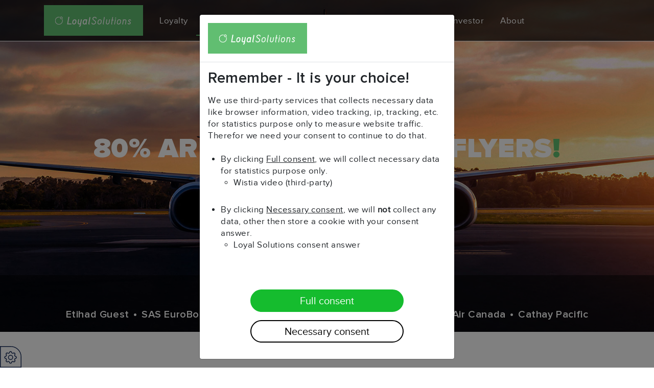

--- FILE ---
content_type: text/html; charset=utf-8
request_url: https://www.loyalsolutions.eu/airlines/cases
body_size: 2134
content:
<!DOCTYPE html><html lang=en><head><meta charset=utf-8><meta http-equiv=X-UA-Compatible content="IE=edge"><meta name=viewport content="width=device-width,initial-scale=1"><meta name=title content="Loyal Solutions – We believe in loyalty"><meta name=description content="Local, regional and global loyalty programs and solutions for Airlines, Telecoms, and Media Groups. Loyal Solutions creates a win-win situation, data insight, and additional sales. Plug and Play implementation."><meta name=keywords content="Loyalty,win-win,Revenue stream,Turn today’s 3 revenue streams into 4,Connecting fans to brands,Matchday revenue,Sponsor,Sponsorships,Points,Bonuspoints,Loyalty system,Loyalty systems,Bonuspoint,Satisfaction,Community,Fans,Sponsors,Sponsorship on commission,ROI,ROO,Documented ROI,Increase revenues,FanScard,FANalytics,Football Clubs,Bonus system,Data mining,Bonuscard,Bonuskort,Loyalitetskort,airlines,telecom,media,card linking,cardlinking,card-linking,SaaS loyalty"><link rel=icon href=./favicon.png><title>Loyal Solutions – We believe in loyalty</title><link href=/assets/css/AboutUs.dce17040.css rel=prefetch><link href=/assets/css/AboutUs~Airlines~AirlinesCases~Careers~Compliance~CorporateGovernance~Financial~FinancialCalendar~Fi~1e20ae56.ca1854ad.css rel=prefetch><link href=/assets/css/AboutUs~Airlines~AirlinesCases~Careers~Compliance~CorporateGovernance~Financial~FinancialCalendar~Fi~59a91098.832712ed.css rel=prefetch><link href=/assets/css/AboutUs~Airlines~AirlinesCases~Careers~Compliance~CorporateGovernance~Financial~FinancialCalendar~Fi~80ad9db9.b943869a.css rel=prefetch><link href=/assets/css/AboutUs~Airlines~Careers~CertifiedAdviser~Compliance~Copyrights~DataProtection~Financial~FinancialCa~b9537a4c.201eb7e0.css rel=prefetch><link href=/assets/css/Airlines.e385e19d.css rel=prefetch><link href=/assets/css/AirlinesCases.05415eb2.css rel=prefetch><link href=/assets/css/AirlinesCases~ClientsAndCases~FinancialCases~MallsCases.cdd56d13.css rel=prefetch><link href=/assets/css/Careers.acf68701.css rel=prefetch><link href=/assets/css/CertifiedAdviser.506d8351.css rel=prefetch><link href=/assets/css/CertifiedAdviser~ClientsAndCases~Copyrights~DataProtection~FinancialCalendarProfile~News~NotFound~Ow~31dd5c1e.a6920184.css rel=prefetch><link href=/assets/css/ClientsAndCases.c903fb5f.css rel=prefetch><link href=/assets/css/Compliance.ffa3a016.css rel=prefetch><link href=/assets/css/Contact.a731d028.css rel=prefetch><link href=/assets/css/Contact~InvestorRelationsContact.29fb2aee.css rel=prefetch><link href=/assets/css/Copyrights.7cef5fb0.css rel=prefetch><link href=/assets/css/CorporateGovernance.124193ed.css rel=prefetch><link href=/assets/css/DataProtection.5663f68a.css rel=prefetch><link href=/assets/css/Financial.ad11bba2.css rel=prefetch><link href=/assets/css/FinancialCalendar.8784f310.css rel=prefetch><link href=/assets/css/FinancialCalendarProfile.92a6f1d8.css rel=prefetch><link href=/assets/css/FinancialCalendarProfile~NewsProfile.abaa84e1.css rel=prefetch><link href=/assets/css/FinancialCases.d957d296.css rel=prefetch><link href=/assets/css/Home.98c5166c.css rel=prefetch><link href=/assets/css/Hospitality.9c062ef7.css rel=prefetch><link href=/assets/css/InvestorRelationsContact.3686ca26.css rel=prefetch><link href=/assets/css/InvestorRelationsContact~Ipo~NewsProfile.870136fb.css rel=prefetch><link href=/assets/css/Ipo.25527d3a.css rel=prefetch><link href=/assets/css/Loyalty.04a3bb97.css rel=prefetch><link href=/assets/css/Malls.7494fd4c.css rel=prefetch><link href=/assets/css/MallsCases.702cb710.css rel=prefetch><link href=/assets/css/Nasdaq.35ce33b7.css rel=prefetch><link href=/assets/css/News.cfb1693a.css rel=prefetch><link href=/assets/css/NewsProfile.e6f4490e.css rel=prefetch><link href=/assets/css/NotFound.9c358743.css rel=prefetch><link href=/assets/css/Ownership.14a781d9.css rel=prefetch><link href=/assets/css/Ownership~SharesCalculator~SharesOrderBook~SharesPerformance~SharesTrades.97982af6.css rel=prefetch><link href=/assets/css/Ownership~SharesOrderBook~SharesPerformance.ff3852e1.css rel=prefetch><link href=/assets/css/ReportAndPresentations.5c8c53f9.css rel=prefetch><link href=/assets/css/Shares.540384c3.css rel=prefetch><link href=/assets/css/SharesCalculator.69511218.css rel=prefetch><link href=/assets/css/SharesOrderBook.71bcf531.css rel=prefetch><link href=/assets/css/SharesPerformance.59586b86.css rel=prefetch><link href=/assets/css/SharesTrades.3ad79e10.css rel=prefetch><link href=/assets/css/Sitemap.7abf02ce.css rel=prefetch><link href=/assets/css/Technology.2b3535e3.css rel=prefetch><link href=/assets/css/Telecom.90f9bc3b.css rel=prefetch><link href=/assets/css/UseOfCookies.aae05635.css rel=prefetch><link href=/assets/js/AboutUs.fe95ce2d.js rel=prefetch><link href=/assets/js/AboutUs~Airlines~AirlinesCases~Careers~Compliance~CorporateGovernance~Financial~FinancialCalendar~Fi~1e20ae56.1d61e9f7.js rel=prefetch><link href=/assets/js/AboutUs~Airlines~AirlinesCases~Careers~Compliance~CorporateGovernance~Financial~FinancialCalendar~Fi~59a91098.7eaba294.js rel=prefetch><link href=/assets/js/AboutUs~Airlines~AirlinesCases~Careers~Compliance~CorporateGovernance~Financial~FinancialCalendar~Fi~80ad9db9.d81a04bf.js rel=prefetch><link href=/assets/js/AboutUs~Airlines~Careers~CertifiedAdviser~Compliance~Copyrights~DataProtection~Financial~FinancialCa~b9537a4c.5c22967a.js rel=prefetch><link href=/assets/js/Airlines.242989bc.js rel=prefetch><link href=/assets/js/AirlinesCases.8e02a48d.js rel=prefetch><link href=/assets/js/AirlinesCases~ClientsAndCases~FinancialCases~MallsCases.6c9052eb.js rel=prefetch><link href=/assets/js/Careers.a7a4b4f7.js rel=prefetch><link href=/assets/js/CertifiedAdviser.8c163a4f.js rel=prefetch><link href=/assets/js/CertifiedAdviser~ClientsAndCases~Copyrights~DataProtection~FinancialCalendarProfile~News~NotFound~Ow~31dd5c1e.8188e22c.js rel=prefetch><link href=/assets/js/ClientsAndCases.815dd285.js rel=prefetch><link href=/assets/js/Compliance.d45dcff0.js rel=prefetch><link href=/assets/js/Contact.074531c6.js rel=prefetch><link href=/assets/js/Contact~InvestorRelationsContact.547b3cda.js rel=prefetch><link href=/assets/js/Copyrights.6b5e3e8b.js rel=prefetch><link href=/assets/js/CorporateGovernance.4d25c1a9.js rel=prefetch><link href=/assets/js/DataProtection.84648d4d.js rel=prefetch><link href=/assets/js/Financial.9c9f54a1.js rel=prefetch><link href=/assets/js/FinancialCalendar.f3d9ceae.js rel=prefetch><link href=/assets/js/FinancialCalendarProfile.f7fd6e13.js rel=prefetch><link href=/assets/js/FinancialCalendarProfile~NewsProfile.d1dbb4a3.js rel=prefetch><link href=/assets/js/FinancialCalendar~FinancialCalendarProfile~InvestorRelationsContact~Ipo~News~NewsProfile~ReportAndPr~5005d240.efa3df2f.js rel=prefetch><link href=/assets/js/FinancialCases.8f499a9a.js rel=prefetch><link href=/assets/js/Home.7426dab4.js rel=prefetch><link href=/assets/js/Hospitality.b3a2b4fc.js rel=prefetch><link href=/assets/js/InvestorRelationsContact.3250c052.js rel=prefetch><link href=/assets/js/InvestorRelationsContact~Ipo~NewsProfile.107dc1f1.js rel=prefetch><link href=/assets/js/Ipo.87499019.js rel=prefetch><link href=/assets/js/Loyalty.491a3624.js rel=prefetch><link href=/assets/js/Malls.ea5ccb62.js rel=prefetch><link href=/assets/js/MallsCases.b929c2be.js rel=prefetch><link href=/assets/js/Nasdaq.9d5c8158.js rel=prefetch><link href=/assets/js/News.c0e7a87c.js rel=prefetch><link href=/assets/js/NewsProfile.d4d5b498.js rel=prefetch><link href=/assets/js/NotFound.05c9b273.js rel=prefetch><link href=/assets/js/Ownership.9e4aa92f.js rel=prefetch><link href=/assets/js/Ownership~SharesCalculator~SharesOrderBook~SharesPerformance~SharesTrades.f1e48e11.js rel=prefetch><link href=/assets/js/Ownership~SharesOrderBook~SharesPerformance.8e450cdc.js rel=prefetch><link href=/assets/js/ReportAndPresentations.d02080f3.js rel=prefetch><link href=/assets/js/Shares.ff404f50.js rel=prefetch><link href=/assets/js/SharesCalculator.a036283b.js rel=prefetch><link href=/assets/js/SharesOrderBook.cd8171d5.js rel=prefetch><link href=/assets/js/SharesPerformance.b0218c0d.js rel=prefetch><link href=/assets/js/SharesTrades.42dcb308.js rel=prefetch><link href=/assets/js/Shares~SharesCalculator~SharesOrderBook~SharesPerformance~SharesTrades.4ce8c05e.js rel=prefetch><link href=/assets/js/Sitemap.b44b7aea.js rel=prefetch><link href=/assets/js/Technology.3a95a578.js rel=prefetch><link href=/assets/js/Telecom.1627f2b3.js rel=prefetch><link href=/assets/js/UseOfCookies.acf104bc.js rel=prefetch><link href=/assets/js/chunk-2d0a3729.f7f55dbd.js rel=prefetch><link href=/assets/js/chunk-2d0aad74.89d2e788.js rel=prefetch><link href=/assets/js/chunk-2d0ab2b9.32551f2b.js rel=prefetch><link href=/assets/js/chunk-2d0bd7d3.e763bebd.js rel=prefetch><link href=/assets/js/chunk-2d0cfa4a.6f2243a4.js rel=prefetch><link href=/assets/js/chunk-2d20e8a3.aa3e5649.js rel=prefetch><link href=/assets/js/chunk-2d20f011.a4c90f53.js rel=prefetch><link href=/assets/js/chunk-2d214085.99747720.js rel=prefetch><link href=/assets/js/chunk-2d219ff8.4589f250.js rel=prefetch><link href=/assets/js/chunk-2d22982f.718fd32a.js rel=prefetch><link href=/assets/css/app.a3be2907.css rel=preload as=style><link href=/assets/css/chunk-vendors.2f96a892.css rel=preload as=style><link href=/assets/js/app.4b520fce.js rel=preload as=script><link href=/assets/js/chunk-vendors.3713b744.js rel=preload as=script><link href=/assets/css/chunk-vendors.2f96a892.css rel=stylesheet><link href=/assets/css/app.a3be2907.css rel=stylesheet></head><body><div id=app></div><script src=https://fast.wistia.com/assets/external/E-v1.js async></script><script src=/assets/js/chunk-vendors.3713b744.js></script><script src=/assets/js/app.4b520fce.js></script></body></html>

--- FILE ---
content_type: text/css
request_url: https://www.loyalsolutions.eu/assets/css/app.a3be2907.css
body_size: 166690
content:
body[data-v-66b5aed8]{margin:0}ol[data-v-66b5aed8],ul[data-v-66b5aed8]{padding-left:25px;margin-bottom:30px}ol li[data-v-66b5aed8],ul li[data-v-66b5aed8]{margin:0 0 5px 0}p[data-v-66b5aed8]{margin-bottom:30px}h1[data-v-66b5aed8],h2[data-v-66b5aed8],h3[data-v-66b5aed8],h4[data-v-66b5aed8],h5[data-v-66b5aed8],h6[data-v-66b5aed8]{margin-bottom:15px}.no-margin[data-v-66b5aed8]{margin:0}section[data-v-66b5aed8]{width:100%;margin-bottom:60px;display:flex;flex-direction:column}section article[data-v-66b5aed8]{width:100%;margin-bottom:30px;display:flex;flex-direction:column}body[data-v-66b5aed8],li[data-v-66b5aed8],p[data-v-66b5aed8]{font-family:proxima-nova-regular,sans-serif;font-size:17px;line-height:1.4;letter-spacing:.03em}small[data-v-66b5aed8]{font-size:15px;line-height:1.2}@media (min-width:992px){small[data-v-66b5aed8]{font-size:16px}}h1[data-v-66b5aed8]{font-size:calc(35px + 2.3vw);font-family:proxima-nova-black,sans-serif}@media (min-width:992px){h1[data-v-66b5aed8]{font-size:calc(28px + 2.1vw)}}h2[data-v-66b5aed8]{font-size:calc(32px + .3vw)}@media (min-width:992px){h2[data-v-66b5aed8]{font-size:calc(36px + .4vw)}}h3[data-v-66b5aed8]{font-size:calc(25px + .3vw)}@media (min-width:992px){h3[data-v-66b5aed8]{font-size:calc(30px + .4vw)}}h4[data-v-66b5aed8]{font-size:calc(20px + .3vw)}@media (min-width:992px){h4[data-v-66b5aed8]{font-size:calc(24px + .4vw)}}h5[data-v-66b5aed8]{font-size:calc(18px + .3vw)}@media (min-width:992px){h5[data-v-66b5aed8]{font-size:calc(20px + .4vw)}}h6[data-v-66b5aed8]{font-size:calc(17px + .3vw)}@media (min-width:992px){h6[data-v-66b5aed8]{font-size:calc(19px + .4vw)}}h2[data-v-66b5aed8],h3[data-v-66b5aed8],h4[data-v-66b5aed8],h5[data-v-66b5aed8],h6[data-v-66b5aed8]{font-family:proxima-nova-semibold,sans-serif}h1[data-v-66b5aed8],h2[data-v-66b5aed8],h3[data-v-66b5aed8],h4[data-v-66b5aed8],h5[data-v-66b5aed8],h6[data-v-66b5aed8]{line-height:1.1}body[data-v-66b5aed8],h1[data-v-66b5aed8],h2[data-v-66b5aed8],h3[data-v-66b5aed8],h4[data-v-66b5aed8],h5[data-v-66b5aed8],h6[data-v-66b5aed8],li[data-v-66b5aed8],p[data-v-66b5aed8],small[data-v-66b5aed8]{font-style:normal;font-weight:400}a[data-v-66b5aed8]{color:#000;text-decoration:none;font-weight:600}a[data-v-66b5aed8]:active,a[data-v-66b5aed8]:focus,a[data-v-66b5aed8]:hover,a[data-v-66b5aed8]:visited{text-decoration:underline;color:#000}p.bold-paragraph[data-v-66b5aed8]{font-family:proxima-nova-semibold,sans-serif}p.large-paragraph[data-v-66b5aed8]{font-size:20px;line-height:1.2}@media (min-width:992px){p.large-paragraph[data-v-66b5aed8]{font-size:26px;line-height:1.2}}.container[data-v-66b5aed8]{padding:0 8px}.row[data-v-66b5aed8]{margin:0 -8px}div.col[data-v-66b5aed8],div[class^=col-][data-v-66b5aed8]{padding:0 8px}@media (min-width:576px){.container[data-v-66b5aed8]{max-width:100%}}.app-main-logo[data-v-66b5aed8]{display:inline-block}.app-main-logo .mobile_logo[data-v-66b5aed8]{display:block}.app-main-logo .desktop_logo[data-v-66b5aed8]{display:none}@media (min-width:992px){.app-main-logo .mobile_logo[data-v-66b5aed8]{display:none}.app-main-logo .desktop_logo[data-v-66b5aed8]{display:block}}nav{position:relative;justify-content:normal;height:56px;padding-top:0;padding-bottom:0}nav .logo-wrapper{display:block;position:absolute;transform:translateX(-50%);top:0;left:50%;padding:0;line-height:0}nav .logo-wrapper .app-main-logo-inner{padding:15px 16px}nav .navbar-nav{background-color:#383838;border-top:1px solid #fff}nav .navbar-nav a{font-weight:400}nav .navbar-collapse{margin-left:-16px;margin-right:-16px;margin-top:8px;background-color:transparent}nav .navbar-collapse.show .nav-item:not(.b-nav-dropdown).is-active{background-color:#60be6f}nav .navbar-collapse.show .nav-item.b-nav-dropdown.is-active .dropdown-menu{display:block}nav .nav-item{border-bottom:1px solid #7f7f7f;padding:8px;margin:0}nav .nav-link{color:#fff!important}nav .dropdown-menu{background-color:#525252}nav .dropdown-menu li{padding:0 8px;margin:0}nav .dropdown-menu li .dropdown-item{border-bottom:1px solid #7f7f7f;padding:16px 8px;color:#fff}nav .dropdown-menu li .dropdown-item:hover{background-color:transparent}nav .dropdown-menu li.is-active .dropdown-item{background-color:#60be6f;color:#fff}nav .dropdown-menu li.is-active .dropdown-item:hover{background-color:#60be6f}nav .dropdown-menu li:last-child .dropdown-item{border:none}@media (min-width:992px){nav{height:80px}nav .navbar-nav{background-color:transparent;border-top:none}nav .navbar-nav .nav-item{border-bottom:none;border-bottom:2px solid transparent;border-top:2px solid transparent;white-space:nowrap;margin:0}nav .navbar-nav .nav-item:hover{border-bottom-color:#fff}nav .navbar-nav .nav-item.is-active{border-bottom-color:#60be6f}nav .navbar-collapse{margin-left:unset;margin-right:unset;margin-top:unset}nav .logo-wrapper{position:relative;transform:unset;left:0}}@media (min-width:992px) and (-ms-high-contrast:active),(min-width:992px) and (-ms-high-contrast:none){nav .logo-wrapper{left:80px}}@media (min-width:992px){nav .logo-wrapper .app-main-logo-inner{padding:15px 25px}nav .dropdown-toggle:after{display:none}nav .dropdown-menu{min-width:300px;background-color:#fff;text-align:center;left:-100px;top:66px;border:1px solid #cecece}nav .dropdown-menu .arrow{width:0;height:0;border-left:10px solid transparent;border-right:10px solid transparent;border-bottom:10px solid #fff;position:absolute;top:6px;left:50%;transform:translate(-50%)}nav .dropdown-menu li{padding:0 8px}nav .dropdown-menu li .dropdown-item{border-bottom:1px solid #cecece;color:#000}nav .dropdown-menu li .dropdown-item:hover{background-color:#d9d9d9}nav .dropdown-menu li:last-child .dropdown-item{border:none}nav .about-nav-dropdown .dropdown-menu{left:-200px}nav .about-nav-dropdown .dropdown-menu .arrow{left:81%}}@media (min-width:1100px){nav .about-nav-dropdown .dropdown-menu{left:-100px}nav .about-nav-dropdown .dropdown-menu .arrow{left:50%}}.is-collapsed{overflow-y:scroll;height:100vh;padding-bottom:150px}.nav-item .arrow-wrapper{width:100%;position:absolute;top:-15px;left:50%;height:15px;transform:translate(-50%)}@media (min-width:992px){.nav-item:last-child .dropdown-menu{left:-200px}.nav-item:last-child .arrow-wrapper{transform:translate(-19%)}}@media (min-width:1115px){.nav-item:last-child .dropdown-menu{left:-100px}.nav-item:last-child .arrow-wrapper{transform:translate(-50%)}}body[data-v-fce493ea]{margin:0}ol[data-v-fce493ea],ul[data-v-fce493ea]{padding-left:25px;margin-bottom:30px}ol li[data-v-fce493ea],ul li[data-v-fce493ea]{margin:0 0 5px 0}p[data-v-fce493ea]{margin-bottom:30px}h1[data-v-fce493ea],h2[data-v-fce493ea],h3[data-v-fce493ea],h4[data-v-fce493ea],h5[data-v-fce493ea],h6[data-v-fce493ea]{margin-bottom:15px}.no-margin[data-v-fce493ea]{margin:0}section[data-v-fce493ea]{width:100%;margin-bottom:60px;display:flex;flex-direction:column}section article[data-v-fce493ea]{width:100%;margin-bottom:30px;display:flex;flex-direction:column}body[data-v-fce493ea],li[data-v-fce493ea],p[data-v-fce493ea]{font-family:proxima-nova-regular,sans-serif;font-size:17px;line-height:1.4;letter-spacing:.03em}small[data-v-fce493ea]{font-size:15px;line-height:1.2}@media (min-width:992px){small[data-v-fce493ea]{font-size:16px}}h1[data-v-fce493ea]{font-size:calc(35px + 2.3vw);font-family:proxima-nova-black,sans-serif}@media (min-width:992px){h1[data-v-fce493ea]{font-size:calc(28px + 2.1vw)}}h2[data-v-fce493ea]{font-size:calc(32px + .3vw)}@media (min-width:992px){h2[data-v-fce493ea]{font-size:calc(36px + .4vw)}}h3[data-v-fce493ea]{font-size:calc(25px + .3vw)}@media (min-width:992px){h3[data-v-fce493ea]{font-size:calc(30px + .4vw)}}h4[data-v-fce493ea]{font-size:calc(20px + .3vw)}@media (min-width:992px){h4[data-v-fce493ea]{font-size:calc(24px + .4vw)}}h5[data-v-fce493ea]{font-size:calc(18px + .3vw)}@media (min-width:992px){h5[data-v-fce493ea]{font-size:calc(20px + .4vw)}}h6[data-v-fce493ea]{font-size:calc(17px + .3vw)}@media (min-width:992px){h6[data-v-fce493ea]{font-size:calc(19px + .4vw)}}h2[data-v-fce493ea],h3[data-v-fce493ea],h4[data-v-fce493ea],h5[data-v-fce493ea],h6[data-v-fce493ea]{font-family:proxima-nova-semibold,sans-serif}h1[data-v-fce493ea],h2[data-v-fce493ea],h3[data-v-fce493ea],h4[data-v-fce493ea],h5[data-v-fce493ea],h6[data-v-fce493ea]{line-height:1.1}body[data-v-fce493ea],h1[data-v-fce493ea],h2[data-v-fce493ea],h3[data-v-fce493ea],h4[data-v-fce493ea],h5[data-v-fce493ea],h6[data-v-fce493ea],li[data-v-fce493ea],p[data-v-fce493ea],small[data-v-fce493ea]{font-style:normal;font-weight:400}a[data-v-fce493ea]{color:#000;text-decoration:none;font-weight:600}a[data-v-fce493ea]:active,a[data-v-fce493ea]:focus,a[data-v-fce493ea]:hover,a[data-v-fce493ea]:visited{text-decoration:underline;color:#000}p.bold-paragraph[data-v-fce493ea]{font-family:proxima-nova-semibold,sans-serif}p.large-paragraph[data-v-fce493ea]{font-size:20px;line-height:1.2}@media (min-width:992px){p.large-paragraph[data-v-fce493ea]{font-size:26px;line-height:1.2}}.container[data-v-fce493ea]{padding:0 8px}.row[data-v-fce493ea]{margin:0 -8px}div.col[data-v-fce493ea],div[class^=col-][data-v-fce493ea]{padding:0 8px}@media (min-width:576px){.container[data-v-fce493ea]{max-width:100%}}header[data-v-fce493ea]{width:100%;background-color:#000}header .header-inner[data-v-fce493ea]{background-color:rgba(0,0,0,.7);top:0;width:100%;display:block;position:fixed;z-index:1;border-bottom:1px solid #fff}header .header-inner[data-v-fce493ea]:not(.header-visible-top){transition:top .4s}header .header-inner .nav-wrapper[data-v-fce493ea]{width:100%;margin:auto}@media (min-width:992px){header .header-inner[data-v-fce493ea]{z-index:1}header .header-inner .nav-wrapper[data-v-fce493ea]{max-width:1140px}}body[data-v-0352d066]{margin:0}ol[data-v-0352d066],ul[data-v-0352d066]{padding-left:25px;margin-bottom:30px}ol li[data-v-0352d066],ul li[data-v-0352d066]{margin:0 0 5px 0}p[data-v-0352d066]{margin-bottom:30px}h1[data-v-0352d066],h2[data-v-0352d066],h3[data-v-0352d066],h4[data-v-0352d066],h5[data-v-0352d066],h6[data-v-0352d066]{margin-bottom:15px}.no-margin[data-v-0352d066]{margin:0}section[data-v-0352d066]{width:100%;margin-bottom:60px;display:flex;flex-direction:column}section article[data-v-0352d066]{width:100%;margin-bottom:30px;display:flex;flex-direction:column}body[data-v-0352d066],li[data-v-0352d066],p[data-v-0352d066]{font-family:proxima-nova-regular,sans-serif;font-size:17px;line-height:1.4;letter-spacing:.03em}small[data-v-0352d066]{font-size:15px;line-height:1.2}@media (min-width:992px){small[data-v-0352d066]{font-size:16px}}h1[data-v-0352d066]{font-size:calc(35px + 2.3vw);font-family:proxima-nova-black,sans-serif}@media (min-width:992px){h1[data-v-0352d066]{font-size:calc(28px + 2.1vw)}}h2[data-v-0352d066]{font-size:calc(32px + .3vw)}@media (min-width:992px){h2[data-v-0352d066]{font-size:calc(36px + .4vw)}}h3[data-v-0352d066]{font-size:calc(25px + .3vw)}@media (min-width:992px){h3[data-v-0352d066]{font-size:calc(30px + .4vw)}}h4[data-v-0352d066]{font-size:calc(20px + .3vw)}@media (min-width:992px){h4[data-v-0352d066]{font-size:calc(24px + .4vw)}}h5[data-v-0352d066]{font-size:calc(18px + .3vw)}@media (min-width:992px){h5[data-v-0352d066]{font-size:calc(20px + .4vw)}}h6[data-v-0352d066]{font-size:calc(17px + .3vw)}@media (min-width:992px){h6[data-v-0352d066]{font-size:calc(19px + .4vw)}}h2[data-v-0352d066],h3[data-v-0352d066],h4[data-v-0352d066],h5[data-v-0352d066],h6[data-v-0352d066]{font-family:proxima-nova-semibold,sans-serif}h1[data-v-0352d066],h2[data-v-0352d066],h3[data-v-0352d066],h4[data-v-0352d066],h5[data-v-0352d066],h6[data-v-0352d066]{line-height:1.1}body[data-v-0352d066],h1[data-v-0352d066],h2[data-v-0352d066],h3[data-v-0352d066],h4[data-v-0352d066],h5[data-v-0352d066],h6[data-v-0352d066],li[data-v-0352d066],p[data-v-0352d066],small[data-v-0352d066]{font-style:normal;font-weight:400}a[data-v-0352d066]{color:#000;text-decoration:none;font-weight:600}a[data-v-0352d066]:active,a[data-v-0352d066]:focus,a[data-v-0352d066]:hover,a[data-v-0352d066]:visited{text-decoration:underline;color:#000}p.bold-paragraph[data-v-0352d066]{font-family:proxima-nova-semibold,sans-serif}p.large-paragraph[data-v-0352d066]{font-size:20px;line-height:1.2}@media (min-width:992px){p.large-paragraph[data-v-0352d066]{font-size:26px;line-height:1.2}}.container[data-v-0352d066]{padding:0 8px}.row[data-v-0352d066]{margin:0 -8px}div.col[data-v-0352d066],div[class^=col-][data-v-0352d066]{padding:0 8px}@media (min-width:576px){.container[data-v-0352d066]{max-width:100%}}.accordion img[data-v-0352d066]{width:24px}.accordion img[data-v-0352d066]:active,.accordion img[data-v-0352d066]:focus,.accordion img[data-v-0352d066]:hover,.accordion img[data-v-0352d066]:visited{opacity:.7}.accordion .header[data-v-0352d066]{padding:0 8px}.accordion .header a[data-v-0352d066]{width:100%;padding:20px 0;border-bottom:1px solid #cecece;color:#cdcccc;font-weight:400;display:flex;flex-direction:row;justify-content:space-between;align-items:center}.accordion .header a[data-v-0352d066]:active,.accordion .header a[data-v-0352d066]:focus,.accordion .header a[data-v-0352d066]:hover,.accordion .header a[data-v-0352d066]:visited{text-decoration:none}.accordion .header .arrow[data-v-0352d066]{transition:transform .4s ease-in-out}.accordion .header .arrow.collapsed[data-v-0352d066]{transform:rotate(180deg);-ms-transform:rotate(180deg);-webkit-transform:rotate(180deg)}.accordion .content[data-v-0352d066]{color:#cdcccc}.accordion .content.collapsible[data-v-0352d066]{overflow:hidden;max-height:0;transition:max-height .25s ease-out}.accordion .content.collapsible.collapsed[data-v-0352d066]{max-height:1150px;transition:max-height .25s ease-in}.accordion .content.collapsible .content-inner[data-v-0352d066]{padding:16px 8px 0 8px}.accordion .content a[data-v-0352d066]{font-size:15px!important;color:#cdcccc}.accordion .content ul[data-v-0352d066]{list-style:none;padding-left:0;margin-bottom:0}.accordion .content ul li[data-v-0352d066]{padding-bottom:10px}.accordion .content ul li ul[data-v-0352d066]{padding-left:8px}@media (min-width:992px){.accordion .header a[data-v-0352d066]{border-bottom:none;cursor:text;padding:0}.accordion .header a[data-v-0352d066]:hover{text-decoration:none}.accordion .header .arrow[data-v-0352d066]{display:none}.accordion .content[data-v-0352d066]{padding:0 8px}}body[data-v-2e3a2914]{margin:0}ol[data-v-2e3a2914],ul[data-v-2e3a2914]{padding-left:25px;margin-bottom:30px}ol li[data-v-2e3a2914],ul li[data-v-2e3a2914]{margin:0 0 5px 0}p[data-v-2e3a2914]{margin-bottom:30px}h1[data-v-2e3a2914],h2[data-v-2e3a2914],h3[data-v-2e3a2914],h4[data-v-2e3a2914],h5[data-v-2e3a2914],h6[data-v-2e3a2914]{margin-bottom:15px}.no-margin[data-v-2e3a2914]{margin:0}section[data-v-2e3a2914]{width:100%;margin-bottom:60px;display:flex;flex-direction:column}section article[data-v-2e3a2914]{width:100%;margin-bottom:30px;display:flex;flex-direction:column}body[data-v-2e3a2914],li[data-v-2e3a2914],p[data-v-2e3a2914]{font-family:proxima-nova-regular,sans-serif;font-size:17px;line-height:1.4;letter-spacing:.03em}small[data-v-2e3a2914]{font-size:15px;line-height:1.2}@media (min-width:992px){small[data-v-2e3a2914]{font-size:16px}}h1[data-v-2e3a2914]{font-size:calc(35px + 2.3vw);font-family:proxima-nova-black,sans-serif}@media (min-width:992px){h1[data-v-2e3a2914]{font-size:calc(28px + 2.1vw)}}h2[data-v-2e3a2914]{font-size:calc(32px + .3vw)}@media (min-width:992px){h2[data-v-2e3a2914]{font-size:calc(36px + .4vw)}}h3[data-v-2e3a2914]{font-size:calc(25px + .3vw)}@media (min-width:992px){h3[data-v-2e3a2914]{font-size:calc(30px + .4vw)}}h4[data-v-2e3a2914]{font-size:calc(20px + .3vw)}@media (min-width:992px){h4[data-v-2e3a2914]{font-size:calc(24px + .4vw)}}h5[data-v-2e3a2914]{font-size:calc(18px + .3vw)}@media (min-width:992px){h5[data-v-2e3a2914]{font-size:calc(20px + .4vw)}}h6[data-v-2e3a2914]{font-size:calc(17px + .3vw)}@media (min-width:992px){h6[data-v-2e3a2914]{font-size:calc(19px + .4vw)}}h2[data-v-2e3a2914],h3[data-v-2e3a2914],h4[data-v-2e3a2914],h5[data-v-2e3a2914],h6[data-v-2e3a2914]{font-family:proxima-nova-semibold,sans-serif}h1[data-v-2e3a2914],h2[data-v-2e3a2914],h3[data-v-2e3a2914],h4[data-v-2e3a2914],h5[data-v-2e3a2914],h6[data-v-2e3a2914]{line-height:1.1}body[data-v-2e3a2914],h1[data-v-2e3a2914],h2[data-v-2e3a2914],h3[data-v-2e3a2914],h4[data-v-2e3a2914],h5[data-v-2e3a2914],h6[data-v-2e3a2914],li[data-v-2e3a2914],p[data-v-2e3a2914],small[data-v-2e3a2914]{font-style:normal;font-weight:400}a[data-v-2e3a2914]{color:#000;text-decoration:none;font-weight:600}a[data-v-2e3a2914]:active,a[data-v-2e3a2914]:focus,a[data-v-2e3a2914]:hover,a[data-v-2e3a2914]:visited{text-decoration:underline;color:#000}p.bold-paragraph[data-v-2e3a2914]{font-family:proxima-nova-semibold,sans-serif}p.large-paragraph[data-v-2e3a2914]{font-size:20px;line-height:1.2}@media (min-width:992px){p.large-paragraph[data-v-2e3a2914]{font-size:26px;line-height:1.2}}.container[data-v-2e3a2914]{padding:0 8px}.row[data-v-2e3a2914]{margin:0 -8px}div.col[data-v-2e3a2914],div[class^=col-][data-v-2e3a2914]{padding:0 8px}@media (min-width:576px){.container[data-v-2e3a2914]{max-width:100%}}.app-content-default-template-footer .container[data-v-2e3a2914]{padding:0!important}.app-content-template-default[data-v-2e3a2914]{width:100%}.app-content-template-default .app-content-template-default-inner[data-v-2e3a2914]{width:100%;padding:32px 8px}@media (min-width:992px){.app-content-template-default .app-content-template-default-inner[data-v-2e3a2914]{max-width:1140px;margin:auto;padding:64px 8px}}.disclaimer{width:100%;max-width:1140px;margin:auto;padding:0 15px}.disclaimer p{font-size:15px}body[data-v-5128ee95]{margin:0}ol[data-v-5128ee95],ul[data-v-5128ee95]{padding-left:25px;margin-bottom:30px}ol li[data-v-5128ee95],ul li[data-v-5128ee95]{margin:0 0 5px 0}p[data-v-5128ee95]{margin-bottom:30px}h1[data-v-5128ee95],h2[data-v-5128ee95],h3[data-v-5128ee95],h4[data-v-5128ee95],h5[data-v-5128ee95],h6[data-v-5128ee95]{margin-bottom:15px}.no-margin[data-v-5128ee95]{margin:0}section[data-v-5128ee95]{width:100%;margin-bottom:60px;display:flex;flex-direction:column}section article[data-v-5128ee95]{width:100%;margin-bottom:30px;display:flex;flex-direction:column}body[data-v-5128ee95],li[data-v-5128ee95],p[data-v-5128ee95]{font-family:proxima-nova-regular,sans-serif;font-size:17px;line-height:1.4;letter-spacing:.03em}small[data-v-5128ee95]{font-size:15px;line-height:1.2}@media (min-width:992px){small[data-v-5128ee95]{font-size:16px}}h1[data-v-5128ee95]{font-size:calc(35px + 2.3vw);font-family:proxima-nova-black,sans-serif}@media (min-width:992px){h1[data-v-5128ee95]{font-size:calc(28px + 2.1vw)}}h2[data-v-5128ee95]{font-size:calc(32px + .3vw)}@media (min-width:992px){h2[data-v-5128ee95]{font-size:calc(36px + .4vw)}}h3[data-v-5128ee95]{font-size:calc(25px + .3vw)}@media (min-width:992px){h3[data-v-5128ee95]{font-size:calc(30px + .4vw)}}h4[data-v-5128ee95]{font-size:calc(20px + .3vw)}@media (min-width:992px){h4[data-v-5128ee95]{font-size:calc(24px + .4vw)}}h5[data-v-5128ee95]{font-size:calc(18px + .3vw)}@media (min-width:992px){h5[data-v-5128ee95]{font-size:calc(20px + .4vw)}}h6[data-v-5128ee95]{font-size:calc(17px + .3vw)}@media (min-width:992px){h6[data-v-5128ee95]{font-size:calc(19px + .4vw)}}h2[data-v-5128ee95],h3[data-v-5128ee95],h4[data-v-5128ee95],h5[data-v-5128ee95],h6[data-v-5128ee95]{font-family:proxima-nova-semibold,sans-serif}h1[data-v-5128ee95],h2[data-v-5128ee95],h3[data-v-5128ee95],h4[data-v-5128ee95],h5[data-v-5128ee95],h6[data-v-5128ee95]{line-height:1.1}body[data-v-5128ee95],h1[data-v-5128ee95],h2[data-v-5128ee95],h3[data-v-5128ee95],h4[data-v-5128ee95],h5[data-v-5128ee95],h6[data-v-5128ee95],li[data-v-5128ee95],p[data-v-5128ee95],small[data-v-5128ee95]{font-style:normal;font-weight:400}a[data-v-5128ee95]{color:#000;text-decoration:none;font-weight:600}a[data-v-5128ee95]:active,a[data-v-5128ee95]:focus,a[data-v-5128ee95]:hover,a[data-v-5128ee95]:visited{text-decoration:underline;color:#000}p.bold-paragraph[data-v-5128ee95]{font-family:proxima-nova-semibold,sans-serif}p.large-paragraph[data-v-5128ee95]{font-size:20px;line-height:1.2}@media (min-width:992px){p.large-paragraph[data-v-5128ee95]{font-size:26px;line-height:1.2}}.container[data-v-5128ee95]{padding:0 8px}.row[data-v-5128ee95]{margin:0 -8px}div.col[data-v-5128ee95],div[class^=col-][data-v-5128ee95]{padding:0 8px}@media (min-width:576px){.container[data-v-5128ee95]{max-width:100%}}.app-content-template-default[data-v-5128ee95]{background-color:#1b1e21;font-size:15px}.app-content-template-default footer[data-v-5128ee95]{width:100%;overflow:hidden;padding:16px 0}.app-content-template-default footer .accordions[data-v-5128ee95]{padding-bottom:10px;margin-bottom:30px}.app-content-template-default footer .accordions a[data-v-5128ee95]{font-weight:400}.app-content-template-default footer .contact-collapse[data-v-5128ee95]{display:none}.app-content-template-default footer .contact-collapse p[data-v-5128ee95]{font-size:15px}.app-content-template-default footer .logo-wrapper[data-v-5128ee95]{float:left}.app-content-template-default footer .logo-wrapper-inner[data-v-5128ee95]{margin-bottom:30px}.app-content-template-default footer .footer-bottom[data-v-5128ee95]{width:100%;padding:0 8px}.app-content-template-default footer .footer-bottom .footer-bottom-inner[data-v-5128ee95]{width:100%;display:flex;flex-direction:column}.app-content-template-default footer .footer-bottom .footer-bottom-inner .reserved-ls[data-v-5128ee95]{display:flex;align-items:center}.app-content-template-default footer .footer-bottom .footer-bottom-inner .reserved-ls a[data-v-5128ee95]{color:#fff;font-weight:400}@media (min-width:992px){.app-content-template-default footer .contact-collapse[data-v-5128ee95]{display:block}.app-content-template-default footer .about-link[data-v-5128ee95],.app-content-template-default footer .contact-link[data-v-5128ee95]{display:none}.app-content-template-default footer .footer-inner[data-v-5128ee95]{max-width:1140px;margin:auto}.app-content-template-default footer .footer-inner .accordions[data-v-5128ee95]{display:flex;flex-direction:row;justify-content:space-between}.app-content-template-default footer .footer-inner .accordions .accordion[data-v-5128ee95]:first-child{display:none}.app-content-template-default footer .logo-wrapper-inner[data-v-5128ee95]{width:100%;display:block;overflow:hidden;margin-bottom:0}.app-content-template-default footer .footer-bottom .footer-bottom-inner[data-v-5128ee95]{border-top:1px solid #cecece;padding-top:70px;flex-direction:row;justify-content:space-between}}body[data-v-7006df98]{margin:0}ol[data-v-7006df98],ul[data-v-7006df98]{padding-left:25px;margin-bottom:30px}ol li[data-v-7006df98],ul li[data-v-7006df98]{margin:0 0 5px 0}p[data-v-7006df98]{margin-bottom:30px}h1[data-v-7006df98],h2[data-v-7006df98],h3[data-v-7006df98],h4[data-v-7006df98],h5[data-v-7006df98],h6[data-v-7006df98]{margin-bottom:15px}.no-margin[data-v-7006df98]{margin:0}section[data-v-7006df98]{width:100%;margin-bottom:60px;display:flex;flex-direction:column}section article[data-v-7006df98]{width:100%;margin-bottom:30px;display:flex;flex-direction:column}body[data-v-7006df98],li[data-v-7006df98],p[data-v-7006df98]{font-family:proxima-nova-regular,sans-serif;font-size:17px;line-height:1.4;letter-spacing:.03em}small[data-v-7006df98]{font-size:15px;line-height:1.2}@media (min-width:992px){small[data-v-7006df98]{font-size:16px}}h1[data-v-7006df98]{font-size:calc(35px + 2.3vw);font-family:proxima-nova-black,sans-serif}@media (min-width:992px){h1[data-v-7006df98]{font-size:calc(28px + 2.1vw)}}h2[data-v-7006df98]{font-size:calc(32px + .3vw)}@media (min-width:992px){h2[data-v-7006df98]{font-size:calc(36px + .4vw)}}h3[data-v-7006df98]{font-size:calc(25px + .3vw)}@media (min-width:992px){h3[data-v-7006df98]{font-size:calc(30px + .4vw)}}h4[data-v-7006df98]{font-size:calc(20px + .3vw)}@media (min-width:992px){h4[data-v-7006df98]{font-size:calc(24px + .4vw)}}h5[data-v-7006df98]{font-size:calc(18px + .3vw)}@media (min-width:992px){h5[data-v-7006df98]{font-size:calc(20px + .4vw)}}h6[data-v-7006df98]{font-size:calc(17px + .3vw)}@media (min-width:992px){h6[data-v-7006df98]{font-size:calc(19px + .4vw)}}h2[data-v-7006df98],h3[data-v-7006df98],h4[data-v-7006df98],h5[data-v-7006df98],h6[data-v-7006df98]{font-family:proxima-nova-semibold,sans-serif}h1[data-v-7006df98],h2[data-v-7006df98],h3[data-v-7006df98],h4[data-v-7006df98],h5[data-v-7006df98],h6[data-v-7006df98]{line-height:1.1}body[data-v-7006df98],h1[data-v-7006df98],h2[data-v-7006df98],h3[data-v-7006df98],h4[data-v-7006df98],h5[data-v-7006df98],h6[data-v-7006df98],li[data-v-7006df98],p[data-v-7006df98],small[data-v-7006df98]{font-style:normal;font-weight:400}a[data-v-7006df98]{color:#000;text-decoration:none;font-weight:600}a[data-v-7006df98]:active,a[data-v-7006df98]:focus,a[data-v-7006df98]:hover,a[data-v-7006df98]:visited{text-decoration:underline;color:#000}p.bold-paragraph[data-v-7006df98]{font-family:proxima-nova-semibold,sans-serif}p.large-paragraph[data-v-7006df98]{font-size:20px;line-height:1.2}@media (min-width:992px){p.large-paragraph[data-v-7006df98]{font-size:26px;line-height:1.2}}.container[data-v-7006df98]{padding:0 8px}.row[data-v-7006df98]{margin:0 -8px}div.col[data-v-7006df98],div[class^=col-][data-v-7006df98]{padding:0 8px}@media (min-width:576px){.container[data-v-7006df98]{max-width:100%}}.consent-settings[data-v-7006df98]{position:fixed;left:0;bottom:0;width:60px;height:60px;padding:10px;margin:0 .2em 0 0;background:#fff;color:#192e5b;border-top-right-radius:50%;border:2px solid #192e5b;z-index:0;cursor:pointer;transform:scale(.7);transform-origin:bottom left;transition:all .3s ease}.consent-settings svg[data-v-7006df98]{font-size:35px;margin-top:2px;margin-left:-2px}.consent-settings[data-v-7006df98]:hover{transform:scale(1)}.consent-settings:hover svg[data-v-7006df98]{transform:rotate(1turn);-webkit-transform:rotate(1turn);transition-duration:.8s;transition-property:transform}body[data-v-7884bdd8]{margin:0}ol[data-v-7884bdd8],ul[data-v-7884bdd8]{padding-left:25px;margin-bottom:30px}ol li[data-v-7884bdd8],ul li[data-v-7884bdd8]{margin:0 0 5px 0}p[data-v-7884bdd8]{margin-bottom:30px}h1[data-v-7884bdd8],h2[data-v-7884bdd8],h3[data-v-7884bdd8],h4[data-v-7884bdd8],h5[data-v-7884bdd8],h6[data-v-7884bdd8]{margin-bottom:15px}.no-margin[data-v-7884bdd8]{margin:0}section[data-v-7884bdd8]{width:100%;margin-bottom:60px;display:flex;flex-direction:column}section article[data-v-7884bdd8]{width:100%;margin-bottom:30px;display:flex;flex-direction:column}body[data-v-7884bdd8],li[data-v-7884bdd8],p[data-v-7884bdd8]{font-family:proxima-nova-regular,sans-serif;font-size:17px;line-height:1.4;letter-spacing:.03em}small[data-v-7884bdd8]{font-size:15px;line-height:1.2}@media (min-width:992px){small[data-v-7884bdd8]{font-size:16px}}h1[data-v-7884bdd8]{font-size:calc(35px + 2.3vw);font-family:proxima-nova-black,sans-serif}@media (min-width:992px){h1[data-v-7884bdd8]{font-size:calc(28px + 2.1vw)}}h2[data-v-7884bdd8]{font-size:calc(32px + .3vw)}@media (min-width:992px){h2[data-v-7884bdd8]{font-size:calc(36px + .4vw)}}h3[data-v-7884bdd8]{font-size:calc(25px + .3vw)}@media (min-width:992px){h3[data-v-7884bdd8]{font-size:calc(30px + .4vw)}}h4[data-v-7884bdd8]{font-size:calc(20px + .3vw)}@media (min-width:992px){h4[data-v-7884bdd8]{font-size:calc(24px + .4vw)}}h5[data-v-7884bdd8]{font-size:calc(18px + .3vw)}@media (min-width:992px){h5[data-v-7884bdd8]{font-size:calc(20px + .4vw)}}h6[data-v-7884bdd8]{font-size:calc(17px + .3vw)}@media (min-width:992px){h6[data-v-7884bdd8]{font-size:calc(19px + .4vw)}}h2[data-v-7884bdd8],h3[data-v-7884bdd8],h4[data-v-7884bdd8],h5[data-v-7884bdd8],h6[data-v-7884bdd8]{font-family:proxima-nova-semibold,sans-serif}h1[data-v-7884bdd8],h2[data-v-7884bdd8],h3[data-v-7884bdd8],h4[data-v-7884bdd8],h5[data-v-7884bdd8],h6[data-v-7884bdd8]{line-height:1.1}body[data-v-7884bdd8],h1[data-v-7884bdd8],h2[data-v-7884bdd8],h3[data-v-7884bdd8],h4[data-v-7884bdd8],h5[data-v-7884bdd8],h6[data-v-7884bdd8],li[data-v-7884bdd8],p[data-v-7884bdd8],small[data-v-7884bdd8]{font-style:normal;font-weight:400}a[data-v-7884bdd8]{color:#000;text-decoration:none;font-weight:600}a[data-v-7884bdd8]:active,a[data-v-7884bdd8]:focus,a[data-v-7884bdd8]:hover,a[data-v-7884bdd8]:visited{text-decoration:underline;color:#000}p.bold-paragraph[data-v-7884bdd8]{font-family:proxima-nova-semibold,sans-serif}p.large-paragraph[data-v-7884bdd8]{font-size:20px;line-height:1.2}@media (min-width:992px){p.large-paragraph[data-v-7884bdd8]{font-size:26px;line-height:1.2}}.container[data-v-7884bdd8]{padding:0 8px}.row[data-v-7884bdd8]{margin:0 -8px}div.col[data-v-7884bdd8],div[class^=col-][data-v-7884bdd8]{padding:0 8px}@media (min-width:576px){.container[data-v-7884bdd8]{max-width:100%}}button[data-v-7884bdd8]{font-size:20px;line-height:20px;padding:20px 40px;border:2px solid;width:100%;margin-bottom:30px;border-radius:100px}button[data-v-7884bdd8]:disabled{cursor:not-allowed}button.primary[data-v-7884bdd8]{background:#15bc2e;border-color:#15bc2e;color:#fff}button.primary[data-v-7884bdd8]:not(:disabled):active,button.primary[data-v-7884bdd8]:not(:disabled):focus,button.primary[data-v-7884bdd8]:not(:disabled):hover,button.primary[data-v-7884bdd8]:not(:disabled):visited{background-color:#4d9e59;border-color:#4d9e59}button.secondary[data-v-7884bdd8]{background-color:transparent;border-color:#fff;color:#fff}button.secondary[data-v-7884bdd8]:active,button.secondary[data-v-7884bdd8]:focus,button.secondary[data-v-7884bdd8]:hover,button.secondary[data-v-7884bdd8]:visited{background-color:#fff;color:#000;outline:none}button.secondary-black[data-v-7884bdd8]{background-color:transparent;border-color:#000;color:#000}button.secondary-black[data-v-7884bdd8]:active,button.secondary-black[data-v-7884bdd8]:focus,button.secondary-black[data-v-7884bdd8]:hover,button.secondary-black[data-v-7884bdd8]:visited{background-color:#000;color:#fff;outline:none}button.secondary-black-fill[data-v-7884bdd8]{background-color:#000;border-color:#000;color:#fff}button.secondary-black-fill[data-v-7884bdd8]:not(:disabled):active,button.secondary-black-fill[data-v-7884bdd8]:not(:disabled):focus,button.secondary-black-fill[data-v-7884bdd8]:not(:disabled):hover,button.secondary-black-fill[data-v-7884bdd8]:not(:disabled):visited{background-color:transparent;color:#000;outline:none}button.tertiary[data-v-7884bdd8]{background-color:#ff6961;border-color:#ff6961;color:#fff}button.tertiary[data-v-7884bdd8]:active,button.tertiary[data-v-7884bdd8]:focus,button.tertiary[data-v-7884bdd8]:hover,button.tertiary[data-v-7884bdd8]:visited{opacity:.8;background-color:#ff6961;border-color:#ff6961}@media (min-width:768px){button[data-v-7884bdd8]{padding:10px 40px;width:auto}}button .spinner[data-v-7884bdd8]{animation:rotate-data-v-7884bdd8 2s linear infinite;width:17px;height:17px;margin-left:10px;margin-top:-2px}button .spinner circle[data-v-7884bdd8]{stroke:#fff!important}button .spinner .path[data-v-7884bdd8]{stroke:#93bfec;stroke-linecap:round;animation:dash-data-v-7884bdd8 1.5s ease-in-out infinite}@keyframes rotate-data-v-7884bdd8{to{transform:rotate(1turn)}}@keyframes dash-data-v-7884bdd8{0%{stroke-dasharray:1,150;stroke-dashoffset:0}50%{stroke-dasharray:90,150;stroke-dashoffset:-35}to{stroke-dasharray:90,150;stroke-dashoffset:-124}}body[data-v-66952ac9]{margin:0}ol[data-v-66952ac9],ul[data-v-66952ac9]{padding-left:25px;margin-bottom:30px}ol li[data-v-66952ac9],ul li[data-v-66952ac9]{margin:0 0 5px 0}p[data-v-66952ac9]{margin-bottom:30px}h1[data-v-66952ac9],h2[data-v-66952ac9],h3[data-v-66952ac9],h4[data-v-66952ac9],h5[data-v-66952ac9],h6[data-v-66952ac9]{margin-bottom:15px}.no-margin[data-v-66952ac9]{margin:0}section[data-v-66952ac9]{width:100%;margin-bottom:60px;display:flex;flex-direction:column}section article[data-v-66952ac9]{width:100%;margin-bottom:30px;display:flex;flex-direction:column}body[data-v-66952ac9],li[data-v-66952ac9],p[data-v-66952ac9]{font-family:proxima-nova-regular,sans-serif;font-size:17px;line-height:1.4;letter-spacing:.03em}small[data-v-66952ac9]{font-size:15px;line-height:1.2}@media (min-width:992px){small[data-v-66952ac9]{font-size:16px}}h1[data-v-66952ac9]{font-size:calc(35px + 2.3vw);font-family:proxima-nova-black,sans-serif}@media (min-width:992px){h1[data-v-66952ac9]{font-size:calc(28px + 2.1vw)}}h2[data-v-66952ac9]{font-size:calc(32px + .3vw)}@media (min-width:992px){h2[data-v-66952ac9]{font-size:calc(36px + .4vw)}}h3[data-v-66952ac9]{font-size:calc(25px + .3vw)}@media (min-width:992px){h3[data-v-66952ac9]{font-size:calc(30px + .4vw)}}h4[data-v-66952ac9]{font-size:calc(20px + .3vw)}@media (min-width:992px){h4[data-v-66952ac9]{font-size:calc(24px + .4vw)}}h5[data-v-66952ac9]{font-size:calc(18px + .3vw)}@media (min-width:992px){h5[data-v-66952ac9]{font-size:calc(20px + .4vw)}}h6[data-v-66952ac9]{font-size:calc(17px + .3vw)}@media (min-width:992px){h6[data-v-66952ac9]{font-size:calc(19px + .4vw)}}h2[data-v-66952ac9],h3[data-v-66952ac9],h4[data-v-66952ac9],h5[data-v-66952ac9],h6[data-v-66952ac9]{font-family:proxima-nova-semibold,sans-serif}h1[data-v-66952ac9],h2[data-v-66952ac9],h3[data-v-66952ac9],h4[data-v-66952ac9],h5[data-v-66952ac9],h6[data-v-66952ac9]{line-height:1.1}body[data-v-66952ac9],h1[data-v-66952ac9],h2[data-v-66952ac9],h3[data-v-66952ac9],h4[data-v-66952ac9],h5[data-v-66952ac9],h6[data-v-66952ac9],li[data-v-66952ac9],p[data-v-66952ac9],small[data-v-66952ac9]{font-style:normal;font-weight:400}a[data-v-66952ac9]{color:#000;text-decoration:none;font-weight:600}a[data-v-66952ac9]:active,a[data-v-66952ac9]:focus,a[data-v-66952ac9]:hover,a[data-v-66952ac9]:visited{text-decoration:underline;color:#000}p.bold-paragraph[data-v-66952ac9]{font-family:proxima-nova-semibold,sans-serif}p.large-paragraph[data-v-66952ac9]{font-size:20px;line-height:1.2}@media (min-width:992px){p.large-paragraph[data-v-66952ac9]{font-size:26px;line-height:1.2}}.container[data-v-66952ac9]{padding:0 8px}.row[data-v-66952ac9]{margin:0 -8px}div.col[data-v-66952ac9],div[class^=col-][data-v-66952ac9]{padding:0 8px}@media (min-width:576px){.container[data-v-66952ac9]{max-width:100%}}[data-v-66952ac9] #modal-consent{border-radius:0;min-height:250px;padding:0!important}[data-v-66952ac9] #modal-consent .buttons-wrapper{width:100%;max-width:300px;margin:auto}[data-v-66952ac9] #modal-consent .buttons-wrapper button{width:100%;margin-bottom:16px}[data-v-66952ac9] #modal-consent table{font-size:14px;margin-bottom:0;table-layout:fixed}[data-v-66952ac9] #modal-consent table thead{display:none}[data-v-66952ac9] #modal-consent table tbody tr td{padding:2px;border:none}[data-v-66952ac9] #modal-consent table tbody{border-bottom:1px solid grey}[data-v-66952ac9] #modal-consent table tbody tr td{padding-top:10px}[data-v-66952ac9] #modal-consent table tbody tr td:first-child{width:100px}[data-v-66952ac9] #modal-consent table tbody tr:last-child td{padding-bottom:10px}.footer-wrapper{width:100%;float:left}@keyframes fadeInDown{0%{opacity:.05;transform:translate3d(0,-60px,0)}to{opacity:1;transform:none}}@keyframes fadeOutUp{0%{opacity:1;transform:none}to{opacity:.05;transform:translate3d(0,-60px,0)}}.fade-down-enter-active{animation-name:fadeInDown;animation-duration:.5s}.fade-down-leave-active{animation-name:fadeOutUp;animation-duration:.3s}.router-view-wrapper{width:100%;height:100%;min-height:calc(100vh - 100px);float:left}body{margin:0}ol,ul{padding-left:25px;margin-bottom:30px}ol li,ul li{margin:0 0 5px 0}p{margin-bottom:30px}h1,h2,h3,h4,h5,h6{margin-bottom:15px}.no-margin{margin:0}section{margin-bottom:60px}section,section article{width:100%;display:flex;flex-direction:column}section article{margin-bottom:30px}body,li,p{font-family:proxima-nova-regular,sans-serif;font-size:17px;line-height:1.4;letter-spacing:.03em}small{font-size:15px;line-height:1.2}@media (min-width:992px){small{font-size:16px}}h1{font-size:calc(35px + 2.3vw);font-family:proxima-nova-black,sans-serif}@media (min-width:992px){h1{font-size:calc(28px + 2.1vw)}}h2{font-size:calc(32px + .3vw)}@media (min-width:992px){h2{font-size:calc(36px + .4vw)}}h3{font-size:calc(25px + .3vw)}@media (min-width:992px){h3{font-size:calc(30px + .4vw)}}h4{font-size:calc(20px + .3vw)}@media (min-width:992px){h4{font-size:calc(24px + .4vw)}}h5{font-size:calc(18px + .3vw)}@media (min-width:992px){h5{font-size:calc(20px + .4vw)}}h6{font-size:calc(17px + .3vw)}@media (min-width:992px){h6{font-size:calc(19px + .4vw)}}h2,h3,h4,h5,h6{font-family:proxima-nova-semibold,sans-serif}h1,h2,h3,h4,h5,h6{line-height:1.1}body,h1,h2,h3,h4,h5,h6,li,p,small{font-style:normal;font-weight:400}a{color:#000;text-decoration:none;font-weight:600}a:active,a:focus,a:hover,a:visited{text-decoration:underline;color:#000}p.bold-paragraph{font-family:proxima-nova-semibold,sans-serif}p.large-paragraph{font-size:20px;line-height:1.2}@media (min-width:992px){p.large-paragraph{font-size:26px;line-height:1.2}}@font-face{font-family:proxima-nova-regular;src:local("proxima-nova-regular"),url("[data-uri]") format("truetype")}@font-face{font-family:proxima-nova-semibold;src:local("proxima-nova-semibold"),url("[data-uri]") format("truetype")}@font-face{font-family:proxima-nova-black;src:local("proxima-nova-black"),url("[data-uri]") format("truetype")}.container{padding:0 8px}.row{margin:0 -8px}div.col,div[class^=col-]{padding:0 8px}@media (min-width:576px){.container{max-width:100%}}body{background-color:#fff}body.nav-is-collapsed{overflow:hidden}.before-enter{opacity:0}.enter{transition:opacity 2.7s ease}#app ::-webkit-scrollbar{width:5px;height:5px}#app ::-webkit-scrollbar-track{background:#f1f1f1}#app ::-webkit-scrollbar-thumb{background:#888}#app ::-webkit-scrollbar-thumb:hover{background:#555}thead{background-color:#4c4c4c;color:#fff;border-bottom:3px solid #61be71}

--- FILE ---
content_type: text/css
request_url: https://www.loyalsolutions.eu/assets/css/AboutUs~Airlines~AirlinesCases~Careers~Compliance~CorporateGovernance~Financial~FinancialCalendar~Fi~80ad9db9.b943869a.css
body_size: 161124
content:
body[data-v-2090dd3d]{margin:0}ol[data-v-2090dd3d],ul[data-v-2090dd3d]{padding-left:25px;margin-bottom:30px}ol li[data-v-2090dd3d],ul li[data-v-2090dd3d]{margin:0 0 5px 0}p[data-v-2090dd3d]{margin-bottom:30px}h1[data-v-2090dd3d],h2[data-v-2090dd3d],h3[data-v-2090dd3d],h4[data-v-2090dd3d],h5[data-v-2090dd3d],h6[data-v-2090dd3d]{margin-bottom:15px}.no-margin[data-v-2090dd3d]{margin:0}section[data-v-2090dd3d]{width:100%;margin-bottom:60px;display:flex;flex-direction:column}section article[data-v-2090dd3d]{width:100%;margin-bottom:30px;display:flex;flex-direction:column}body[data-v-2090dd3d],li[data-v-2090dd3d],p[data-v-2090dd3d]{font-family:proxima-nova-regular,sans-serif;font-size:17px;line-height:1.4;letter-spacing:.03em}small[data-v-2090dd3d]{font-size:15px;line-height:1.2}@media (min-width:992px){small[data-v-2090dd3d]{font-size:16px}}h1[data-v-2090dd3d]{font-size:calc(35px + 2.3vw);font-family:proxima-nova-black,sans-serif}@media (min-width:992px){h1[data-v-2090dd3d]{font-size:calc(28px + 2.1vw)}}h2[data-v-2090dd3d]{font-size:calc(32px + .3vw)}@media (min-width:992px){h2[data-v-2090dd3d]{font-size:calc(36px + .4vw)}}h3[data-v-2090dd3d]{font-size:calc(25px + .3vw)}@media (min-width:992px){h3[data-v-2090dd3d]{font-size:calc(30px + .4vw)}}h4[data-v-2090dd3d]{font-size:calc(20px + .3vw)}@media (min-width:992px){h4[data-v-2090dd3d]{font-size:calc(24px + .4vw)}}h5[data-v-2090dd3d]{font-size:calc(18px + .3vw)}@media (min-width:992px){h5[data-v-2090dd3d]{font-size:calc(20px + .4vw)}}h6[data-v-2090dd3d]{font-size:calc(17px + .3vw)}@media (min-width:992px){h6[data-v-2090dd3d]{font-size:calc(19px + .4vw)}}h2[data-v-2090dd3d],h3[data-v-2090dd3d],h4[data-v-2090dd3d],h5[data-v-2090dd3d],h6[data-v-2090dd3d]{font-family:proxima-nova-semibold,sans-serif}h1[data-v-2090dd3d],h2[data-v-2090dd3d],h3[data-v-2090dd3d],h4[data-v-2090dd3d],h5[data-v-2090dd3d],h6[data-v-2090dd3d]{line-height:1.1}body[data-v-2090dd3d],h1[data-v-2090dd3d],h2[data-v-2090dd3d],h3[data-v-2090dd3d],h4[data-v-2090dd3d],h5[data-v-2090dd3d],h6[data-v-2090dd3d],li[data-v-2090dd3d],p[data-v-2090dd3d],small[data-v-2090dd3d]{font-style:normal;font-weight:400}a[data-v-2090dd3d]{color:#000;text-decoration:none;font-weight:600}a[data-v-2090dd3d]:active,a[data-v-2090dd3d]:focus,a[data-v-2090dd3d]:hover,a[data-v-2090dd3d]:visited{text-decoration:underline;color:#000}p.bold-paragraph[data-v-2090dd3d]{font-family:proxima-nova-semibold,sans-serif}p.large-paragraph[data-v-2090dd3d]{font-size:20px;line-height:1.2}@media (min-width:992px){p.large-paragraph[data-v-2090dd3d]{font-size:26px;line-height:1.2}}@font-face{font-family:proxima-nova-regular;src:local("proxima-nova-regular"),url("[data-uri]") format("truetype")}@font-face{font-family:proxima-nova-semibold;src:local("proxima-nova-semibold"),url("[data-uri]") format("truetype")}@font-face{font-family:proxima-nova-black;src:local("proxima-nova-black"),url("[data-uri]") format("truetype")}.container[data-v-2090dd3d]{padding:0 8px}.row[data-v-2090dd3d]{margin:0 -8px}div.col[data-v-2090dd3d],div[class^=col-][data-v-2090dd3d]{padding:0 8px}@media (min-width:576px){.container[data-v-2090dd3d]{max-width:100%}}.brands-text .brands[data-v-2090dd3d]{width:100%;background-color:rgba(0,0,0,.5)}.brands-text .brands .brands-inner[data-v-2090dd3d]{color:#fff;padding:20px 0}.brands-text .brands .brands-inner p[data-v-2090dd3d]{text-align:center;margin-bottom:20px}.brands-text .brands.no-background[data-v-2090dd3d]{background-color:transparent}.brands-text .brands.no-background .brands-inner[data-v-2090dd3d]{padding:0}.brands-text .brands[data-v-2090dd3d]{display:flex;justify-content:center}.brands-text .brands .brands-inner[data-v-2090dd3d]{max-width:1140px}.brands-text .brands .brands-inner .brand-wrapper .labels[data-v-2090dd3d]{width:100%;display:flex;justify-content:center;flex-wrap:wrap}.brands-text .brands .brands-inner .brand-wrapper .labels .brand-text[data-v-2090dd3d]{margin:0;font-size:15px;font-family:proxima-nova-semibold}@media only screen and (min-width:992px){.brands-text .brands .brands-inner .brand-wrapper .labels .brand-text[data-v-2090dd3d]{font-size:18px}}@media only screen and (min-width:1015px){.brands-text .brands .brands-inner .brand-wrapper .labels .brand-text[data-v-2090dd3d]{font-size:20px}}.brands-text .brands .brands-inner .brand-wrapper .labels .brand-text[data-v-2090dd3d]:not(:first-child):before{content:"•";-webkit-padding-start:8px;padding-inline-start:8px;-webkit-padding-end:3px;padding-inline-end:3px}@media only screen and (min-width:281px) and (max-width:355px){.app-view-template-frontpage .brands-text .brands .brands-inner[data-v-2090dd3d]{max-width:290px}.app-view-template-frontpage .brands-text .brands .brands-inner .brand-wrapper .labels .label-without-dot-mobile[data-v-2090dd3d]:before{content:none;-webkit-padding-start:0;padding-inline-start:0;-webkit-padding-end:0;padding-inline-end:0}}@media only screen and (min-width:356px) and (max-width:790px){.app-view-template-frontpage .brands-text .brands .brands-inner[data-v-2090dd3d]{max-width:355px}.app-view-template-frontpage .brands-text .brands .brands-inner .brand-wrapper .labels .label-without-dot-tablet[data-v-2090dd3d]:before{content:none;-webkit-padding-start:0;padding-inline-start:0;-webkit-padding-end:0;padding-inline-end:0}}@media only screen and (min-width:281px) and (max-width:500px){.app-industry-profile-template-airlines .brands-text .brands .brands-inner[data-v-2090dd3d],.app-view-template-industry-cases-airlines .brands-text .brands .brands-inner[data-v-2090dd3d]{max-width:232px}.app-industry-profile-template-airlines .brands-text .brands .brands-inner .brand-wrapper .labels .label-text-3[data-v-2090dd3d]:before,.app-industry-profile-template-airlines .brands-text .brands .brands-inner .brand-wrapper .labels .label-text-5[data-v-2090dd3d]:before,.app-industry-profile-template-airlines .brands-text .brands .brands-inner .brand-wrapper .labels .label-text-7[data-v-2090dd3d]:before,.app-view-template-industry-cases-airlines .brands-text .brands .brands-inner .brand-wrapper .labels .label-text-3[data-v-2090dd3d]:before,.app-view-template-industry-cases-airlines .brands-text .brands .brands-inner .brand-wrapper .labels .label-text-5[data-v-2090dd3d]:before,.app-view-template-industry-cases-airlines .brands-text .brands .brands-inner .brand-wrapper .labels .label-text-7[data-v-2090dd3d]:before{content:none;-webkit-padding-start:0;padding-inline-start:0;-webkit-padding-end:0;padding-inline-end:0}}@media only screen and (min-width:501px) and (max-width:800px){.app-industry-profile-template-airlines .brands-text .brands .brands-inner[data-v-2090dd3d],.app-view-template-industry-cases-airlines .brands-text .brands .brands-inner[data-v-2090dd3d]{max-width:346px}.app-industry-profile-template-airlines .brands-text .brands .brands-inner .brand-wrapper .labels .label-text-4[data-v-2090dd3d]:before,.app-industry-profile-template-airlines .brands-text .brands .brands-inner .brand-wrapper .labels .label-text-7[data-v-2090dd3d]:before,.app-view-template-industry-cases-airlines .brands-text .brands .brands-inner .brand-wrapper .labels .label-text-4[data-v-2090dd3d]:before,.app-view-template-industry-cases-airlines .brands-text .brands .brands-inner .brand-wrapper .labels .label-text-7[data-v-2090dd3d]:before{content:none;-webkit-padding-start:0;padding-inline-start:0;-webkit-padding-end:0;padding-inline-end:0}}@media only screen and (min-width:801px) and (max-width:991px){.app-industry-profile-template-airlines .brands-text .brands .brands-inner[data-v-2090dd3d],.app-view-template-industry-cases-airlines .brands-text .brands .brands-inner[data-v-2090dd3d]{max-width:1140px}}@media only screen and (min-width:992px) and (max-width:1059px){.app-industry-profile-template-airlines .brands-text .brands .brands-inner[data-v-2090dd3d],.app-view-template-industry-cases-airlines .brands-text .brands .brands-inner[data-v-2090dd3d]{max-width:701px}.app-industry-profile-template-airlines .brands-text .brands .brands-inner .brand-wrapper .labels .label-text-5[data-v-2090dd3d]:before,.app-view-template-industry-cases-airlines .brands-text .brands .brands-inner .brand-wrapper .labels .label-text-5[data-v-2090dd3d]:before{content:none;-webkit-padding-start:0;padding-inline-start:0;-webkit-padding-end:0;padding-inline-end:0}}@media only screen and (min-width:1060px){.app-industry-profile-template-airlines .brands-text .brands .brands-inner[data-v-2090dd3d],.app-view-template-industry-cases-airlines .brands-text .brands .brands-inner[data-v-2090dd3d]{max-width:1140px}}

--- FILE ---
content_type: text/css
request_url: https://www.loyalsolutions.eu/assets/css/AboutUs~Airlines~AirlinesCases~Careers~Compliance~CorporateGovernance~Financial~FinancialCalendar~Fi~1e20ae56.ca1854ad.css
body_size: 160750
content:
body{margin:0}ol,ul{padding-left:25px;margin-bottom:30px}ol li,ul li{margin:0 0 5px 0}p{margin-bottom:30px}h1,h2,h3,h4,h5,h6{margin-bottom:15px}.no-margin{margin:0}section{margin-bottom:60px}section,section article{width:100%;display:flex;flex-direction:column}section article{margin-bottom:30px}body,li,p{font-family:proxima-nova-regular,sans-serif;font-size:17px;line-height:1.4;letter-spacing:.03em}small{font-size:15px;line-height:1.2}@media (min-width:992px){small{font-size:16px}}h1{font-size:calc(35px + 2.3vw);font-family:proxima-nova-black,sans-serif}@media (min-width:992px){h1{font-size:calc(28px + 2.1vw)}}h2{font-size:calc(32px + .3vw)}@media (min-width:992px){h2{font-size:calc(36px + .4vw)}}h3{font-size:calc(25px + .3vw)}@media (min-width:992px){h3{font-size:calc(30px + .4vw)}}h4{font-size:calc(20px + .3vw)}@media (min-width:992px){h4{font-size:calc(24px + .4vw)}}h5{font-size:calc(18px + .3vw)}@media (min-width:992px){h5{font-size:calc(20px + .4vw)}}h6{font-size:calc(17px + .3vw)}@media (min-width:992px){h6{font-size:calc(19px + .4vw)}}h2,h3,h4,h5,h6{font-family:proxima-nova-semibold,sans-serif}h1,h2,h3,h4,h5,h6{line-height:1.1}body,h1,h2,h3,h4,h5,h6,li,p,small{font-style:normal;font-weight:400}a{color:#000;text-decoration:none;font-weight:600}a:active,a:focus,a:hover,a:visited{text-decoration:underline;color:#000}p.bold-paragraph{font-family:proxima-nova-semibold,sans-serif}p.large-paragraph{font-size:20px;line-height:1.2}@media (min-width:992px){p.large-paragraph{font-size:26px;line-height:1.2}}.container{padding:0 8px}.row{margin:0 -8px}div.col,div[class^=col-]{padding:0 8px}@media (min-width:576px){.container{max-width:100%}}.caption{padding:35px 35px 0 35px;height:100%;display:table-row}.caption .caption-inner{padding-top:81px;width:100%;height:100%;color:#fff}.caption .caption-inner.with-text{display:flex;flex-direction:column;justify-content:space-between}.caption .caption-inner:not(.with-text){display:flex;flex-direction:column;justify-content:space-around}.caption .caption-inner h1{text-transform:uppercase;margin:30px auto 50px auto;padding:0 16px;display:inline-block;word-break:break-word}.caption .caption-inner h1 span.color-green{color:#60be6f}.caption .caption-inner h1 span.color-black{color:#fff}.caption .caption-inner h1 .reserved-icon{font-size:45px;font-weight:700;color:#fff}.caption .caption-inner h1 .reserved-icon:after{content:"\00AE";position:absolute}.caption .caption-inner p{margin-bottom:60px;padding:0 16px}@media (min-width:992px){.caption .caption-inner{margin:auto;max-width:1140px}.caption .caption-inner.with-text{padding-top:10vh}.caption .caption-inner h1{text-align:center;margin:30px auto 65px auto;padding:0 0}.caption .caption-inner h1 .reserved-icon,.caption .caption-inner h1 span.color-black{color:#000}.caption .caption-inner p{text-align:center;max-width:800px;width:100%;margin:0 auto 65px auto}}body[data-v-57ad2f1e]{margin:0}ol[data-v-57ad2f1e],ul[data-v-57ad2f1e]{padding-left:25px;margin-bottom:30px}ol li[data-v-57ad2f1e],ul li[data-v-57ad2f1e]{margin:0 0 5px 0}p[data-v-57ad2f1e]{margin-bottom:30px}h1[data-v-57ad2f1e],h2[data-v-57ad2f1e],h3[data-v-57ad2f1e],h4[data-v-57ad2f1e],h5[data-v-57ad2f1e],h6[data-v-57ad2f1e]{margin-bottom:15px}.no-margin[data-v-57ad2f1e]{margin:0}section[data-v-57ad2f1e]{width:100%;margin-bottom:60px;display:flex;flex-direction:column}section article[data-v-57ad2f1e]{width:100%;margin-bottom:30px;display:flex;flex-direction:column}body[data-v-57ad2f1e],li[data-v-57ad2f1e],p[data-v-57ad2f1e]{font-family:proxima-nova-regular,sans-serif;font-size:17px;line-height:1.4;letter-spacing:.03em}small[data-v-57ad2f1e]{font-size:15px;line-height:1.2}@media (min-width:992px){small[data-v-57ad2f1e]{font-size:16px}}h1[data-v-57ad2f1e]{font-size:calc(35px + 2.3vw);font-family:proxima-nova-black,sans-serif}@media (min-width:992px){h1[data-v-57ad2f1e]{font-size:calc(28px + 2.1vw)}}h2[data-v-57ad2f1e]{font-size:calc(32px + .3vw)}@media (min-width:992px){h2[data-v-57ad2f1e]{font-size:calc(36px + .4vw)}}h3[data-v-57ad2f1e]{font-size:calc(25px + .3vw)}@media (min-width:992px){h3[data-v-57ad2f1e]{font-size:calc(30px + .4vw)}}h4[data-v-57ad2f1e]{font-size:calc(20px + .3vw)}@media (min-width:992px){h4[data-v-57ad2f1e]{font-size:calc(24px + .4vw)}}h5[data-v-57ad2f1e]{font-size:calc(18px + .3vw)}@media (min-width:992px){h5[data-v-57ad2f1e]{font-size:calc(20px + .4vw)}}h6[data-v-57ad2f1e]{font-size:calc(17px + .3vw)}@media (min-width:992px){h6[data-v-57ad2f1e]{font-size:calc(19px + .4vw)}}h2[data-v-57ad2f1e],h3[data-v-57ad2f1e],h4[data-v-57ad2f1e],h5[data-v-57ad2f1e],h6[data-v-57ad2f1e]{font-family:proxima-nova-semibold,sans-serif}h1[data-v-57ad2f1e],h2[data-v-57ad2f1e],h3[data-v-57ad2f1e],h4[data-v-57ad2f1e],h5[data-v-57ad2f1e],h6[data-v-57ad2f1e]{line-height:1.1}body[data-v-57ad2f1e],h1[data-v-57ad2f1e],h2[data-v-57ad2f1e],h3[data-v-57ad2f1e],h4[data-v-57ad2f1e],h5[data-v-57ad2f1e],h6[data-v-57ad2f1e],li[data-v-57ad2f1e],p[data-v-57ad2f1e],small[data-v-57ad2f1e]{font-style:normal;font-weight:400}a[data-v-57ad2f1e]{color:#000;text-decoration:none;font-weight:600}a[data-v-57ad2f1e]:active,a[data-v-57ad2f1e]:focus,a[data-v-57ad2f1e]:hover,a[data-v-57ad2f1e]:visited{text-decoration:underline;color:#000}p.bold-paragraph[data-v-57ad2f1e]{font-family:proxima-nova-semibold,sans-serif}p.large-paragraph[data-v-57ad2f1e]{font-size:20px;line-height:1.2}@media (min-width:992px){p.large-paragraph[data-v-57ad2f1e]{font-size:26px;line-height:1.2}}@font-face{font-family:proxima-nova-regular;src:local("proxima-nova-regular"),url("[data-uri]") format("truetype")}@font-face{font-family:proxima-nova-semibold;src:local("proxima-nova-semibold"),url("[data-uri]") format("truetype")}@font-face{font-family:proxima-nova-black;src:local("proxima-nova-black"),url("[data-uri]") format("truetype")}.container[data-v-57ad2f1e]{padding:0 8px}.row[data-v-57ad2f1e]{margin:0 -8px}div.col[data-v-57ad2f1e],div[class^=col-][data-v-57ad2f1e]{padding:0 8px}@media (min-width:576px){.container[data-v-57ad2f1e]{max-width:100%}}.banners[data-v-57ad2f1e]{width:100%;height:calc(95vh - 57px);min-height:auto;display:table;background-size:cover;background-position:50% 50%;background-image:url(../../assets/img/background.24705c7e.jpg);height:calc(75vh - 57px)}@media only screen and (min-width:1200px){.banners[data-v-57ad2f1e]{min-height:650px}}

--- FILE ---
content_type: text/css
request_url: https://www.loyalsolutions.eu/assets/css/AboutUs~Airlines~AirlinesCases~Careers~Compliance~CorporateGovernance~Financial~FinancialCalendar~Fi~59a91098.832712ed.css
body_size: 159830
content:
body{margin:0}ol,ul{padding-left:25px;margin-bottom:30px}ol li,ul li{margin:0 0 5px 0}p{margin-bottom:30px}h1,h2,h3,h4,h5,h6{margin-bottom:15px}.no-margin{margin:0}section{margin-bottom:60px}section,section article{width:100%;display:flex;flex-direction:column}section article{margin-bottom:30px}body,li,p{font-family:proxima-nova-regular,sans-serif;font-size:17px;line-height:1.4;letter-spacing:.03em}small{font-size:15px;line-height:1.2}@media (min-width:992px){small{font-size:16px}}h1{font-size:calc(35px + 2.3vw);font-family:proxima-nova-black,sans-serif}@media (min-width:992px){h1{font-size:calc(28px + 2.1vw)}}h2{font-size:calc(32px + .3vw)}@media (min-width:992px){h2{font-size:calc(36px + .4vw)}}h3{font-size:calc(25px + .3vw)}@media (min-width:992px){h3{font-size:calc(30px + .4vw)}}h4{font-size:calc(20px + .3vw)}@media (min-width:992px){h4{font-size:calc(24px + .4vw)}}h5{font-size:calc(18px + .3vw)}@media (min-width:992px){h5{font-size:calc(20px + .4vw)}}h6{font-size:calc(17px + .3vw)}@media (min-width:992px){h6{font-size:calc(19px + .4vw)}}h2,h3,h4,h5,h6{font-family:proxima-nova-semibold,sans-serif}h1,h2,h3,h4,h5,h6{line-height:1.1}body,h1,h2,h3,h4,h5,h6,li,p,small{font-style:normal;font-weight:400}a{color:#000;text-decoration:none;font-weight:600}a:active,a:focus,a:hover,a:visited{text-decoration:underline;color:#000}p.bold-paragraph{font-family:proxima-nova-semibold,sans-serif}p.large-paragraph{font-size:20px;line-height:1.2}@media (min-width:992px){p.large-paragraph{font-size:26px;line-height:1.2}}@font-face{font-family:proxima-nova-regular;src:local("proxima-nova-regular"),url("[data-uri]") format("truetype")}@font-face{font-family:proxima-nova-semibold;src:local("proxima-nova-semibold"),url("[data-uri]") format("truetype")}@font-face{font-family:proxima-nova-black;src:local("proxima-nova-black"),url("[data-uri]") format("truetype")}.container{padding:0 8px}.row{margin:0 -8px}div.col,div[class^=col-]{padding:0 8px}@media (min-width:576px){.container{max-width:100%}}.app-view-template-secondary{width:100%}.app-view-template-secondary .buttons-wrapper button:first-child{margin-right:0}@media (min-width:768px){.app-view-template-secondary .buttons-wrapper button:first-child{margin-right:30px}}

--- FILE ---
content_type: text/css
request_url: https://www.loyalsolutions.eu/assets/css/AirlinesCases~ClientsAndCases~FinancialCases~MallsCases.cdd56d13.css
body_size: 160467
content:
body[data-v-98831ffc]{margin:0}ol[data-v-98831ffc],ul[data-v-98831ffc]{padding-left:25px;margin-bottom:30px}ol li[data-v-98831ffc],ul li[data-v-98831ffc]{margin:0 0 5px 0}p[data-v-98831ffc]{margin-bottom:30px}h1[data-v-98831ffc],h2[data-v-98831ffc],h3[data-v-98831ffc],h4[data-v-98831ffc],h5[data-v-98831ffc],h6[data-v-98831ffc]{margin-bottom:15px}.no-margin[data-v-98831ffc]{margin:0}section[data-v-98831ffc]{width:100%;margin-bottom:60px;display:flex;flex-direction:column}section article[data-v-98831ffc]{width:100%;margin-bottom:30px;display:flex;flex-direction:column}body[data-v-98831ffc],li[data-v-98831ffc],p[data-v-98831ffc]{font-family:proxima-nova-regular,sans-serif;font-size:17px;line-height:1.4;letter-spacing:.03em}small[data-v-98831ffc]{font-size:15px;line-height:1.2}@media (min-width:992px){small[data-v-98831ffc]{font-size:16px}}h1[data-v-98831ffc]{font-size:calc(35px + 2.3vw);font-family:proxima-nova-black,sans-serif}@media (min-width:992px){h1[data-v-98831ffc]{font-size:calc(28px + 2.1vw)}}h2[data-v-98831ffc]{font-size:calc(32px + .3vw)}@media (min-width:992px){h2[data-v-98831ffc]{font-size:calc(36px + .4vw)}}h3[data-v-98831ffc]{font-size:calc(25px + .3vw)}@media (min-width:992px){h3[data-v-98831ffc]{font-size:calc(30px + .4vw)}}h4[data-v-98831ffc]{font-size:calc(20px + .3vw)}@media (min-width:992px){h4[data-v-98831ffc]{font-size:calc(24px + .4vw)}}h5[data-v-98831ffc]{font-size:calc(18px + .3vw)}@media (min-width:992px){h5[data-v-98831ffc]{font-size:calc(20px + .4vw)}}h6[data-v-98831ffc]{font-size:calc(17px + .3vw)}@media (min-width:992px){h6[data-v-98831ffc]{font-size:calc(19px + .4vw)}}h2[data-v-98831ffc],h3[data-v-98831ffc],h4[data-v-98831ffc],h5[data-v-98831ffc],h6[data-v-98831ffc]{font-family:proxima-nova-semibold,sans-serif}h1[data-v-98831ffc],h2[data-v-98831ffc],h3[data-v-98831ffc],h4[data-v-98831ffc],h5[data-v-98831ffc],h6[data-v-98831ffc]{line-height:1.1}body[data-v-98831ffc],h1[data-v-98831ffc],h2[data-v-98831ffc],h3[data-v-98831ffc],h4[data-v-98831ffc],h5[data-v-98831ffc],h6[data-v-98831ffc],li[data-v-98831ffc],p[data-v-98831ffc],small[data-v-98831ffc]{font-style:normal;font-weight:400}a[data-v-98831ffc]{color:#000;text-decoration:none;font-weight:600}a[data-v-98831ffc]:active,a[data-v-98831ffc]:focus,a[data-v-98831ffc]:hover,a[data-v-98831ffc]:visited{text-decoration:underline;color:#000}p.bold-paragraph[data-v-98831ffc]{font-family:proxima-nova-semibold,sans-serif}p.large-paragraph[data-v-98831ffc]{font-size:20px;line-height:1.2}@media (min-width:992px){p.large-paragraph[data-v-98831ffc]{font-size:26px;line-height:1.2}}.container[data-v-98831ffc]{padding:0 8px}.row[data-v-98831ffc]{margin:0 -8px}div.col[data-v-98831ffc],div[class^=col-][data-v-98831ffc]{padding:0 8px}@media (min-width:576px){.container[data-v-98831ffc]{max-width:100%}}.app-section-template-default[data-v-98831ffc]{width:100%;margin-bottom:60px}body{margin:0}ol,ul{padding-left:25px;margin-bottom:30px}ol li,ul li{margin:0 0 5px 0}p{margin-bottom:30px}h1,h2,h3,h4,h5,h6{margin-bottom:15px}.no-margin{margin:0}section{margin-bottom:60px}section,section article{width:100%;display:flex;flex-direction:column}section article{margin-bottom:30px}body,li,p{font-family:proxima-nova-regular,sans-serif;font-size:17px;line-height:1.4;letter-spacing:.03em}small{font-size:15px;line-height:1.2}@media (min-width:992px){small{font-size:16px}}h1{font-size:calc(35px + 2.3vw);font-family:proxima-nova-black,sans-serif}@media (min-width:992px){h1{font-size:calc(28px + 2.1vw)}}h2{font-size:calc(32px + .3vw)}@media (min-width:992px){h2{font-size:calc(36px + .4vw)}}h3{font-size:calc(25px + .3vw)}@media (min-width:992px){h3{font-size:calc(30px + .4vw)}}h4{font-size:calc(20px + .3vw)}@media (min-width:992px){h4{font-size:calc(24px + .4vw)}}h5{font-size:calc(18px + .3vw)}@media (min-width:992px){h5{font-size:calc(20px + .4vw)}}h6{font-size:calc(17px + .3vw)}@media (min-width:992px){h6{font-size:calc(19px + .4vw)}}h2,h3,h4,h5,h6{font-family:proxima-nova-semibold,sans-serif}h1,h2,h3,h4,h5,h6{line-height:1.1}body,h1,h2,h3,h4,h5,h6,li,p,small{font-style:normal;font-weight:400}a{color:#000;text-decoration:none;font-weight:600}a:active,a:focus,a:hover,a:visited{text-decoration:underline;color:#000}p.bold-paragraph{font-family:proxima-nova-semibold,sans-serif}p.large-paragraph{font-size:20px;line-height:1.2}@media (min-width:992px){p.large-paragraph{font-size:26px;line-height:1.2}}@font-face{font-family:proxima-nova-regular;src:local("proxima-nova-regular"),url("[data-uri]") format("truetype")}@font-face{font-family:proxima-nova-semibold;src:local("proxima-nova-semibold"),url("[data-uri]") format("truetype")}@font-face{font-family:proxima-nova-black;src:local("proxima-nova-black"),url("[data-uri]") format("truetype")}.container{padding:0 8px}.row{margin:0 -8px}div.col,div[class^=col-]{padding:0 8px}@media (min-width:576px){.container{max-width:100%}}.app-content-template-default-industry-item{margin-bottom:80px}.app-content-template-default-industry-item .industry-item{-webkit-margin-after:30px;margin-block-end:30px}.app-content-template-default-industry-item .title-wrapper{width:100%;margin-bottom:40px;padding-bottom:20px;border-bottom:1px solid #dedede}.app-content-template-default-industry-item .title-wrapper h2{margin-bottom:0}.app-content-template-default-industry-item .content-wrapper img{margin-bottom:30px;max-width:100%}

--- FILE ---
content_type: text/css
request_url: https://www.loyalsolutions.eu/assets/css/AirlinesCases.05415eb2.css
body_size: 160348
content:
body[data-v-1e7547e2]{margin:0}ol[data-v-1e7547e2],ul[data-v-1e7547e2]{padding-left:25px;margin-bottom:30px}ol li[data-v-1e7547e2],ul li[data-v-1e7547e2]{margin:0 0 5px 0}p[data-v-1e7547e2]{margin-bottom:30px}h1[data-v-1e7547e2],h2[data-v-1e7547e2],h3[data-v-1e7547e2],h4[data-v-1e7547e2],h5[data-v-1e7547e2],h6[data-v-1e7547e2]{margin-bottom:15px}.no-margin[data-v-1e7547e2]{margin:0}section[data-v-1e7547e2]{width:100%;margin-bottom:60px;display:flex;flex-direction:column}section article[data-v-1e7547e2]{width:100%;margin-bottom:30px;display:flex;flex-direction:column}body[data-v-1e7547e2],li[data-v-1e7547e2],p[data-v-1e7547e2]{font-family:proxima-nova-regular,sans-serif;font-size:17px;line-height:1.4;letter-spacing:.03em}small[data-v-1e7547e2]{font-size:15px;line-height:1.2}@media (min-width:992px){small[data-v-1e7547e2]{font-size:16px}}h1[data-v-1e7547e2]{font-size:calc(35px + 2.3vw);font-family:proxima-nova-black,sans-serif}@media (min-width:992px){h1[data-v-1e7547e2]{font-size:calc(28px + 2.1vw)}}h2[data-v-1e7547e2]{font-size:calc(32px + .3vw)}@media (min-width:992px){h2[data-v-1e7547e2]{font-size:calc(36px + .4vw)}}h3[data-v-1e7547e2]{font-size:calc(25px + .3vw)}@media (min-width:992px){h3[data-v-1e7547e2]{font-size:calc(30px + .4vw)}}h4[data-v-1e7547e2]{font-size:calc(20px + .3vw)}@media (min-width:992px){h4[data-v-1e7547e2]{font-size:calc(24px + .4vw)}}h5[data-v-1e7547e2]{font-size:calc(18px + .3vw)}@media (min-width:992px){h5[data-v-1e7547e2]{font-size:calc(20px + .4vw)}}h6[data-v-1e7547e2]{font-size:calc(17px + .3vw)}@media (min-width:992px){h6[data-v-1e7547e2]{font-size:calc(19px + .4vw)}}h2[data-v-1e7547e2],h3[data-v-1e7547e2],h4[data-v-1e7547e2],h5[data-v-1e7547e2],h6[data-v-1e7547e2]{font-family:proxima-nova-semibold,sans-serif}h1[data-v-1e7547e2],h2[data-v-1e7547e2],h3[data-v-1e7547e2],h4[data-v-1e7547e2],h5[data-v-1e7547e2],h6[data-v-1e7547e2]{line-height:1.1}body[data-v-1e7547e2],h1[data-v-1e7547e2],h2[data-v-1e7547e2],h3[data-v-1e7547e2],h4[data-v-1e7547e2],h5[data-v-1e7547e2],h6[data-v-1e7547e2],li[data-v-1e7547e2],p[data-v-1e7547e2],small[data-v-1e7547e2]{font-style:normal;font-weight:400}a[data-v-1e7547e2]{color:#000;text-decoration:none;font-weight:600}a[data-v-1e7547e2]:active,a[data-v-1e7547e2]:focus,a[data-v-1e7547e2]:hover,a[data-v-1e7547e2]:visited{text-decoration:underline;color:#000}p.bold-paragraph[data-v-1e7547e2]{font-family:proxima-nova-semibold,sans-serif}p.large-paragraph[data-v-1e7547e2]{font-size:20px;line-height:1.2}@media (min-width:992px){p.large-paragraph[data-v-1e7547e2]{font-size:26px;line-height:1.2}}.container[data-v-1e7547e2]{padding:0 8px}.row[data-v-1e7547e2]{margin:0 -8px}div.col[data-v-1e7547e2],div[class^=col-][data-v-1e7547e2]{padding:0 8px}@media (min-width:576px){.container[data-v-1e7547e2]{max-width:100%}}body{margin:0}ol,ul{padding-left:25px;margin-bottom:30px}ol li,ul li{margin:0 0 5px 0}p{margin-bottom:30px}h1,h2,h3,h4,h5,h6{margin-bottom:15px}.no-margin{margin:0}section{margin-bottom:60px}section,section article{width:100%;display:flex;flex-direction:column}section article{margin-bottom:30px}body,li,p{font-family:proxima-nova-regular,sans-serif;font-size:17px;line-height:1.4;letter-spacing:.03em}small{font-size:15px;line-height:1.2}@media (min-width:992px){small{font-size:16px}}h1{font-size:calc(35px + 2.3vw);font-family:proxima-nova-black,sans-serif}@media (min-width:992px){h1{font-size:calc(28px + 2.1vw)}}h2{font-size:calc(32px + .3vw)}@media (min-width:992px){h2{font-size:calc(36px + .4vw)}}h3{font-size:calc(25px + .3vw)}@media (min-width:992px){h3{font-size:calc(30px + .4vw)}}h4{font-size:calc(20px + .3vw)}@media (min-width:992px){h4{font-size:calc(24px + .4vw)}}h5{font-size:calc(18px + .3vw)}@media (min-width:992px){h5{font-size:calc(20px + .4vw)}}h6{font-size:calc(17px + .3vw)}@media (min-width:992px){h6{font-size:calc(19px + .4vw)}}h2,h3,h4,h5,h6{font-family:proxima-nova-semibold,sans-serif}h1,h2,h3,h4,h5,h6{line-height:1.1}body,h1,h2,h3,h4,h5,h6,li,p,small{font-style:normal;font-weight:400}a{color:#000;text-decoration:none;font-weight:600}a:active,a:focus,a:hover,a:visited{text-decoration:underline;color:#000}p.bold-paragraph{font-family:proxima-nova-semibold,sans-serif}p.large-paragraph{font-size:20px;line-height:1.2}@media (min-width:992px){p.large-paragraph{font-size:26px;line-height:1.2}}@font-face{font-family:proxima-nova-regular;src:local("proxima-nova-regular"),url("[data-uri]") format("truetype")}@font-face{font-family:proxima-nova-semibold;src:local("proxima-nova-semibold"),url("[data-uri]") format("truetype")}@font-face{font-family:proxima-nova-black;src:local("proxima-nova-black"),url("[data-uri]") format("truetype")}.container{padding:0 8px}.row{margin:0 -8px}div.col,div[class^=col-]{padding:0 8px}@media (min-width:576px){.container{max-width:100%}}.app-view-template-industry-cases-airlines{min-height:calc(100vh - 100px)}@media (min-width:992px){.app-view-template-industry-cases-airlines .banners{background-image:url(../../assets/img/airlines.1a6eb2f7.jpg)}}

--- FILE ---
content_type: application/javascript; charset=utf-8
request_url: https://www.loyalsolutions.eu/assets/js/AboutUs~Airlines~AirlinesCases~Careers~Compliance~CorporateGovernance~Financial~FinancialCalendar~Fi~59a91098.7eaba294.js
body_size: 270
content:
(window["webpackJsonp"]=window["webpackJsonp"]||[]).push([["AboutUs~Airlines~AirlinesCases~Careers~Compliance~CorporateGovernance~Financial~FinancialCalendar~Fi~59a91098"],{"562f":function(t,e,a){"use strict";var n=function(){var t=this,e=t.$createElement,a=t._self._c||e;return a("div",{staticClass:"app-view-template-secondary"},[a("app-banner-small",{attrs:{title:t.title,brands:t.brands,text:t.text}}),t.contentFullPage?t._e():a("app-content-default-template",[t._t("default")],2),t.contentFullPage?a("div",{staticClass:"full-page-content"},[t._t("default")],2):t._e()],1)},l=[],i=a("94b4"),s=a("b239"),p={name:"AppViewTemplateSecondary",props:{title:String,text:String,brands:{type:Object},contentFullPage:{default:!1}},components:{AppContentDefaultTemplate:i["a"],AppBannerSmall:s["a"]}},r=p,c=(a("d204"),a("2877")),o=Object(c["a"])(r,n,l,!1,null,null,null);e["a"]=o.exports},9257:function(t,e,a){},d204:function(t,e,a){"use strict";var n=a("9257"),l=a.n(n);l.a}}]);
//# sourceMappingURL=AboutUs~Airlines~AirlinesCases~Careers~Compliance~CorporateGovernance~Financial~FinancialCalendar~Fi~59a91098.7eaba294.js.map

--- FILE ---
content_type: image/svg+xml
request_url: https://www.loyalsolutions.eu/assets/img/logo_mobile.e6d1521b.svg
body_size: 10258
content:
<?xml version="1.0" encoding="utf-8"?>
<!-- Generator: Adobe Illustrator 16.0.0, SVG Export Plug-In . SVG Version: 6.00 Build 0)  -->
<!DOCTYPE svg PUBLIC "-//W3C//DTD SVG 1.1//EN" "http://www.w3.org/Graphics/SVG/1.1/DTD/svg11.dtd">
<svg version="1.1" id="Layer_1" xmlns="http://www.w3.org/2000/svg" xmlns:xlink="http://www.w3.org/1999/xlink" x="0px" y="0px"
	 width="180px" height="56px" viewBox="0 0 180 56" enable-background="new 0 0 180 56" xml:space="preserve">
<g>
	<defs>
		<rect id="SVGID_1_" x="-18.279" y="-36.407" width="216.416" height="129.85"/>
	</defs>
	<clipPath id="SVGID_2_">
		<use xlink:href="#SVGID_1_"  overflow="visible"/>
	</clipPath>
	<rect x="-7.458" y="-4.903" clip-path="url(#SVGID_2_)" fill="#61BE71" width="194.774" height="64.924"/>
	<g clip-path="url(#SVGID_2_)">
		<defs>
			<rect id="SVGID_3_" x="-18.279" y="-36.407" width="216.416" height="129.85"/>
		</defs>
		<clipPath id="SVGID_4_">
			<use xlink:href="#SVGID_3_"  overflow="visible"/>
		</clipPath>
		<defs>
			<filter id="Adobe_OpacityMaskFilter" filterUnits="userSpaceOnUse" x="14.583" y="19.856" width="15.362" height="15.362">
				<feColorMatrix  type="matrix" values="1 0 0 0 0  0 1 0 0 0  0 0 1 0 0  0 0 0 1 0"/>
			</filter>
		</defs>
		<mask maskUnits="userSpaceOnUse" x="14.583" y="19.856" width="15.362" height="15.362" id="SVGID_5_">
			<g filter="url(#Adobe_OpacityMaskFilter)">
				<rect x="14.583" y="19.856" clip-path="url(#SVGID_4_)" width="15.362" height="15.362"/>
				<g enable-background="new    ">
					<g>
						<defs>
							<rect id="SVGID_6_" x="14.583" y="19.856" width="15.362" height="15.362"/>
						</defs>
						<clipPath id="SVGID_7_" clip-path="url(#SVGID_4_)">
							<use xlink:href="#SVGID_6_"  overflow="visible"/>
						</clipPath>
						<path clip-path="url(#SVGID_7_)" fill="#FFFFFF" d="M13.093,27.539c0-5.065,4.106-9.17,9.17-9.17
							c5.065,0,9.171,4.105,9.171,9.17s-4.105,9.171-9.171,9.171C17.199,36.71,13.093,32.604,13.093,27.539"/>
						
							<rect x="23.433" y="18.696" transform="matrix(0.7071 0.7071 -0.7071 0.7071 23.9368 -12.6896)" clip-path="url(#SVGID_7_)" fill="#010101" width="7.704" height="7.704"/>
					</g>
				</g>
			</g>
		</mask>
		<g clip-path="url(#SVGID_4_)" mask="url(#SVGID_5_)">
			<g>
				<defs>
					<rect id="SVGID_8_" x="14.583" y="19.856" width="15.362" height="15.362"/>
				</defs>
				<clipPath id="SVGID_9_">
					<use xlink:href="#SVGID_8_"  overflow="visible"/>
				</clipPath>
				
					<circle clip-path="url(#SVGID_9_)" fill="none" stroke="#FFFFFF" stroke-width="1.0772" stroke-miterlimit="10" cx="22.264" cy="27.539" r="7.141"/>
			</g>
		</g>
		<path clip-path="url(#SVGID_4_)" fill="#FFFFFF" d="M26.981,20.633c0.813,0,1.475,0.661,1.475,1.475
			c0,0.813-0.662,1.474-1.475,1.474s-1.474-0.662-1.474-1.474C25.507,21.294,26.168,20.633,26.981,20.633 M26.981,19.551
			c-1.412,0-2.556,1.144-2.556,2.557c0,1.411,1.145,2.557,2.556,2.557c1.412,0,2.557-1.146,2.557-2.557
			C29.538,20.695,28.393,19.551,26.981,19.551"/>
	</g>
	<g clip-path="url(#SVGID_2_)">
		<path fill="#FFFFFF" d="M46.844,34.865h-8.547l2.609-14.991l1.891,0.267l-2.29,12.86h6.337V34.865z"/>
		<path fill="#FFFFFF" d="M51.553,34.838c-1.757,0-3.115-1.277-3.168-2.929c0-1.198,0.346-3.115,0.772-4.34
			c0.293-0.719,0.852-1.464,1.518-1.891c0.692-0.479,1.571-0.719,2.29-0.719h0.453c1.731,0,3.115,1.251,3.142,2.902
			c0.026,1.225-0.293,3.168-0.719,4.394c-0.239,0.665-0.852,1.385-1.518,1.811c-0.746,0.479-1.624,0.771-2.343,0.771H51.553z
			 M52.964,26.771c-0.852,0-1.784,0.666-2.05,1.411c-0.399,0.985-0.692,2.716-0.692,3.728c0.027,0.612,0.639,1.118,1.332,1.118
			h0.426c0.852,0,1.784-0.719,2.104-1.438v0.026c0.373-1.012,0.692-2.795,0.666-3.754c0-0.586-0.639-1.092-1.332-1.092H52.964z"/>
	</g>
	<g clip-path="url(#SVGID_2_)">
		<path fill="#FFFFFF" d="M62.015,34.892c-0.905,0-1.811-0.453-2.423-1.092c-0.559-0.586-0.746-1.544-0.586-2.29
			c0.187-1.092,0.426-2.343,0.613-3.488c0.16-1.039,0.399-2.396,0.559-3.355l1.837,0.266l-1.225,6.923
			c0,0.266,0.053,0.586,0.16,0.771c0.213,0.187,0.692,0.453,1.065,0.453h0.133c0.692,0,1.677-0.56,1.997-1.411l-0.027,0.053
			c0.133-0.719,0.293-1.49,0.426-2.263c0.24-1.518,0.532-3.355,0.825-4.793l1.837,0.266l-2.104,11.849
			c-0.16,0.905-0.746,1.518-1.145,1.917c-0.586,0.506-1.411,0.852-1.411,0.852l-1.092-1.225c0,0,1.039-0.692,1.411-1.118
			c0.16-0.159,0.346-0.452,0.426-0.745c0.133-0.772,0.213-1.092,0.319-1.864c-0.453,0.16-0.985,0.293-1.464,0.293H62.015z"/>
	</g>
	<g clip-path="url(#SVGID_2_)">
		<path fill="#FFFFFF" d="M72.051,34.945c-1.784,0-3.222-1.305-3.249-2.982c0-1.172,0.346-3.222,0.799-4.5
			c0.266-0.666,0.826-1.411,1.571-1.891h-0.027c0.746-0.506,1.544-0.772,2.37-0.772h0.453c0.666,0,1.278,0.213,1.784,0.532
			c0-0.053,0-0.08,0.026-0.133c0-0.107,0.027-0.293,0.027-0.346l1.891,0.239l-1.411,7.855c0.106,0.159,0.373,0.452,0.719,0.825
			l-1.225,1.305c-0.373-0.347-0.692-0.64-0.932-0.905c-0.772,0.479-1.598,0.772-2.316,0.772H72.051z M73.516,26.611
			c-0.878,0-1.864,0.692-2.157,1.491c-0.426,1.039-0.746,2.822-0.719,3.861c0.026,0.639,0.666,1.171,1.411,1.171h0.479
			c0.852,0,1.757-0.639,2.104-1.357c0.239-1.331,0.479-2.77,0.745-4.154c-0.186-0.533-0.772-1.012-1.411-1.012H73.516z"/>
		<path fill="#FFFFFF" d="M81.154,35.371c-0.639-0.64-1.385-1.438-1.251-2.237c0.106-0.719,0.266-1.518,0.399-2.289
			c0.213-1.278,0.453-2.61,0.666-3.888c0.373-2.024,0.826-4.527,1.145-6.444l1.864,0.266L81.74,33.48
			c0-0.026,0.266,0.213,0.719,0.639L81.154,35.371z"/>
	</g>
	<g clip-path="url(#SVGID_2_)">
		<path fill="#FFFFFF" d="M86.877,33.854c-0.719-0.799-0.878-1.971-0.905-2.424l1.438-0.026c0,0.293,0.08,1.039,0.479,1.491
			c0.479,0.479,1.171,0.746,2.104,0.746c1.332,0,2.237-0.64,2.795-1.198c0.532-0.533,0.853-1.278,0.853-1.918
			c0-0.292-0.08-0.559-0.24-0.771c-0.319-0.533-1.438-1.385-2.396-2.157c-1.491-1.225-2.423-1.997-2.662-2.396h0.026
			c-0.293-0.426-0.399-0.879-0.399-1.412c0-0.346,0.08-0.745,0.187-1.065c0.213-0.585,0.692-1.251,1.225-1.677
			c1.012-0.932,1.944-1.092,3.275-1.092c1.891,0,3.461,1.544,3.515,3.461l-1.438,0.027c-0.027-1.145-0.959-2.077-2.077-2.077
			c-1.012,0-1.704,0.106-2.343,0.692c-0.426,0.373-0.905,1.092-0.905,1.757c0,0.16,0.053,0.453,0.16,0.666l-0.026-0.026
			c0.292,0.373,1.411,1.331,2.343,2.023c0.026,0.027,0.026,0.08,0.054,0.106l0.079,0.08c1.092,0.878,2.237,1.811,2.717,2.449
			c0.319,0.479,0.372,1.385,0.239,2.131c-0.16,0.852-0.586,1.624-1.172,2.21c-0.745,0.719-1.97,1.598-3.807,1.598
			C88.661,35.052,87.569,34.625,86.877,33.854z"/>
	</g>
	<g clip-path="url(#SVGID_2_)">
		<path fill="#FFFFFF" d="M100.933,34.838c-1.704,0-3.035-1.251-3.089-2.822c0-1.277,0.347-3.248,0.799-4.5
			c0.24-0.692,0.826-1.358,1.519-1.837c0.665-0.479,1.518-0.719,2.263-0.719h0.453c1.677,0,3.035,1.225,3.062,2.796
			c0.026,1.251-0.319,3.274-0.745,4.526c-0.24,0.639-0.853,1.331-1.518,1.784c-0.72,0.506-1.571,0.771-2.29,0.771H100.933z
			 M102.424,26.344c-0.985,0-2.104,0.772-2.423,1.651c-0.426,1.092-0.745,2.929-0.745,4.021c0.026,0.772,0.771,1.438,1.677,1.438
			h0.453c0.958,0,2.076-0.826,2.449-1.678c0.373-1.118,0.746-3.009,0.719-4.021c0-0.746-0.799-1.412-1.677-1.412H102.424z"/>
		<path fill="#FFFFFF" d="M109.424,35.291c-0.533-0.532-1.172-1.225-1.065-1.943c0.373-2.104,0.746-4.313,1.146-6.497
			c0.372-2.184,0.771-4.447,1.145-6.524l1.411,0.213l-2.29,13.073c-0.026,0.054,0.213,0.319,0.64,0.719L109.424,35.291z"/>
		<path fill="#FFFFFF" d="M117.223,34.838c-0.905,0-1.757-0.399-2.343-1.038c-0.532-0.612-0.692-1.411-0.586-2.184
			c0.213-1.171,0.426-2.503,0.666-3.754c0.159-0.985,0.372-2.184,0.559-3.115l1.358,0.292l-1.198,6.817v-0.027
			c-0.054,0.453,0.053,0.799,0.239,1.065c0.293,0.293,0.853,0.56,1.305,0.56h0.134c0.852,0,2.13-0.746,2.423-1.864
			c0.319-2.023,0.799-4.846,1.171-6.843l1.358,0.266l-1.145,6.843c-0.16,0.825-0.692,1.624-1.465,2.183
			c-0.719,0.507-1.518,0.799-2.343,0.799H117.223z"/>
		<path fill="#FFFFFF" d="M129.256,27.117h-2.077c-0.213,1.065-0.373,2.157-0.559,3.222c-0.187,1.064-0.373,2.104-0.56,3.222
			c0.054,0.133,0.293,0.426,0.639,0.771l-0.932,0.959c-0.586-0.532-1.198-1.225-1.092-1.943c0.373-2.104,0.719-4.128,1.092-6.231
			h-0.825v-1.411h1.064c0.16-0.852,0.293-1.731,0.453-2.636s0.346-1.864,0.506-2.743l1.385,0.213l-0.932,5.166h1.837V27.117z"/>
		<path fill="#FFFFFF" d="M131.916,34.945l-1.358-0.214l1.731-10.038l1.384,0.213L131.916,34.945z M133.939,23.469l-1.411-0.213
			l0.346-1.997l1.411,0.213L133.939,23.469z"/>
		<path fill="#FFFFFF" d="M138.837,34.838c-1.704,0-3.035-1.251-3.089-2.822c0-1.277,0.347-3.248,0.799-4.5
			c0.24-0.692,0.826-1.358,1.519-1.837c0.665-0.479,1.518-0.719,2.263-0.719h0.453c1.677,0,3.035,1.225,3.062,2.796
			c0.026,1.251-0.319,3.274-0.745,4.526c-0.24,0.639-0.853,1.331-1.518,1.784c-0.72,0.506-1.571,0.771-2.29,0.771H138.837z
			 M140.328,26.344c-0.985,0-2.104,0.772-2.423,1.651c-0.426,1.092-0.745,2.929-0.745,4.021c0.026,0.772,0.771,1.438,1.677,1.438
			h0.453c0.958,0,2.076-0.826,2.449-1.678c0.373-1.118,0.746-3.009,0.719-4.021c0-0.746-0.799-1.412-1.677-1.412H140.328z"/>
		<path fill="#FFFFFF" d="M153.133,35.024l-1.411-0.213l1.198-6.896c0.079-0.426,0-0.719-0.24-1.012
			c-0.266-0.346-0.799-0.586-1.305-0.586h-0.133c-0.799,0-2.104,0.719-2.396,1.837c-0.347,2.13-0.799,4.739-1.172,6.869
			l-1.438-0.213l1.225-6.896l0.08-0.346c0.026-0.24,0.053-0.453,0.106-0.666v0.026c0.026-0.16,0.054-0.346,0.08-0.479
			c0.026-0.053-0.16-0.267-0.399-0.506l-0.24-0.267l0.959-0.958l0.239,0.24c0.267,0.266,0.479,0.532,0.612,0.772l0.027-0.026
			c0.719-0.506,1.544-0.772,2.316-0.772h0.133c0.905,0,1.784,0.399,2.37,1.039c0.506,0.639,0.692,1.385,0.559,2.184L153.133,35.024z
			"/>
		<path fill="#FFFFFF" d="M157.362,33.96c-0.479-0.586-0.586-1.465-0.612-1.731l1.385-0.026c0.026,0.24,0.187,1.198,1.358,1.198
			c0.745,0,1.225-0.373,1.544-0.666c0.399-0.398,0.506-1.038,0.346-1.331c-0.186-0.239-0.878-0.825-1.438-1.251
			c-0.932-0.746-1.518-1.252-1.704-1.544c-0.187-0.32-0.239-0.639-0.239-1.012c0-0.719,0.426-1.438,0.932-1.917
			c0.719-0.559,1.385-0.719,2.21-0.719c1.305,0,2.396,1.092,2.396,2.476h-1.385c0-0.585-0.479-1.092-1.012-1.092
			c-0.612,0-0.959,0.107-1.251,0.373c-0.267,0.213-0.666,0.719-0.427,1.171v-0.026c0.106,0.16,0.373,0.399,0.666,0.639
			c-0.026-0.026,0.666,0.533,0.666,0.533c0.958,0.745,1.544,1.251,1.783,1.597c0.16,0.24,0.293,0.746,0.293,1.092
			c0,0.692-0.319,1.438-0.825,2.024c-0.719,0.639-1.571,1.038-2.556,1.038C158.374,34.785,157.735,34.332,157.362,33.96z"/>
	</g>
</g>
<g>
</g>
<g>
</g>
<g>
</g>
<g>
</g>
<g>
</g>
<g>
</g>
</svg>


--- FILE ---
content_type: application/javascript; charset=utf-8
request_url: https://www.loyalsolutions.eu/assets/js/AirlinesCases.8e02a48d.js
body_size: 3142
content:
(window["webpackJsonp"]=window["webpackJsonp"]||[]).push([["AirlinesCases"],{1044:function(e,t,a){"use strict";var r=function(){var e=this,t=e.$createElement,r=e._self._c||t;return r("app-industry-item-template",{attrs:{itemTitle:"Etihad Guest",routeName:"Contact"}},[r("p",[r("strong",[e._v("Who is Etihad Guest?")])]),r("p",[e._v(" Etihad Guest is the loyalty program of Etihad Airways, the flag carrier of the UAE and recognized across the globe as a market leader and innovator."),r("br"),r("br"),r("strong",[e._v("The business objective:")]),r("br"),r("br"),e._v(" Enabling members of Etihad Guest, the award-winning loyalty program, to earn and redeem Etihad Guest Miles at a wide range of malls, merchants and venues in the UAE and at key Etihad Airways destinations abroad with - Miles on the GO ")]),r("img",{attrs:{src:a("ffe0"),alt:"Etihad Image"}}),r("br"),r("br"),r("p",{staticClass:"no-margin"},[r("strong",[e._v("How Etihad Guest did it – with our help")]),r("br"),r("br"),e._v(" In cooperation with Visa UAE and Loyal Solutions, Etihad Guest developed a very user-friendly app, where members can easily link one or more Visa cards to the program. Once the card is registered the members can earn or redeem Etihad Guest Miles for any purchase, anytime at any participating merchant. - "),r("a",{attrs:{href:"https://www.etihadguest.com/",target:"_blank",rel:"noopener"}},[e._v("Check it out")])])])},n=[],i=a("c10f"),s={name:"EtihadGuest",components:{AppIndustryItemTemplate:i["a"]}},o=s,l=a("2877"),c=Object(l["a"])(o,r,n,!1,null,"1098027e",null);t["a"]=c.exports},"11a1":function(e,t,a){},"2fc9":function(e,t,a){"use strict";var r=function(){var e=this,t=e.$createElement,a=e._self._c||t;return a("div",{staticClass:"app-view-template-industry-cases"},[a("app-view-template-secondary",{attrs:{title:e.title,brands:e.brands}},[e._t("default")],2)],1)},n=[],i=a("562f"),s={name:"AppViewTemplateIndustryCases",props:{title:String,brands:{type:Object}},components:{AppViewTemplateSecondary:i["a"]}},o=s,l=(a("3069"),a("2877")),c=Object(l["a"])(o,r,n,!1,null,"1e7547e2",null);t["a"]=c.exports},3069:function(e,t,a){"use strict";var r=a("11a1"),n=a.n(r);n.a},"3c5d":function(e,t,a){"use strict";a.r(t);var r=function(){var e=this,t=e.$createElement,a=e._self._c||t;return a("app-view-template-industry-cases",{staticClass:"app-view-template-industry-cases-airlines",attrs:{title:"80% are not frequent flyers<span class='color-green'>!</span>",brands:e.brands}},[a("case-etihad"),a("case-euro-bonus"),a("case-qatar"),a("case-velocity"),a("case-emirates"),a("case-cathay")],1)},n=[],i=a("2fc9"),s=a("f5ef"),o=a("1044"),l=a("e5c3"),c=a("4938"),u=a("e3d5"),m=a("3e5f"),d=a("bb09"),p={name:"AirlineCases",components:{AppViewTemplateIndustryCases:i["a"],CaseEuroBonus:s["a"],CaseEtihad:o["a"],CaseVelocity:l["a"],CaseCathay:u["a"],CaseEmirates:m["a"],CaseQatar:c["a"]},data:function(){return{brands:{title:"Featured cases",items:[]}}},methods:{getBrands:function(){this.brands.items=(new d["a"]).getIndustries("Airline")}},created:function(){this.getBrands()}},b=p,h=(a("be63"),a("2877")),y=Object(h["a"])(b,r,n,!1,null,null,null);t["default"]=y.exports},"3e5f":function(e,t,a){"use strict";var r=function(){var e=this,t=e.$createElement,r=e._self._c||t;return r("app-industry-item-template",{attrs:{itemTitle:"Emirates Skywards",routeName:"Contact"}},[r("p",[r("strong",[e._v("Who is Emirates Skywards?")])]),r("p",[r("strong",[e._v("Emirates Skywards")]),e._v(" is the loyalty program of "),r("strong",[e._v("Emirates")]),e._v(", a flag carrier of the UAE and recognized across the globe as a market leader and innovator in travel."),r("br"),r("br"),r("strong",[e._v("The business objective:")]),r("br"),r("br"),e._v(" Enabling members of "),r("strong",[e._v("Emirates Skywards")]),e._v(", the award-winning loyalty program, to earn and redeem Skywards Miles at a wide range of malls, merchants, and venues in the UAE and at key Emirates destinations abroad with - Skywards on the GO ")]),r("img",{attrs:{src:a("7ad4"),alt:"Etihad Image"}}),r("br"),r("br"),r("p",{staticClass:"no-margin"},[r("strong",[e._v("How Emirates Skywards did it – with our help")]),r("br"),r("br"),e._v(" In cooperation Loyal Solutions, Emirates Skywards integrated our seamless card/payment linking technology into the award winning Skywards app where members can easily link one or more payment cards to the program. Once the card is registered the members can earn Skywards Miles for any purchase, anytime at any participating merchant. - "),r("a",{attrs:{href:"https://www.emirates.com/media-centre/emirates-relaunches-the-skywards-everyday-app-enabling-members-to-earn-miles-faster-with-every-tap/",target:"_blank",rel:"noopener"}},[e._v("Check it out")])])])},n=[],i=a("c10f"),s={name:"Emirates",components:{AppIndustryItemTemplate:i["a"]}},o=s,l=a("2877"),c=Object(l["a"])(o,r,n,!1,null,"5e3c8b3a",null);t["a"]=c.exports},4938:function(e,t,a){"use strict";var r=function(){var e=this,t=e.$createElement,r=e._self._c||t;return r("app-industry-item-template",{attrs:{itemTitle:"Qatar Airways Privilege Club",routeName:"Contact"}},[r("p",[r("strong",[e._v("Who is Qatar Airways Privilege Club?")])]),r("p",[e._v(" Privilege Club is the loyalty program of Qatar Airways, the largest airline group in the world and an airline recognized globally for quality and innovation."),r("br"),r("br"),r("strong",[e._v("The business objective:")]),r("br"),r("br"),e._v(" Enabling members of Privilege Club, the award-winning loyalty program of Qatar Airways, to earn and redeem Avios at a wide range of malls, merchants and venues in Qatar, the USA and soon in many other destinations ")]),r("img",{attrs:{src:a("632e"),alt:"Etihad Image"}}),r("br"),r("br"),r("p",{staticClass:"no-margin"},[r("strong",[e._v("How Privilege Club did it – with our help")]),r("br"),r("br"),e._v(" In cooperation with Loyal Solutions, Privilege Club developed a very user friendly enrollment journey, where members can easily link one or more payment cards to the program. Once the card is registered the members can earn or redeem Avios for any purchase, anytime at any participating merchant. - "),r("a",{attrs:{href:"https://clo.qatarairways.com/en/manage-cards",target:"_blank",rel:"noopener"}},[e._v("Check it out")])])])},n=[],i=a("c10f"),s={name:"Qatar",components:{AppIndustryItemTemplate:i["a"]}},o=s,l=a("2877"),c=Object(l["a"])(o,r,n,!1,null,"328d93b0",null);t["a"]=c.exports},5059:function(e,t,a){},"632e":function(e,t,a){e.exports=a.p+"assets/img/qatar.dc16d3f4.jpg"},"67d5":function(e,t,a){e.exports=a.p+"assets/img/sas.c5ec796c.jpg"},6804:function(e,t,a){e.exports=a.p+"assets/img/cathay.58c71604.jpg"},"7ad4":function(e,t,a){e.exports=a.p+"assets/img/emirates.f6431398.jpg"},bb09:function(e,t,a){"use strict";a.d(t,"a",(function(){return i}));a("4de4");var r=a("d4ec"),n=a("bee2"),i=function(){function e(){Object(r["a"])(this,e),this.brands=[{label:"Virgin Velocity",group:1},{label:"Aldar",group:1},{label:"Emirates Skywards",group:1,class:"label-without-dot-mobile"},{label:"SAS EuroBonus",group:1,class:"label-without-dot-tablet"},{label:"Qatar Airways",group:1,class:"label-without-dot-mobile"},{label:"Visa",group:1},{label:"FDM",group:1},{label:"Etihad Airways",group:2},{label:"Air Canada Aeroplan",group:2},{label:"Cathay Pacific",group:2,class:"label-without-dot-mobile label-without-dot-tablet"},{label:"Forbrugsforeningen",group:2},{label:"MYER",group:2,class:"label-without-dot-mobile"},{label:"Mastercard",group:2,class:"label-without-dot-mobile label-without-dot-tablet"},{label:"e&",group:2}],this.industryBrands=[{label:"Etihad Guest",industry:"Airline"},{label:"SAS EuroBonus",industry:"Airline"},{label:"Qatar Airways",industry:"Airline"},{label:"Virgin Australia",industry:"Airline"},{label:"Emirates",industry:"Airline"},{label:"Air Canada",industry:"Airline"},{label:"Cathay Pacific",industry:"Airline"},{label:"Visa",industry:"Financial"},{label:"YAS Mall",industry:"Malls"},{label:"WTC Mall",industry:"Malls"},{label:"Al Jimi Mall",industry:"Malls"},{label:"e&",industry:"Telecom"}]}return Object(n["a"])(e,[{key:"getAll",value:function(){return this.brands}},{key:"getIndustries",value:function(e){return this.industryBrands.filter((function(t){return t.industry===e}))}}]),e}()},be63:function(e,t,a){"use strict";var r=a("5059"),n=a.n(r);n.a},d5c0:function(e,t,a){e.exports=a.p+"assets/img/velocity.9022da7b.jpg"},e3d5:function(e,t,a){"use strict";var r=function(){var e=this,t=e.$createElement,r=e._self._c||t;return r("app-industry-item-template",{attrs:{itemTitle:"Cathay Pacific",routeName:"Contact"}},[r("p",[r("strong",[e._v("Who is Cathay Pacific?")])]),r("p",[e._v(" Cathay Pacific is a leading global airline with home base in Hong Kong. Asia miles is the market leading loyalty program and both the program, and the airline are recognized around the world for innovation and service"),r("br"),r("br"),r("strong",[e._v("The business objective:")]),r("br"),r("br"),e._v(" Enabling members of Asia miles, the award-winning loyalty program, to earn Asia miles at a wide range of malls, merchants, and venues in Hong Kong and beyond, and contributing to the continuous transformation of Asia miles into an everyday loyalty program ")]),r("img",{attrs:{src:a("6804"),alt:"Etihad Image"}}),r("br"),r("br"),r("p",{staticClass:"no-margin"},[r("strong",[e._v("How Cathay Pacific did it – with our help")]),r("br"),r("br"),e._v(" In cooperation Loyal Solutions, Cathay Pacific integrated the seamless card/payment linking technology into the award winning Asia miles app where members can easily link one or more payment cards to the program. Once the card is registered the members can earn miles for any purchase, anytime at any participating merchant. - "),r("a",{attrs:{href:"https://www.cathaypacific.com/cx/en_US.html",target:"_blank",rel:"noopener"}},[e._v("Check it out")])])])},n=[],i=a("c10f"),s={name:"Cathay",components:{AppIndustryItemTemplate:i["a"]}},o=s,l=a("2877"),c=Object(l["a"])(o,r,n,!1,null,"bf84e87a",null);t["a"]=c.exports},e5c3:function(e,t,a){"use strict";var r=function(){var e=this,t=e.$createElement,r=e._self._c||t;return r("app-industry-item-template",{attrs:{itemTitle:"Velocity",routeName:"Contact"}},[r("p",[r("strong",[e._v("Who is Velocity?")])]),r("p",[e._v(" Velocity is the frequent flyer program of Virgin Australia with over 10 million members."),r("br"),r("br"),r("strong",[e._v("The business objective:")]),r("br"),r("br"),e._v(" Enable Velocity members to redeem Velocity Bonus Points on daily activities – at home and away when using their linked payment card, just as easy as any payment. ")]),r("img",{attrs:{src:a("d5c0"),alt:"Velocity Image"}}),r("br"),r("br"),r("p",{staticClass:"no-margin"},[r("strong",[e._v("How Velocity did it - with our help")]),r("br"),r("br"),e._v(" In cooperation with Visa Australia and Loyal Solutions, Velocity enable members to redeem velocity points on their daily activities at selected partners in Australia. - "),r("a",{attrs:{href:"https://experience.velocityfrequentflyer.com/",target:"_blank",rel:"noopener"}},[e._v("Check it out")])])])},n=[],i=a("c10f"),s={name:"Velocity",components:{AppIndustryItemTemplate:i["a"]}},o=s,l=a("2877"),c=Object(l["a"])(o,r,n,!1,null,"e77e5424",null);t["a"]=c.exports},f5ef:function(e,t,a){"use strict";var r=function(){var e=this,t=e.$createElement,r=e._self._c||t;return r("app-industry-item-template",{attrs:{itemTitle:"SAS EuroBonus",routeName:"Contact"}},[r("p",[r("strong",[e._v("Who is SAS EuroBonus?")])]),r("p",[e._v(" SAS EuroBonus is Scandinavia’s leading loyalty program with over 6 Million members."),r("br"),r("br"),r("strong",[e._v("The business objective:")]),r("br"),r("br"),e._v(" Enable EuroBonus members to earn relevant rewards on daily activities – at home and away ")]),r("img",{attrs:{src:a("67d5"),alt:"EuroBonus Image"}}),r("br"),r("br"),r("p",{staticClass:"no-margin"},[r("strong",[e._v("How SAS did it - with our help")]),r("br"),r("br"),e._v(" Built a merchant network, in-store and online, across 4 countries where EuroBonus members now earn rewards every day in a user friendly manner. Simple one-time sign-up, then every time you shop at partner stores you earn EuroBonus points - "),r("a",{attrs:{href:"https://eurobonus.shopping/en/",target:"_blank",rel:"noopener"}},[e._v("Check it out")])])])},n=[],i=a("c10f"),s={name:"EuroBonus",components:{AppIndustryItemTemplate:i["a"]}},o=s,l=a("2877"),c=Object(l["a"])(o,r,n,!1,null,"7c7e6eed",null);t["a"]=c.exports},ffe0:function(e,t,a){e.exports=a.p+"assets/img/etihad.6b9cfb83.jpg"}}]);
//# sourceMappingURL=AirlinesCases.8e02a48d.js.map

--- FILE ---
content_type: application/javascript; charset=utf-8
request_url: https://www.loyalsolutions.eu/assets/js/app.4b520fce.js
body_size: 17825
content:
(function(e){function a(a){for(var i,t,s=a[0],l=a[1],c=a[2],d=0,u=[];d<s.length;d++)t=s[d],Object.prototype.hasOwnProperty.call(r,t)&&r[t]&&u.push(r[t][0]),r[t]=0;for(i in l)Object.prototype.hasOwnProperty.call(l,i)&&(e[i]=l[i]);C&&C(a);while(u.length)u.shift()();return o.push.apply(o,c||[]),n()}function n(){for(var e,a=0;a<o.length;a++){for(var n=o[a],i=!0,t=1;t<n.length;t++){var s=n[t];0!==r[s]&&(i=!1)}i&&(o.splice(a--,1),e=l(l.s=n[0]))}return e}var i={},t={app:0},r={app:0},o=[];function s(e){return l.p+"assets/js/"+({"AboutUs~Airlines~AirlinesCases~Careers~Compliance~CorporateGovernance~Financial~FinancialCalendar~Fi~80ad9db9":"AboutUs~Airlines~AirlinesCases~Careers~Compliance~CorporateGovernance~Financial~FinancialCalendar~Fi~80ad9db9","AboutUs~Airlines~AirlinesCases~Careers~Compliance~CorporateGovernance~Financial~FinancialCalendar~Fi~1e20ae56":"AboutUs~Airlines~AirlinesCases~Careers~Compliance~CorporateGovernance~Financial~FinancialCalendar~Fi~1e20ae56","AboutUs~Airlines~AirlinesCases~Careers~Compliance~CorporateGovernance~Financial~FinancialCalendar~Fi~59a91098":"AboutUs~Airlines~AirlinesCases~Careers~Compliance~CorporateGovernance~Financial~FinancialCalendar~Fi~59a91098","AirlinesCases~ClientsAndCases~FinancialCases~MallsCases":"AirlinesCases~ClientsAndCases~FinancialCases~MallsCases",AirlinesCases:"AirlinesCases",FinancialCases:"FinancialCases",MallsCases:"MallsCases",CorporateGovernance:"CorporateGovernance","FinancialCalendar~FinancialCalendarProfile~InvestorRelationsContact~Ipo~News~NewsProfile~ReportAndPr~5005d240":"FinancialCalendar~FinancialCalendarProfile~InvestorRelationsContact~Ipo~News~NewsProfile~ReportAndPr~5005d240",FinancialCalendar:"FinancialCalendar",Nasdaq:"Nasdaq","InvestorRelationsContact~Ipo~NewsProfile":"InvestorRelationsContact~Ipo~NewsProfile",Ipo:"Ipo",Home:"Home","AboutUs~Airlines~Careers~CertifiedAdviser~Compliance~Copyrights~DataProtection~Financial~FinancialCa~b9537a4c":"AboutUs~Airlines~Careers~CertifiedAdviser~Compliance~Copyrights~DataProtection~Financial~FinancialCa~b9537a4c",AboutUs:"AboutUs",Airlines:"Airlines",Careers:"Careers",Compliance:"Compliance",Financial:"Financial",Hospitality:"Hospitality",Loyalty:"Loyalty",Malls:"Malls",Technology:"Technology",Telecom:"Telecom","CertifiedAdviser~ClientsAndCases~Copyrights~DataProtection~FinancialCalendarProfile~News~NotFound~Ow~31dd5c1e":"CertifiedAdviser~ClientsAndCases~Copyrights~DataProtection~FinancialCalendarProfile~News~NotFound~Ow~31dd5c1e",CertifiedAdviser:"CertifiedAdviser",Copyrights:"Copyrights",DataProtection:"DataProtection","FinancialCalendarProfile~NewsProfile":"FinancialCalendarProfile~NewsProfile",FinancialCalendarProfile:"FinancialCalendarProfile",News:"News",ReportAndPresentations:"ReportAndPresentations","Shares~SharesCalculator~SharesOrderBook~SharesPerformance~SharesTrades":"Shares~SharesCalculator~SharesOrderBook~SharesPerformance~SharesTrades",Shares:"Shares",NotFound:"NotFound","Ownership~SharesCalculator~SharesOrderBook~SharesPerformance~SharesTrades":"Ownership~SharesCalculator~SharesOrderBook~SharesPerformance~SharesTrades","Ownership~SharesOrderBook~SharesPerformance":"Ownership~SharesOrderBook~SharesPerformance",Ownership:"Ownership",Sitemap:"Sitemap",UseOfCookies:"UseOfCookies","Contact~InvestorRelationsContact":"Contact~InvestorRelationsContact",InvestorRelationsContact:"InvestorRelationsContact",NewsProfile:"NewsProfile",ClientsAndCases:"ClientsAndCases",Contact:"Contact",SharesOrderBook:"SharesOrderBook",SharesPerformance:"SharesPerformance",SharesCalculator:"SharesCalculator",SharesTrades:"SharesTrades"}[e]||e)+"."+{"AboutUs~Airlines~AirlinesCases~Careers~Compliance~CorporateGovernance~Financial~FinancialCalendar~Fi~80ad9db9":"d81a04bf","AboutUs~Airlines~AirlinesCases~Careers~Compliance~CorporateGovernance~Financial~FinancialCalendar~Fi~1e20ae56":"1d61e9f7","AboutUs~Airlines~AirlinesCases~Careers~Compliance~CorporateGovernance~Financial~FinancialCalendar~Fi~59a91098":"7eaba294","AirlinesCases~ClientsAndCases~FinancialCases~MallsCases":"6c9052eb",AirlinesCases:"8e02a48d",FinancialCases:"8f499a9a",MallsCases:"b929c2be",CorporateGovernance:"4d25c1a9","FinancialCalendar~FinancialCalendarProfile~InvestorRelationsContact~Ipo~News~NewsProfile~ReportAndPr~5005d240":"efa3df2f",FinancialCalendar:"f3d9ceae",Nasdaq:"9d5c8158","InvestorRelationsContact~Ipo~NewsProfile":"107dc1f1",Ipo:"87499019",Home:"7426dab4","AboutUs~Airlines~Careers~CertifiedAdviser~Compliance~Copyrights~DataProtection~Financial~FinancialCa~b9537a4c":"5c22967a",AboutUs:"fe95ce2d",Airlines:"242989bc",Careers:"a7a4b4f7",Compliance:"d45dcff0",Financial:"9c9f54a1",Hospitality:"b3a2b4fc",Loyalty:"491a3624",Malls:"ea5ccb62",Technology:"3a95a578",Telecom:"1627f2b3","CertifiedAdviser~ClientsAndCases~Copyrights~DataProtection~FinancialCalendarProfile~News~NotFound~Ow~31dd5c1e":"8188e22c",CertifiedAdviser:"8c163a4f",Copyrights:"6b5e3e8b",DataProtection:"84648d4d","FinancialCalendarProfile~NewsProfile":"d1dbb4a3",FinancialCalendarProfile:"f7fd6e13",News:"c0e7a87c",ReportAndPresentations:"d02080f3","Shares~SharesCalculator~SharesOrderBook~SharesPerformance~SharesTrades":"4ce8c05e",Shares:"ff404f50",NotFound:"05c9b273","Ownership~SharesCalculator~SharesOrderBook~SharesPerformance~SharesTrades":"f1e48e11","Ownership~SharesOrderBook~SharesPerformance":"8e450cdc",Ownership:"9e4aa92f",Sitemap:"b44b7aea",UseOfCookies:"acf104bc","Contact~InvestorRelationsContact":"547b3cda",InvestorRelationsContact:"3250c052",NewsProfile:"d4d5b498",ClientsAndCases:"815dd285",Contact:"074531c6",SharesOrderBook:"cd8171d5",SharesPerformance:"b0218c0d",SharesCalculator:"a036283b",SharesTrades:"42dcb308","chunk-2d0a3729":"f7f55dbd","chunk-2d0aad74":"89d2e788","chunk-2d0ab2b9":"32551f2b","chunk-2d0bd7d3":"e763bebd","chunk-2d0cfa4a":"6f2243a4","chunk-2d20e8a3":"aa3e5649","chunk-2d20f011":"a4c90f53","chunk-2d214085":"99747720","chunk-2d219ff8":"4589f250","chunk-2d22982f":"718fd32a"}[e]+".js"}function l(a){if(i[a])return i[a].exports;var n=i[a]={i:a,l:!1,exports:{}};return e[a].call(n.exports,n,n.exports,l),n.l=!0,n.exports}l.e=function(e){var a=[],n={"AboutUs~Airlines~AirlinesCases~Careers~Compliance~CorporateGovernance~Financial~FinancialCalendar~Fi~80ad9db9":1,"AboutUs~Airlines~AirlinesCases~Careers~Compliance~CorporateGovernance~Financial~FinancialCalendar~Fi~1e20ae56":1,"AboutUs~Airlines~AirlinesCases~Careers~Compliance~CorporateGovernance~Financial~FinancialCalendar~Fi~59a91098":1,"AirlinesCases~ClientsAndCases~FinancialCases~MallsCases":1,AirlinesCases:1,FinancialCases:1,MallsCases:1,CorporateGovernance:1,FinancialCalendar:1,Nasdaq:1,"InvestorRelationsContact~Ipo~NewsProfile":1,Ipo:1,Home:1,"AboutUs~Airlines~Careers~CertifiedAdviser~Compliance~Copyrights~DataProtection~Financial~FinancialCa~b9537a4c":1,AboutUs:1,Airlines:1,Careers:1,Compliance:1,Financial:1,Hospitality:1,Loyalty:1,Malls:1,Technology:1,Telecom:1,"CertifiedAdviser~ClientsAndCases~Copyrights~DataProtection~FinancialCalendarProfile~News~NotFound~Ow~31dd5c1e":1,CertifiedAdviser:1,Copyrights:1,DataProtection:1,"FinancialCalendarProfile~NewsProfile":1,FinancialCalendarProfile:1,News:1,ReportAndPresentations:1,Shares:1,NotFound:1,"Ownership~SharesCalculator~SharesOrderBook~SharesPerformance~SharesTrades":1,"Ownership~SharesOrderBook~SharesPerformance":1,Ownership:1,Sitemap:1,UseOfCookies:1,"Contact~InvestorRelationsContact":1,InvestorRelationsContact:1,NewsProfile:1,ClientsAndCases:1,Contact:1,SharesOrderBook:1,SharesPerformance:1,SharesCalculator:1,SharesTrades:1};t[e]?a.push(t[e]):0!==t[e]&&n[e]&&a.push(t[e]=new Promise((function(a,n){for(var i="assets/css/"+({"AboutUs~Airlines~AirlinesCases~Careers~Compliance~CorporateGovernance~Financial~FinancialCalendar~Fi~80ad9db9":"AboutUs~Airlines~AirlinesCases~Careers~Compliance~CorporateGovernance~Financial~FinancialCalendar~Fi~80ad9db9","AboutUs~Airlines~AirlinesCases~Careers~Compliance~CorporateGovernance~Financial~FinancialCalendar~Fi~1e20ae56":"AboutUs~Airlines~AirlinesCases~Careers~Compliance~CorporateGovernance~Financial~FinancialCalendar~Fi~1e20ae56","AboutUs~Airlines~AirlinesCases~Careers~Compliance~CorporateGovernance~Financial~FinancialCalendar~Fi~59a91098":"AboutUs~Airlines~AirlinesCases~Careers~Compliance~CorporateGovernance~Financial~FinancialCalendar~Fi~59a91098","AirlinesCases~ClientsAndCases~FinancialCases~MallsCases":"AirlinesCases~ClientsAndCases~FinancialCases~MallsCases",AirlinesCases:"AirlinesCases",FinancialCases:"FinancialCases",MallsCases:"MallsCases",CorporateGovernance:"CorporateGovernance","FinancialCalendar~FinancialCalendarProfile~InvestorRelationsContact~Ipo~News~NewsProfile~ReportAndPr~5005d240":"FinancialCalendar~FinancialCalendarProfile~InvestorRelationsContact~Ipo~News~NewsProfile~ReportAndPr~5005d240",FinancialCalendar:"FinancialCalendar",Nasdaq:"Nasdaq","InvestorRelationsContact~Ipo~NewsProfile":"InvestorRelationsContact~Ipo~NewsProfile",Ipo:"Ipo",Home:"Home","AboutUs~Airlines~Careers~CertifiedAdviser~Compliance~Copyrights~DataProtection~Financial~FinancialCa~b9537a4c":"AboutUs~Airlines~Careers~CertifiedAdviser~Compliance~Copyrights~DataProtection~Financial~FinancialCa~b9537a4c",AboutUs:"AboutUs",Airlines:"Airlines",Careers:"Careers",Compliance:"Compliance",Financial:"Financial",Hospitality:"Hospitality",Loyalty:"Loyalty",Malls:"Malls",Technology:"Technology",Telecom:"Telecom","CertifiedAdviser~ClientsAndCases~Copyrights~DataProtection~FinancialCalendarProfile~News~NotFound~Ow~31dd5c1e":"CertifiedAdviser~ClientsAndCases~Copyrights~DataProtection~FinancialCalendarProfile~News~NotFound~Ow~31dd5c1e",CertifiedAdviser:"CertifiedAdviser",Copyrights:"Copyrights",DataProtection:"DataProtection","FinancialCalendarProfile~NewsProfile":"FinancialCalendarProfile~NewsProfile",FinancialCalendarProfile:"FinancialCalendarProfile",News:"News",ReportAndPresentations:"ReportAndPresentations","Shares~SharesCalculator~SharesOrderBook~SharesPerformance~SharesTrades":"Shares~SharesCalculator~SharesOrderBook~SharesPerformance~SharesTrades",Shares:"Shares",NotFound:"NotFound","Ownership~SharesCalculator~SharesOrderBook~SharesPerformance~SharesTrades":"Ownership~SharesCalculator~SharesOrderBook~SharesPerformance~SharesTrades","Ownership~SharesOrderBook~SharesPerformance":"Ownership~SharesOrderBook~SharesPerformance",Ownership:"Ownership",Sitemap:"Sitemap",UseOfCookies:"UseOfCookies","Contact~InvestorRelationsContact":"Contact~InvestorRelationsContact",InvestorRelationsContact:"InvestorRelationsContact",NewsProfile:"NewsProfile",ClientsAndCases:"ClientsAndCases",Contact:"Contact",SharesOrderBook:"SharesOrderBook",SharesPerformance:"SharesPerformance",SharesCalculator:"SharesCalculator",SharesTrades:"SharesTrades"}[e]||e)+"."+{"AboutUs~Airlines~AirlinesCases~Careers~Compliance~CorporateGovernance~Financial~FinancialCalendar~Fi~80ad9db9":"b943869a","AboutUs~Airlines~AirlinesCases~Careers~Compliance~CorporateGovernance~Financial~FinancialCalendar~Fi~1e20ae56":"ca1854ad","AboutUs~Airlines~AirlinesCases~Careers~Compliance~CorporateGovernance~Financial~FinancialCalendar~Fi~59a91098":"832712ed","AirlinesCases~ClientsAndCases~FinancialCases~MallsCases":"cdd56d13",AirlinesCases:"05415eb2",FinancialCases:"d957d296",MallsCases:"702cb710",CorporateGovernance:"124193ed","FinancialCalendar~FinancialCalendarProfile~InvestorRelationsContact~Ipo~News~NewsProfile~ReportAndPr~5005d240":"31d6cfe0",FinancialCalendar:"8784f310",Nasdaq:"35ce33b7","InvestorRelationsContact~Ipo~NewsProfile":"870136fb",Ipo:"25527d3a",Home:"98c5166c","AboutUs~Airlines~Careers~CertifiedAdviser~Compliance~Copyrights~DataProtection~Financial~FinancialCa~b9537a4c":"201eb7e0",AboutUs:"dce17040",Airlines:"e385e19d",Careers:"acf68701",Compliance:"ffa3a016",Financial:"ad11bba2",Hospitality:"9c062ef7",Loyalty:"04a3bb97",Malls:"7494fd4c",Technology:"2b3535e3",Telecom:"90f9bc3b","CertifiedAdviser~ClientsAndCases~Copyrights~DataProtection~FinancialCalendarProfile~News~NotFound~Ow~31dd5c1e":"a6920184",CertifiedAdviser:"506d8351",Copyrights:"7cef5fb0",DataProtection:"5663f68a","FinancialCalendarProfile~NewsProfile":"abaa84e1",FinancialCalendarProfile:"92a6f1d8",News:"cfb1693a",ReportAndPresentations:"5c8c53f9","Shares~SharesCalculator~SharesOrderBook~SharesPerformance~SharesTrades":"31d6cfe0",Shares:"540384c3",NotFound:"9c358743","Ownership~SharesCalculator~SharesOrderBook~SharesPerformance~SharesTrades":"97982af6","Ownership~SharesOrderBook~SharesPerformance":"ff3852e1",Ownership:"14a781d9",Sitemap:"7abf02ce",UseOfCookies:"aae05635","Contact~InvestorRelationsContact":"29fb2aee",InvestorRelationsContact:"3686ca26",NewsProfile:"e6f4490e",ClientsAndCases:"c903fb5f",Contact:"a731d028",SharesOrderBook:"71bcf531",SharesPerformance:"59586b86",SharesCalculator:"69511218",SharesTrades:"3ad79e10","chunk-2d0a3729":"31d6cfe0","chunk-2d0aad74":"31d6cfe0","chunk-2d0ab2b9":"31d6cfe0","chunk-2d0bd7d3":"31d6cfe0","chunk-2d0cfa4a":"31d6cfe0","chunk-2d20e8a3":"31d6cfe0","chunk-2d20f011":"31d6cfe0","chunk-2d214085":"31d6cfe0","chunk-2d219ff8":"31d6cfe0","chunk-2d22982f":"31d6cfe0"}[e]+".css",r=l.p+i,o=document.getElementsByTagName("link"),s=0;s<o.length;s++){var c=o[s],d=c.getAttribute("data-href")||c.getAttribute("href");if("stylesheet"===c.rel&&(d===i||d===r))return a()}var u=document.getElementsByTagName("style");for(s=0;s<u.length;s++){c=u[s],d=c.getAttribute("data-href");if(d===i||d===r)return a()}var C=document.createElement("link");C.rel="stylesheet",C.type="text/css",C.onload=a,C.onerror=function(a){var i=a&&a.target&&a.target.src||r,o=new Error("Loading CSS chunk "+e+" failed.\n("+i+")");o.code="CSS_CHUNK_LOAD_FAILED",o.request=i,delete t[e],C.parentNode.removeChild(C),n(o)},C.href=r;var p=document.getElementsByTagName("head")[0];p.appendChild(C)})).then((function(){t[e]=0})));var i=r[e];if(0!==i)if(i)a.push(i[2]);else{var o=new Promise((function(a,n){i=r[e]=[a,n]}));a.push(i[2]=o);var c,d=document.createElement("script");d.charset="utf-8",d.timeout=120,l.nc&&d.setAttribute("nonce",l.nc),d.src=s(e);var u=new Error;c=function(a){d.onerror=d.onload=null,clearTimeout(C);var n=r[e];if(0!==n){if(n){var i=a&&("load"===a.type?"missing":a.type),t=a&&a.target&&a.target.src;u.message="Loading chunk "+e+" failed.\n("+i+": "+t+")",u.name="ChunkLoadError",u.type=i,u.request=t,n[1](u)}r[e]=void 0}};var C=setTimeout((function(){c({type:"timeout",target:d})}),12e4);d.onerror=d.onload=c,document.head.appendChild(d)}return Promise.all(a)},l.m=e,l.c=i,l.d=function(e,a,n){l.o(e,a)||Object.defineProperty(e,a,{enumerable:!0,get:n})},l.r=function(e){"undefined"!==typeof Symbol&&Symbol.toStringTag&&Object.defineProperty(e,Symbol.toStringTag,{value:"Module"}),Object.defineProperty(e,"__esModule",{value:!0})},l.t=function(e,a){if(1&a&&(e=l(e)),8&a)return e;if(4&a&&"object"===typeof e&&e&&e.__esModule)return e;var n=Object.create(null);if(l.r(n),Object.defineProperty(n,"default",{enumerable:!0,value:e}),2&a&&"string"!=typeof e)for(var i in e)l.d(n,i,function(a){return e[a]}.bind(null,i));return n},l.n=function(e){var a=e&&e.__esModule?function(){return e["default"]}:function(){return e};return l.d(a,"a",a),a},l.o=function(e,a){return Object.prototype.hasOwnProperty.call(e,a)},l.p="/",l.oe=function(e){throw console.error(e),e};var c=window["webpackJsonp"]=window["webpackJsonp"]||[],d=c.push.bind(c);c.push=a,c=c.slice();for(var u=0;u<c.length;u++)a(c[u]);var C=d;o.push([0,"chunk-vendors"]),n()})({0:function(e,a,n){e.exports=n("56d7")},"0424":function(e,a,n){e.exports=n.p+"assets/img/logo_mobile.e6d1521b.svg"},1082:function(e,a,n){"use strict";var i=function(){var e=this,a=e.$createElement,n=e._self._c||a;return n("app-button-template",{attrs:{text:e.text,buttonType:"primary",isLoading:e.isLoading}})},t=[],r=n("4c10"),o={name:"appButtonSecondary",props:{text:String,disabled:Boolean,isLoading:Boolean},components:{AppButtonTemplate:r["a"]}},s=o,l=n("2877"),c=Object(l["a"])(s,i,t,!1,null,"53b119ad",null);a["a"]=c.exports},"1e55":function(e,a,n){"use strict";n.d(a,"a",(function(){return t}));n("4de4"),n("caad"),n("c975"),n("b0c0"),n("4fad"),n("ac1f"),n("2532"),n("5319");var i=n("3835"),t={methods:{_mixinGoToRouteName:function(e){this.$route.name!==e&&this.$router.push({name:e})},_mixinGetRoutePath:function(e){var a=this.$router.options.routes;for(var n in a){var i=Object.prototype.hasOwnProperty.call(a,n);if(i&&a[n].name===e)return a[n].path;if(i&&a[n].children&&a[n].children.length>0){var t=a[n].children;for(var r in t)if(t[r].name===e)return t[r].path?t[r].path:a[n].path}}return"#"},_mixinGetRoutePathWithParams:function(e,a){var n=this.$router.options.routes;for(var t in n){var r=Object.prototype.hasOwnProperty.call(n,t);if(r&&n[t].name===e){for(var o=0,s=Object.entries(a);o<s.length;o++){var l=Object(i["a"])(s[o],2),c=l[0],d=l[1];if(n[t].path.includes(c))return n[t].path.replace(":".concat(c),d)}return n[t].path}}return"#"},_mixinRoutesHandler_getRoutesAVisibleIn:function(e){var a=this.$router.options.routes,n=[];if(e.includes("footerQuickLinks"))n=a.filter((function(e){return"visibleIn"in e&&e.visibleIn.includes("footerQuickLinks")}));else{if(!e.includes("sitemap"))return[];n=a.filter((function(e){return"visibleIn"in e&&e.visibleIn.includes("sitemap")}))}return n.length>0?n:[]},_mixinRoutesHandler_getRoutesFiltered:function(e){var a=this.$router.options.routes.filter((function(a){return e.includes(a.name)}));return a.length>0?a.sort((function(a,n){return e.indexOf(a.name)-e.indexOf(n.name)})):[]}}}},"2b6c":function(e,a,n){e.exports=n.p+"assets/img/linkedin.6f9a03bd.png"},"2c62":function(e,a,n){"use strict";var i=function(){var e=this,a=e.$createElement,n=e._self._c||a;return n("app-button-template",{attrs:{text:e.text,buttonType:"secondary-black"}})},t=[],r=n("4c10"),o={name:"appButtonSecondaryBlack",props:["text"],components:{AppButtonTemplate:r["a"]}},s=o,l=n("2877"),c=Object(l["a"])(s,i,t,!1,null,"acb8bd7e",null);a["a"]=c.exports},"37ae":function(e,a,n){"use strict";var i=n("4afa"),t=n.n(i);t.a},"42c5":function(e,a,n){"use strict";var i=n("ac7e"),t=n.n(i);t.a},4570:function(e,a,n){"use strict";n.d(a,"a",(function(){return i}));var i={data:function(){return{mixinWindowResizeListenerData:{width:0,height:0}}},methods:{_mixinWindowResizeListenerOnResize:function(){this.mixinWindowResizeListenerData.width=window.innerWidth,this.mixinWindowResizeListenerData.height=window.innerHeight}},created:function(){this._mixinWindowResizeListenerOnResize(),window.addEventListener("resize",this._mixinWindowResizeListenerOnResize)},beforeDestroy:function(){window.removeEventListener("resize",this._mixinWindowResizeListenerOnResize)}}},4608:function(e,a,n){"use strict";var i=function(){var e=this,a=e.$createElement;e._self._c;return e._m(0)},t=[function(){var e=this,a=e.$createElement,n=e._self._c||a;return n("div",{staticClass:"disclaimer"},[n("p",[e._v(" *If you are using an adblocker or similar software, then you might experience issues when viewing this site. Try disabling your adblocker and refresh. ")])])}],r=(n("ee67"),n("2877")),o={},s=Object(r["a"])(o,i,t,!1,null,null,null);a["a"]=s.exports},4678:function(e,a,n){var i={"./af":"2bfb","./af.js":"2bfb","./ar":"8e73","./ar-dz":"a356","./ar-dz.js":"a356","./ar-kw":"423e","./ar-kw.js":"423e","./ar-ly":"1cfd","./ar-ly.js":"1cfd","./ar-ma":"0a84","./ar-ma.js":"0a84","./ar-sa":"8230","./ar-sa.js":"8230","./ar-tn":"6d83","./ar-tn.js":"6d83","./ar.js":"8e73","./az":"485c","./az.js":"485c","./be":"1fc1","./be.js":"1fc1","./bg":"84aa","./bg.js":"84aa","./bm":"a7fa","./bm.js":"a7fa","./bn":"9043","./bn-bd":"9686","./bn-bd.js":"9686","./bn.js":"9043","./bo":"d26a","./bo.js":"d26a","./br":"6887","./br.js":"6887","./bs":"2554","./bs.js":"2554","./ca":"d716","./ca.js":"d716","./cs":"3c0d","./cs.js":"3c0d","./cv":"03ec","./cv.js":"03ec","./cy":"9797","./cy.js":"9797","./da":"0f14","./da.js":"0f14","./de":"b469","./de-at":"b3eb","./de-at.js":"b3eb","./de-ch":"bb71","./de-ch.js":"bb71","./de.js":"b469","./dv":"598a","./dv.js":"598a","./el":"8d47","./el.js":"8d47","./en-au":"0e6b","./en-au.js":"0e6b","./en-ca":"3886","./en-ca.js":"3886","./en-gb":"39a6","./en-gb.js":"39a6","./en-ie":"e1d3","./en-ie.js":"e1d3","./en-il":"7333","./en-il.js":"7333","./en-in":"ec2e","./en-in.js":"ec2e","./en-nz":"6f50","./en-nz.js":"6f50","./en-sg":"b7e9","./en-sg.js":"b7e9","./eo":"65db","./eo.js":"65db","./es":"898b","./es-do":"0a3c","./es-do.js":"0a3c","./es-mx":"b5b7","./es-mx.js":"b5b7","./es-us":"55c9","./es-us.js":"55c9","./es.js":"898b","./et":"ec18","./et.js":"ec18","./eu":"0ff2","./eu.js":"0ff2","./fa":"8df4","./fa.js":"8df4","./fi":"81e9","./fi.js":"81e9","./fil":"d69a","./fil.js":"d69a","./fo":"0721","./fo.js":"0721","./fr":"9f26","./fr-ca":"d9f8","./fr-ca.js":"d9f8","./fr-ch":"0e49","./fr-ch.js":"0e49","./fr.js":"9f26","./fy":"7118","./fy.js":"7118","./ga":"5120","./ga.js":"5120","./gd":"f6b4","./gd.js":"f6b4","./gl":"8840","./gl.js":"8840","./gom-deva":"aaf2","./gom-deva.js":"aaf2","./gom-latn":"0caa","./gom-latn.js":"0caa","./gu":"e0c5","./gu.js":"e0c5","./he":"c7aa","./he.js":"c7aa","./hi":"dc4d6","./hi.js":"dc4d6","./hr":"4ba9","./hr.js":"4ba9","./hu":"5b14","./hu.js":"5b14","./hy-am":"d6b6","./hy-am.js":"d6b6","./id":"5038","./id.js":"5038","./is":"0558","./is.js":"0558","./it":"6e98","./it-ch":"6f12","./it-ch.js":"6f12","./it.js":"6e98","./ja":"079e","./ja.js":"079e","./jv":"b540","./jv.js":"b540","./ka":"201b","./ka.js":"201b","./kk":"6d79","./kk.js":"6d79","./km":"e81d","./km.js":"e81d","./kn":"3e92","./kn.js":"3e92","./ko":"22f8","./ko.js":"22f8","./ku":"2421","./ku.js":"2421","./ky":"9609","./ky.js":"9609","./lb":"440c","./lb.js":"440c","./lo":"b29d","./lo.js":"b29d","./lt":"26f9","./lt.js":"26f9","./lv":"b97c","./lv.js":"b97c","./me":"293c","./me.js":"293c","./mi":"688b","./mi.js":"688b","./mk":"6909","./mk.js":"6909","./ml":"02fb","./ml.js":"02fb","./mn":"958b","./mn.js":"958b","./mr":"39bd","./mr.js":"39bd","./ms":"ebe4","./ms-my":"6403","./ms-my.js":"6403","./ms.js":"ebe4","./mt":"1b45","./mt.js":"1b45","./my":"8689","./my.js":"8689","./nb":"6ce3","./nb.js":"6ce3","./ne":"3a39","./ne.js":"3a39","./nl":"facd","./nl-be":"db29","./nl-be.js":"db29","./nl.js":"facd","./nn":"b84c","./nn.js":"b84c","./oc-lnc":"167b","./oc-lnc.js":"167b","./pa-in":"f3ff","./pa-in.js":"f3ff","./pl":"8d57","./pl.js":"8d57","./pt":"f260","./pt-br":"d2d4","./pt-br.js":"d2d4","./pt.js":"f260","./ro":"972c","./ro.js":"972c","./ru":"957c","./ru.js":"957c","./sd":"6784","./sd.js":"6784","./se":"ffff","./se.js":"ffff","./si":"eda5","./si.js":"eda5","./sk":"7be6","./sk.js":"7be6","./sl":"8155","./sl.js":"8155","./sq":"c8f3","./sq.js":"c8f3","./sr":"cf1e","./sr-cyrl":"13e9","./sr-cyrl.js":"13e9","./sr.js":"cf1e","./ss":"52bd","./ss.js":"52bd","./sv":"5fbd","./sv.js":"5fbd","./sw":"74dc","./sw.js":"74dc","./ta":"3de5","./ta.js":"3de5","./te":"5cbb","./te.js":"5cbb","./tet":"576c","./tet.js":"576c","./tg":"3b1b","./tg.js":"3b1b","./th":"10e8","./th.js":"10e8","./tk":"5aff","./tk.js":"5aff","./tl-ph":"0f38","./tl-ph.js":"0f38","./tlh":"cf75","./tlh.js":"cf75","./tr":"0e81","./tr.js":"0e81","./tzl":"cf51","./tzl.js":"cf51","./tzm":"c109","./tzm-latn":"b53d","./tzm-latn.js":"b53d","./tzm.js":"c109","./ug-cn":"6117","./ug-cn.js":"6117","./uk":"ada2","./uk.js":"ada2","./ur":"5294","./ur.js":"5294","./uz":"2e8c","./uz-latn":"010e","./uz-latn.js":"010e","./uz.js":"2e8c","./vi":"2921","./vi.js":"2921","./x-pseudo":"fd7e","./x-pseudo.js":"fd7e","./yo":"7f33","./yo.js":"7f33","./zh-cn":"5c3a","./zh-cn.js":"5c3a","./zh-hk":"49ab","./zh-hk.js":"49ab","./zh-mo":"3a6c","./zh-mo.js":"3a6c","./zh-tw":"90ea","./zh-tw.js":"90ea"};function t(e){var a=r(e);return n(a)}function r(e){if(!n.o(i,e)){var a=new Error("Cannot find module '"+e+"'");throw a.code="MODULE_NOT_FOUND",a}return i[e]}t.keys=function(){return Object.keys(i)},t.resolve=r,e.exports=t,t.id="4678"},"4afa":function(e,a,n){},"4c10":function(e,a,n){"use strict";var i=function(){var e=this,a=e.$createElement,n=e._self._c||a;return n("button",{class:e.buttonType,attrs:{disabled:e.disabled||e.isLoading}},[e._v(" "+e._s(e.text)+" "),e.isLoading?n("svg",{staticClass:"spinner",attrs:{viewBox:"0 0 50 50"}},[n("circle",{staticClass:"path",attrs:{cx:"25",cy:"25",r:"20",fill:"none","stroke-width":"5"}})]):e._e()])},t=[],r={name:"appButtonSecondary",props:{text:String,buttonType:String,disabled:{default:!1,type:Boolean},isLoading:{default:!1,type:Boolean}}},o=r,s=(n("7b45"),n("2877")),l=Object(s["a"])(o,i,t,!1,null,"7884bdd8",null);a["a"]=l.exports},"4fcd":function(e,a,n){"use strict";var i=n("dc4d"),t=n.n(i);t.a},"56d7":function(e,a,n){"use strict";n.r(a);n("e260"),n("e6cf"),n("cca6"),n("a79d");var i=n("2b0e"),t=function(){var e=this,a=e.$createElement,n=e._self._c||a;return n("div",{attrs:{id:"app"}},[n("app-header"),n("transition",{attrs:{name:"fade-down",mode:"out-in",appear:""}},[n("div",[n("div",{staticClass:"router-view-wrapper"},[e.appMounted?n("transition",{attrs:{name:"fade-down",mode:"out-in",appear:""}},[n("router-view")],1):e._e(),e.appMounted?e._e():n("div",[n("router-view")],1)],1),n("div",{staticClass:"footer-wrapper"},[n("app-footer")],1)])]),n("consent-widget")],1)},r=[],o=function(){var e=this,a=e.$createElement,n=e._self._c||a;return n("header",[n("div",{staticClass:"header-inner is-fixed transition",class:{"header-visible-top":e.isHeaderAttachedTop}},[n("div",{staticClass:"nav-wrapper"},[n("v-nav",{on:{OnHeaderElementFocus:e.OnHeaderElementFocus}})],1)])])},s=[],l=function(){var e=this,a=e.$createElement,n=e._self._c||a;return n("div",[n("b-navbar",{attrs:{type:"dark",toggleable:"lg"}},[n("b-navbar-toggle",{attrs:{target:"nav-collapse"},on:{click:e.onNavButtonClick}}),n("b-navbar-brand",{staticClass:"logo-wrapper"},[n("app-main-logo",{on:{OnFocus:e.onFocus,onClick:e.onMainLogoClick}})],1),n("b-collapse",{ref:"mobileNav",attrs:{id:"nav-collapse","is-nav":""}},[n("b-navbar-nav",{class:{"is-collapsed":e.toggleState}},[e._l(e.getNavigation,(function(a,i){return["link"===a.type?n("b-nav-item",{key:i,class:{"is-active":e.isNavItemActive(a.activeRoutes)},attrs:{href:e.getRoutePath(a.routeName)},on:{focus:e.onFocus,click:function(n){return n.preventDefault(),e.onNavItemClick(a.routeName)}}},[e._v(" "+e._s(a.label)+" ")]):e._e(),"dropdown"===a.type?n("b-nav-item-dropdown",{key:i,ref:e.constructDropdownRef(a.label),refInFor:!0,class:{"is-active":e.isNavItemActive(a.activeRoutes)},attrs:{text:a.label,left:""},on:{focus:e.onFocus},nativeOn:{mouseover:function(n){return e.hoverNavItem(a.label)},mouseleave:function(n){return e.hoverLeaveNavItem(a.label)}}},[n("li",[n("span",{staticClass:"arrow-wrapper"},[n("span",{staticClass:"arrow"})])]),e._l(a.subItems,(function(a,i){return n("b-dropdown-item",{key:i,class:{"is-active":e.isNavItemActive(a.activeRoutes)},attrs:{href:e.getRoutePath(a.routeName)},on:{focus:e.onFocus,click:function(n){return n.preventDefault(),e.onNavItemClick(a.routeName)}}},[e._v(" "+e._s(a.label)+" ")])}))],2):e._e()]}))],2)],1)],1)],1)},c=[],d=(n("99af"),n("4160"),n("caad"),n("b0c0"),n("2532"),n("4c53"),n("159b"),n("2909")),u=n("1e55"),C=function(){var e=this,a=e.$createElement,n=e._self._c||a;return n("div",{staticClass:"app-main-logo"},[n("a",{class:{"no-link":!e.link},attrs:{href:e.getRoutePath("Home")},on:{click:function(a){return a.preventDefault(),e.onLogoClick("Home")},focus:e.onFocus}},[e._m(0)])])},p=[function(){var e=this,a=e.$createElement,i=e._self._c||a;return i("div",{staticClass:"app-logo-inner"},[i("img",{staticClass:"desktop_logo",attrs:{src:n("ed29"),alt:"Ls logo"}}),i("img",{staticClass:"mobile_logo",attrs:{src:n("0424"),alt:"Ls logo"}})])}],f=(n("9911"),{name:"AppMainLogo",props:{link:{default:!0,type:Boolean}},mixins:[u["a"]],methods:{onClick:function(){this.$emit("onClick",!0)},onFocus:function(){this.$emit("OnFocus",!0)},getRoutePath:function(e){return this._mixinGetRoutePath(e)},onLogoClick:function(e){this.link&&(this.onClick(),this._mixinGoToRouteName(e))}}}),h=f,m=(n("848c"),n("2877")),b=Object(m["a"])(h,C,p,!1,null,"66b5aed8",null),v=b.exports,A={name:"Nav",mixins:[u["a"]],components:{AppMainLogo:v},data:function(){return{navSettings:[{routeName:"Loyalty"},{label:"Solutions",sub:["Airlines","Financial","Hospitality","Malls","Telecom","Media"]},{routeName:"TheTechnology"},{routeName:"Compliance"},{routeName:"ClientsAndCases"},{routeName:"News"},{label:"Investor",sub:["CertifiedAdviser","CorporateGovernance","FinancialCalendar","Ipo","InvestorRelationsContact","Nasdaq","Ownership","ReportsAndPresentations","Shares"]},{label:"About",sub:["AboutUs","Careers","Contact"]}],navigationDropdownsRefs:[],navigation:[],toggleState:!1,routeNameActive:null,disabledNav:!1}},methods:{constructDropdownRef:function(e){return"".concat(e,"Dropdown")},getRoutesObject:function(e){return this._mixinRoutesHandler_getRoutesFiltered(e)},hoverNavItem:function(e){this.isMobileNav()||this.$refs[this.constructDropdownRef(e)][0].show()},hoverLeaveNavItem:function(e){this.isMobileNav()||this.$refs[this.constructDropdownRef(e)][0].hide()},isNavItemActive:function(e){return e.includes(this.routeNameActive)},onMainLogoClick:function(){this.$refs.mobileNav.show&&(this.$refs.mobileNav.toggle(),this.resetToggleState())},onFocus:function(){this.$emit("OnHeaderElementFocus",!0)},updateToggleState:function(){this.toggleState=!this.toggleState},resetToggleState:function(){this.toggleState=!1},toggleClassOnBody:function(){var e=document.getElementsByTagName("body")[0];this.toggleState?e.classList.add("nav-is-collapsed"):e.classList.remove("nav-is-collapsed")},closeDropdownNav:function(){var e=this,a=this.navigationDropdownsRefs;a.forEach((function(a){e.$refs[a][0].hide()}))},getRoutePath:function(e){return this._mixinGetRoutePath(e)},onNavItemClick:function(e){this._mixinGoToRouteName(e),this.resetToggleState()},onNavButtonClick:function(){this.updateToggleState()},onWindowResize:function(){window.innerWidth>991&&this.resetToggleState()},onWindowScroll:function(){this.closeDropdownNav()},isMobileNav:function(){return window.innerWidth<991},setNavigation:function(){var e=this,a=this.navSettings,n=[],i=[];a.forEach((function(a){if("routeName"in a){var t=e.getRoutesObject([a.routeName]),r=[];"childrenRoutes"in t[0]&&(r=t[0].childrenRoutes),n.push({type:"link",routeName:t[0].name,label:t[0].ui.label,activeRoutes:[t[0].name].concat(Object(d["a"])(r))})}else{var o=e.getRoutesObject(a.sub),s=Object(d["a"])(a.sub),l=[];o.forEach((function(e){"childrenRoutes"in e?(s.push.apply(s,Object(d["a"])(e.childrenRoutes)),l.push({routeName:e.name,label:e.ui.label,activeRoutes:[e.name].concat(Object(d["a"])(e.childrenRoutes))})):l.push({routeName:e.name,label:e.ui.label,activeRoutes:[e.name]})})),l.length>0&&(n.push({type:"dropdown",label:a.label,activeRoutes:s,subItems:l}),i.push(e.constructDropdownRef(a.label)))}})),this.navigationDropdownsRefs=i,this.navigation=n}},computed:{getNavigation:function(){return this.navigation}},created:function(){window.addEventListener("scroll",this.onWindowScroll),window.addEventListener("resize",this.onWindowResize)},destroyed:function(){window.removeEventListener("scroll",this.onWindowScroll),window.removeEventListener("resize",this.onWindowResize)},mounted:function(){this.setNavigation()},watch:{toggleState:function(){this.toggleClassOnBody()},$route:function(e){this.routeNameActive=e.name}}},F=A,g=(n("4fcd"),Object(m["a"])(F,l,c,!1,null,null,null)),w=g.exports,k={name:"AppHeader",components:{vNav:w},data:function(){return{static:{desktopHeight:80,mobileHeight:56},prevScrollPos:0,currentScrollPos:0,height:56,buffer:0,isHeaderAttachedTop:!0,isHeaderVisible:!0,navToggleState:!1}},methods:{OnHeaderElementFocus:function(){var e=document.documentElement.scrollTop;e>0&&!this.isHeaderVisible&&window.scrollTo({top:0,behavior:"smooth"})},onSpawn:function(){this.heightLogic()},onWindowScroll:function(){this.headerLogic()},onWindowResize:function(){var e=this;window.onresize=function(){e.heightLogic()}},heightLogic:function(){var e=window.innerWidth;this.height=e<=992?this.static.mobileHeight:this.static.desktopHeight},headerLogic:function(){this.prevScrollPos=window.pageYOffset;var e=this;window.onscroll=function(){e.currentScrollPos=window.pageYOffset,e.prevScrollPos<e.currentScrollPos?e.currentScrollPos>e.height+e.buffer&&(e.isHeaderAttachedTop=!1):e.currentScrollPos<=e.height+e.buffer&&(e.isHeaderAttachedTop=!0),e.isHeaderVisible=!1,e.prevScrollPos>e.currentScrollPos?(document.getElementsByClassName("header-inner")[0].style.top="0",e.isHeaderVisible=!0):e.currentScrollPos>e.height+e.buffer&&(e.isHeaderVisible=!1,document.getElementsByClassName("header-inner")[0].style.top="-".concat(e.height,"px")),e.prevScrollPos=e.currentScrollPos}}},mounted:function(){this.onWindowScroll(),this.onWindowResize(),this.onSpawn()}},P=k,S=(n("9165"),Object(m["a"])(P,o,s,!1,null,"fce493ea",null)),y=S.exports,N=function(){var e=this,a=e.$createElement,i=e._self._c||a;return i("div",[e.showDisclaimer()?i("footer-disclaimer"):e._e(),i("app-content-default-template",{staticClass:"app-content-default-template-footer"},[i("footer",[i("div",{staticClass:"footer-inner"},[i("div",{staticClass:"accordions"},[i("accordion",{attrs:{label:"The Technology",accordionType:"link",routeName:"TheTechnology"}}),i("accordion",{attrs:{label:"Quick Links",closeAccordion:e.closeAccordions}},[i("ul",e._l(e.setQuickLinksFirstColumn,(function(a,n){return i("li",{key:n},[i("a",{attrs:{href:e.getRoutePath(a.name)},on:{click:function(n){return n.preventDefault(),e.onNavItemClick(a.name,a.scrollToSubscriptionWidget)}}},[e._v(" "+e._s(a.ui.label)+" ")])])})),0)]),e.isQuickLinksSecondColumnVisible?i("accordion",{attrs:{label:"&nbsp;",closeAccordion:e.closeAccordions}},[i("ul",e._l(e.setQuickLinksSecondColumn,(function(a,n){return i("li",{key:n},[i("a",{attrs:{href:e.getRoutePath(a.name)},on:{click:function(n){return n.preventDefault(),e.onNavItemClick(a.name,a.scrollToSubscriptionWidget)}}},[e._v(" "+e._s(a.ui.label)+" ")])])})),0)]):e._e(),i("accordion",{attrs:{label:"Site Information"}},[i("ul",e._l(e.getSiteInfoLinks,(function(a,n){return i("li",{key:n},[i("a",{attrs:{href:e.getRoutePath(a.name)},on:{click:function(n){return n.preventDefault(),e.onNavItemClick(a.name)}}},[e._v(" "+e._s(a.ui.label)+" ")])])})),0)]),i("accordion",{staticClass:"contact-collapse",attrs:{label:"Contact Us"}},[i("p",[e._v(" Loyal Solutions A/S"),i("br"),e._v(" Edvard Thomsens Vej 10, 6th floor"),i("br"),e._v(" DK-2300 Copenhagen S"),i("br"),e._v(" Danmark"),i("br"),e._v(" CVR: 28850263"),i("br"),i("br"),i("a",{attrs:{href:"tel:+45 33 26 78 33"}},[e._v("+45 33 26 78 33")]),i("br")]),i("p",[i("i",[e._v("Write to us")]),i("br"),i("a",{attrs:{href:"mailto:info@loyalsolutions.eu?subject=I would like to be contacted by Loyal Solutions"}},[e._v("info@loyalsolutions.eu")])]),i("p",{staticStyle:{"margin-bottom":"10px"}},[i("i",[e._v("Find us on")])]),i("a",{attrs:{href:"https://www.linkedin.com/company/loyal-solutions",target:"_blank",rel:"noopener"}},[i("img",{attrs:{src:n("2b6c"),alt:"Linkedin"}})])]),i("accordion",{staticClass:"about-link",attrs:{label:"About us",accordionType:"link",routeName:"AboutUs"}}),i("accordion",{staticClass:"contact-link",attrs:{label:"Contact Us",accordionType:"link",routeName:"Contact"}})],1),i("div",{staticClass:"footer-bottom"},[i("div",{staticClass:"footer-bottom-inner"},[i("div",{staticClass:"logo-wrapper"},[i("div",{staticClass:"logo-wrapper-inner"},[i("app-main-logo")],1)]),i("div",{staticClass:"reserved-ls"},[i("a",{attrs:{href:e.getRoutePath("Copyrights")},on:{click:function(a){return a.preventDefault(),e.onNavItemClick("Copyrights")}}},[e._v("© Loyal Solutions A/S")])])])])])])])],1)},O=[],I=(n("4de4"),function(){var e=this,a=e.$createElement,n=e._self._c||a;return n("div",{staticClass:"accordion"},["collapse"===e.accordionType?n("div",[n("div",{staticClass:"header"},[n("a",{attrs:{href:"#"},on:{click:function(a){return a.preventDefault(),e.toggle()}}},[n("span",{directives:[{name:"dompurify-html",rawName:"v-dompurify-html",value:e.label,expression:"label"}]}),n("b-icon",{staticClass:"arrow",class:{collapsed:e.active},attrs:{icon:"chevron-down"}})],1)]),n("div",{staticClass:"content collapsible",class:{collapsed:e.active}},[n("div",{staticClass:"content-inner"},[e._t("default")],2)])]):e._e(),"link"===e.accordionType?n("div",[n("div",{staticClass:"header"},[n("a",{attrs:{href:e.getRoutePath(e.routeName)},on:{click:function(a){return a.preventDefault(),e.onNavItemClick(e.routeName)}}},[e._v(" "+e._s(e.label)+" "),n("b-icon",{staticClass:"arrow",attrs:{icon:"chevron-right"}})],1)])]):e._e()])}),j=[],R=n("0759"),_={name:"Accordion",mixins:[u["a"]],props:{label:String,accordionType:{type:String,default:"collapse"},url:String,routeName:String},components:{BIcon:R["a"]},data:function(){return{active:!1,toggleLocked:!0}},methods:{collapseLogic:function(){var e=window.innerWidth;if(e<991)return this.active=!1,void(this.toggleLocked=!1);this.active=!0,this.toggleLocked=!0},toggle:function(){this.toggleLocked||(this.active=!this.active)},getRoutePath:function(e){return this._mixinGetRoutePath(e)},onNavItemClick:function(e){this._mixinGoToRouteName(e)},onWindowResize:function(){this.collapseLogic()},onSpawn:function(){this.collapseLogic()}},created:function(){window.addEventListener("resize",this.onWindowResize)},destroyed:function(){window.removeEventListener("resize",this.onWindowResize)},mounted:function(){this.$nextTick((function(){this.onSpawn()}))},watch:{$route:function(){this.toggleLocked||(this.active=!1)}}},T=_,L=(n("37ae"),Object(m["a"])(T,I,j,!1,null,"0352d066",null)),U=L.exports,D=n("94b4"),x=n("4608"),G=n("4570"),M={name:"AppFooter",mixins:[u["a"],G["a"]],components:{Accordion:U,AppMainLogo:v,AppContentDefaultTemplate:D["a"],FooterDisclaimer:x["a"]},data:function(){return{windowWidth:0,quickLinks:[],siteInfoLinks:[],closeAccordions:!1,subscribe:{ui:{label:"Subscribe"},scrollToSubscriptionWidget:!0,name:"InvestorRelationsContact"}}},methods:{getRoutePath:function(e){return this._mixinGetRoutePath(e)},onNavItemClick:function(e){var a=arguments.length>1&&void 0!==arguments[1]&&arguments[1];this.closeAccordions=!0,a&&e==this.subscribe.name?this.$route.name!=this.subscribe.name?this.$router.push({name:e,params:{scrollToSubscriptionWidget:a}}):this.$root.$emit("scroll-to-target-elm",{behavior:"smooth"}):this._mixinGoToRouteName(e)},setQuickLinks:function(){var e=this;this.quickLinks=this._mixinRoutesHandler_getRoutesAVisibleIn("footerQuickLinks"),this.quickLinks.forEach((function(a,n){n===e.quickLinks.length-1&&e.quickLinks.push(e.subscribe)}))},setSiteInfoLinks:function(){this.siteInfoLinks=this._mixinRoutesHandler_getRoutesFiltered(["Copyrights","DataProtection","UseOfCookies","Sitemap"])},showDisclaimer:function(){var e=this.$router.options.routes,a=this.$route.name,n=!1;return e.forEach((function(e){if("children"in e){var i=e.children;i.forEach((function(e){e.name===a&&(n="footerDisclaimer"in e&&e.footerDisclaimer)}))}else e.name===a&&(n="footerDisclaimer"in e&&e.footerDisclaimer)})),n}},computed:{setQuickLinksFirstColumn:function(){var e=this.quickLinks,a=e.length;return this.windowWidth>991?e.filter((function(e,n){return n<Math.ceil(a/2)})):e},setQuickLinksSecondColumn:function(){var e=this.quickLinks,a=e.length;return e.filter((function(e,n){return n>=Math.ceil(a/2)}))},getSiteInfoLinks:function(){return this.siteInfoLinks},isQuickLinksSecondColumnVisible:function(){return this.windowWidth>991}},mounted:function(){this.setQuickLinks(),this.setSiteInfoLinks()},watch:{"mixinWindowResizeListenerData.width":function(e){this.windowWidth=e},$route:function(){this.showDisclaimer()}}},E=M,B=(n("eefc"),Object(m["a"])(E,N,O,!1,null,"5128ee95",null)),H=B.exports,$=(n("a4d3"),n("e01a"),n("dca8"),Object.freeze({DEFAULT_TITLE:"Loyal Solutions – We believe in loyalty"})),z={methods:{_mixinMetaTitleHandler_SetPageTitle:function(){this.$route.meta.title?document.title=this.$route.meta.title+" | "+$.DEFAULT_TITLE:document.title=$.DEFAULT_TITLE},_mixinMetaTitleHandler_SetMetaTitle:function(){var e=$.DEFAULT_TITLE;this.$route.meta.title&&(e=this.$route.meta.title),document.querySelector('meta[name="title"]').setAttribute("content",e)},_mixinMetaTitleHandler_SetMetaDescription:function(){var e="";this.$route.meta.description&&(e=this.$route.meta.description),document.querySelector('meta[name="description"]').setAttribute("content",e)},_mixinMetaTitleHandler_SetMetaKeywords:function(){var e="";this.$route.meta.keywords&&(e=this.$route.meta.keywords),document.querySelector('meta[name="keywords"]').setAttribute("content",e)},_mixinMetaTitleHandler_SetMetaRobotsNoIndex:function(){if(this.$route.meta.noIndex&&!document.querySelector('meta[name="robots"]')){var e=document.createElement("meta");e.name="robots",e.content="noindex",document.getElementsByTagName("head")[0].appendChild(e)}},_mixinMetaTitleHandler_RemoveMetaRobotsNoIndex:function(){document.querySelector('meta[name="robots"]')&&document.querySelector('meta[name="robots"]').remove()},_mixinMetaTitleHandler_Init:function(){this._mixinMetaTitleHandler_SetPageTitle(),this._mixinMetaTitleHandler_SetMetaRobotsNoIndex()}},mounted:function(){this._mixinMetaTitleHandler_Init()},watch:{$route:function(){this._mixinMetaTitleHandler_RemoveMetaRobotsNoIndex(),this._mixinMetaTitleHandler_Init()}}},W=function(){var e=this,a=e.$createElement,n=e._self._c||a;return n("div",{staticClass:"consent-widget-wrapper"},[n("app-button"),n("app-modal")],1)},Q=[],q=function(){var e=this,a=e.$createElement,n=e._self._c||a;return n("button",{staticClass:"consent-settings",attrs:{"aria-label":"Consent settings"},on:{click:e.openModal}},[n("b-icon",{attrs:{icon:"gear","aria-hidden":"true",role:"presentation"}})],1)},V=[],K={name:"ConsentButton",methods:{openModal:function(){this.$root.$emit("bv::show::modal","modal-consent")}}},Y=K,J=(n("d377"),Object(m["a"])(Y,q,V,!1,null,"7006df98",null)),X=J.exports,Z=function(){var e=this,a=e.$createElement,n=e._self._c||a;return n("b-modal",{attrs:{id:"modal-consent","hide-footer":"",centered:"","no-close-on-esc":"","no-close-on-backdrop":"","hide-header-close":""},scopedSlots:e._u([{key:"modal-header",fn:function(){return[n("app-main-logo",{attrs:{link:!1}})]},proxy:!0},{key:"modal-footer",fn:function(){return[n("br")]},proxy:!0}])},[n("h4",[e._v("Remember - It is your choice!")]),e._v(" We use third-party services that collects necessary data like browser information, video tracking, ip, tracking, etc. for statistics purpose only to measure website traffic. Therefor we need your consent to continue to do that."),n("br"),n("br"),n("ul",[n("li",[e._v(" By clicking "),n("u",[e._v("Full consent")]),e._v(", we will collect necessary data for statistics purpose only. "),n("ul",[n("li",[e._v(" Wistia video (third-party) ")])])]),n("li",[e._v(" By clicking "),n("u",[e._v("Necessary consent")]),e._v(", we will "),n("strong",[e._v("not")]),e._v(" collect any data, other then store a cookie with your consent answer. "),n("ul",[n("li",[e._v(" Loyal Solutions consent answer ")])])])]),n("br"),n("br"),n("div",{staticClass:"buttons-wrapper"},[n("app-button-primary",{attrs:{text:"Full consent"},nativeOn:{click:function(a){return e.consentFull(a)}}}),n("app-button-secondary-black",{attrs:{text:"Necessary consent"},nativeOn:{click:function(a){return e.consentNecessary(a)}}})],1)])},ee=[],ae=(n("7db0"),n("ac1f"),n("1276"),n("2ca0"),n("2c62")),ne=n("1082"),ie=Object.freeze({COOKIE_NAME:"ls_consent",FULL_CONSENT:"full-consent",NECESSARY_CONSENT:"necessary-consent"}),te=n("d4ec"),re=n("bee2"),oe=function(){function e(){Object(te["a"])(this,e),this.isTracking=!1}return Object(re["a"])(e,[{key:"init",value:function(){this.tracking()}},{key:"startTracking",value:function(){this.isTracking=!0,this.tracking()}},{key:"kill",value:function(){this.isTracking=!1,this.tracking()}},{key:"tracking",value:function(){window._wq=window._wq||[];var e=this;window._wq.push((function(a){a.consent(e.isTracking)}))}}]),e}(),se=oe,le={name:"ModalConsent",components:{AppButtonSecondaryBlack:ae["a"],AppButtonPrimary:ne["a"],AppMainLogo:v},data:function(){return{wistiaVideo:new se}},methods:{init:function(){var e=this.getCookie();this.wistiaVideo.init(),e===ie.FULL_CONSENT?this.consentFull():e===ie.NECESSARY_CONSENT?this.consentNecessary():this.showModal()},setCookie:function(e){document.cookie="".concat(ie.COOKIE_NAME,"=").concat(e,";max-age=31622400;samesite=strict;secure")},getCookie:function(){var e=document.cookie.split("; ").find((function(e){return e.startsWith(ie.COOKIE_NAME)}));return e?e.split("=")[1]:null},consentFull:function(){var e=this.getCookie();e&&e!==ie.FULL_CONSENT&&this.kill(),this.setCookie(ie.FULL_CONSENT),this.wistiaVideo.startTracking(),this.hideModal()},consentNecessary:function(){var e=this.getCookie();e&&e!==ie.NECESSARY_CONSENT&&this.kill(),this.setCookie(ie.NECESSARY_CONSENT),this.hideModal()},kill:function(){this.wistiaVideo.kill(),location.reload()},showModal:function(){this.$bvModal.show("modal-consent")},hideModal:function(){this.$bvModal.hide("modal-consent")}},mounted:function(){this.$nextTick((function(){this.init()}))}},ce=le,de=(n("f0eb"),Object(m["a"])(ce,Z,ee,!1,null,"66952ac9",null)),ue=de.exports,Ce={name:"ConsentWidget",components:{AppButton:X,AppModal:ue}},pe=Ce,fe=Object(m["a"])(pe,W,Q,!1,null,"37b0edb8",null),he=fe.exports,me={name:"App",data:function(){return{appMounted:!1}},mixins:[z],components:{AppHeader:y,AppFooter:H,ConsentWidget:he},mounted:function(){this.$nextTick((function(){this.appMounted=!0}))}},be=me,ve=(n("5c0b"),Object(m["a"])(be,t,r,!1,null,null,null)),Ae=ve.exports,Fe=n("3280"),ge=n.n(Fe),we=(n("d3b7"),n("8c4f"));i["default"].use(we["a"]);var ke=[{path:"/",name:"Home",meta:{title:"Home"},visibleIn:["footerQuickLinks","sitemap"],ui:{label:"Home"},component:function(){return Promise.all([n.e("AboutUs~Airlines~AirlinesCases~Careers~Compliance~CorporateGovernance~Financial~FinancialCalendar~Fi~80ad9db9"),n.e("Home")]).then(n.bind(null,"b3d7"))}},{path:"/loyalty",name:"Loyalty",meta:{title:"Loyalty"},visibleIn:["footerQuickLinks","sitemap"],ui:{label:"Loyalty"},component:function(){return Promise.all([n.e("AboutUs~Airlines~Careers~CertifiedAdviser~Compliance~Copyrights~DataProtection~Financial~FinancialCa~b9537a4c"),n.e("AboutUs~Airlines~AirlinesCases~Careers~Compliance~CorporateGovernance~Financial~FinancialCalendar~Fi~80ad9db9"),n.e("AboutUs~Airlines~AirlinesCases~Careers~Compliance~CorporateGovernance~Financial~FinancialCalendar~Fi~1e20ae56"),n.e("AboutUs~Airlines~AirlinesCases~Careers~Compliance~CorporateGovernance~Financial~FinancialCalendar~Fi~59a91098"),n.e("Loyalty")]).then(n.bind(null,"0182"))}},{path:"/financial",name:"Financial",meta:{title:"Financial - Solutions"},visibleIn:["footerQuickLinks","sitemap"],childrenRoutes:["FinancialCases"],ui:{label:"Financial"},component:function(){return Promise.all([n.e("AboutUs~Airlines~Careers~CertifiedAdviser~Compliance~Copyrights~DataProtection~Financial~FinancialCa~b9537a4c"),n.e("AboutUs~Airlines~AirlinesCases~Careers~Compliance~CorporateGovernance~Financial~FinancialCalendar~Fi~80ad9db9"),n.e("AboutUs~Airlines~AirlinesCases~Careers~Compliance~CorporateGovernance~Financial~FinancialCalendar~Fi~1e20ae56"),n.e("AboutUs~Airlines~AirlinesCases~Careers~Compliance~CorporateGovernance~Financial~FinancialCalendar~Fi~59a91098"),n.e("Financial")]).then(n.bind(null,"1883"))}},{path:"/financial/cases",name:"FinancialCases",meta:{title:"Cases - Financial - Solutions"},visibleIn:["sitemap"],ui:{label:"Financial Cases"},component:function(){return Promise.all([n.e("AboutUs~Airlines~AirlinesCases~Careers~Compliance~CorporateGovernance~Financial~FinancialCalendar~Fi~80ad9db9"),n.e("AboutUs~Airlines~AirlinesCases~Careers~Compliance~CorporateGovernance~Financial~FinancialCalendar~Fi~1e20ae56"),n.e("AboutUs~Airlines~AirlinesCases~Careers~Compliance~CorporateGovernance~Financial~FinancialCalendar~Fi~59a91098"),n.e("AirlinesCases~ClientsAndCases~FinancialCases~MallsCases"),n.e("FinancialCases")]).then(n.bind(null,"a759"))}},{path:"/airlines",name:"Airlines",meta:{title:"Airlines - Solutions"},visibleIn:["footerQuickLinks","sitemap"],childrenRoutes:["AirlinesCases"],ui:{label:"Airlines"},component:function(){return Promise.all([n.e("AboutUs~Airlines~Careers~CertifiedAdviser~Compliance~Copyrights~DataProtection~Financial~FinancialCa~b9537a4c"),n.e("AboutUs~Airlines~AirlinesCases~Careers~Compliance~CorporateGovernance~Financial~FinancialCalendar~Fi~80ad9db9"),n.e("AboutUs~Airlines~AirlinesCases~Careers~Compliance~CorporateGovernance~Financial~FinancialCalendar~Fi~1e20ae56"),n.e("AboutUs~Airlines~AirlinesCases~Careers~Compliance~CorporateGovernance~Financial~FinancialCalendar~Fi~59a91098"),n.e("Airlines")]).then(n.bind(null,"a023"))}},{path:"/airlines/cases",name:"AirlinesCases",meta:{title:"Cases - Airlines - Solutions"},visibleIn:["sitemap"],ui:{label:"Airlines Cases"},component:function(){return Promise.all([n.e("AboutUs~Airlines~AirlinesCases~Careers~Compliance~CorporateGovernance~Financial~FinancialCalendar~Fi~80ad9db9"),n.e("AboutUs~Airlines~AirlinesCases~Careers~Compliance~CorporateGovernance~Financial~FinancialCalendar~Fi~1e20ae56"),n.e("AboutUs~Airlines~AirlinesCases~Careers~Compliance~CorporateGovernance~Financial~FinancialCalendar~Fi~59a91098"),n.e("AirlinesCases~ClientsAndCases~FinancialCases~MallsCases"),n.e("AirlinesCases")]).then(n.bind(null,"3c5d"))}},{path:"/malls",name:"Malls",meta:{title:"Malls - Solutions"},visibleIn:["footerQuickLinks","sitemap"],childrenRoutes:["MallsCases"],ui:{label:"Malls"},component:function(){return Promise.all([n.e("AboutUs~Airlines~Careers~CertifiedAdviser~Compliance~Copyrights~DataProtection~Financial~FinancialCa~b9537a4c"),n.e("AboutUs~Airlines~AirlinesCases~Careers~Compliance~CorporateGovernance~Financial~FinancialCalendar~Fi~80ad9db9"),n.e("AboutUs~Airlines~AirlinesCases~Careers~Compliance~CorporateGovernance~Financial~FinancialCalendar~Fi~1e20ae56"),n.e("AboutUs~Airlines~AirlinesCases~Careers~Compliance~CorporateGovernance~Financial~FinancialCalendar~Fi~59a91098"),n.e("Malls")]).then(n.bind(null,"9084"))}},{path:"/malls/cases",name:"MallsCases",meta:{title:"Cases - Malls - Solutions"},visibleIn:["sitemap"],ui:{label:"Malls Cases"},component:function(){return Promise.all([n.e("AboutUs~Airlines~AirlinesCases~Careers~Compliance~CorporateGovernance~Financial~FinancialCalendar~Fi~80ad9db9"),n.e("AboutUs~Airlines~AirlinesCases~Careers~Compliance~CorporateGovernance~Financial~FinancialCalendar~Fi~1e20ae56"),n.e("AboutUs~Airlines~AirlinesCases~Careers~Compliance~CorporateGovernance~Financial~FinancialCalendar~Fi~59a91098"),n.e("AirlinesCases~ClientsAndCases~FinancialCases~MallsCases"),n.e("MallsCases")]).then(n.bind(null,"1c66"))}},{path:"/hospitality",name:"Hospitality",meta:{title:"Hospitality - Solutions"},visibleIn:["footerQuickLinks","sitemap"],ui:{label:"Hospitality"},component:function(){return Promise.all([n.e("AboutUs~Airlines~Careers~CertifiedAdviser~Compliance~Copyrights~DataProtection~Financial~FinancialCa~b9537a4c"),n.e("AboutUs~Airlines~AirlinesCases~Careers~Compliance~CorporateGovernance~Financial~FinancialCalendar~Fi~80ad9db9"),n.e("AboutUs~Airlines~AirlinesCases~Careers~Compliance~CorporateGovernance~Financial~FinancialCalendar~Fi~1e20ae56"),n.e("AboutUs~Airlines~AirlinesCases~Careers~Compliance~CorporateGovernance~Financial~FinancialCalendar~Fi~59a91098"),n.e("Hospitality")]).then(n.bind(null,"b433"))}},{path:"/telecom",name:"Telecom",meta:{title:"Telecom - Solutions"},visibleIn:["footerQuickLinks","sitemap"],ui:{label:"Telecom"},component:function(){return Promise.all([n.e("AboutUs~Airlines~Careers~CertifiedAdviser~Compliance~Copyrights~DataProtection~Financial~FinancialCa~b9537a4c"),n.e("AboutUs~Airlines~AirlinesCases~Careers~Compliance~CorporateGovernance~Financial~FinancialCalendar~Fi~80ad9db9"),n.e("AboutUs~Airlines~AirlinesCases~Careers~Compliance~CorporateGovernance~Financial~FinancialCalendar~Fi~1e20ae56"),n.e("AboutUs~Airlines~AirlinesCases~Careers~Compliance~CorporateGovernance~Financial~FinancialCalendar~Fi~59a91098"),n.e("Telecom")]).then(n.bind(null,"3453"))}},{path:"/technology",name:"TheTechnology",meta:{title:"Technology"},visibleIn:["footerQuickLinks","sitemap"],ui:{label:"Technology"},component:function(){return Promise.all([n.e("AboutUs~Airlines~Careers~CertifiedAdviser~Compliance~Copyrights~DataProtection~Financial~FinancialCa~b9537a4c"),n.e("AboutUs~Airlines~AirlinesCases~Careers~Compliance~CorporateGovernance~Financial~FinancialCalendar~Fi~80ad9db9"),n.e("AboutUs~Airlines~AirlinesCases~Careers~Compliance~CorporateGovernance~Financial~FinancialCalendar~Fi~1e20ae56"),n.e("AboutUs~Airlines~AirlinesCases~Careers~Compliance~CorporateGovernance~Financial~FinancialCalendar~Fi~59a91098"),n.e("Technology")]).then(n.bind(null,"c5ad"))}},{path:"/security",name:"Compliance",meta:{title:"Security"},visibleIn:["footerQuickLinks","sitemap"],ui:{label:"Security"},component:function(){return Promise.all([n.e("AboutUs~Airlines~Careers~CertifiedAdviser~Compliance~Copyrights~DataProtection~Financial~FinancialCa~b9537a4c"),n.e("AboutUs~Airlines~AirlinesCases~Careers~Compliance~CorporateGovernance~Financial~FinancialCalendar~Fi~80ad9db9"),n.e("AboutUs~Airlines~AirlinesCases~Careers~Compliance~CorporateGovernance~Financial~FinancialCalendar~Fi~1e20ae56"),n.e("AboutUs~Airlines~AirlinesCases~Careers~Compliance~CorporateGovernance~Financial~FinancialCalendar~Fi~59a91098"),n.e("Compliance")]).then(n.bind(null,"831d"))}},{path:"/clients-and-cases",name:"ClientsAndCases",meta:{title:"Cases"},visibleIn:["footerQuickLinks","sitemap"],ui:{label:"Cases"},component:function(){return Promise.all([n.e("CertifiedAdviser~ClientsAndCases~Copyrights~DataProtection~FinancialCalendarProfile~News~NotFound~Ow~31dd5c1e"),n.e("AirlinesCases~ClientsAndCases~FinancialCases~MallsCases"),n.e("ClientsAndCases")]).then(n.bind(null,"5c71"))}},{path:"/about",name:"AboutUs",meta:{title:"About us - About"},visibleIn:["footerQuickLinks","sitemap"],ui:{label:"About us"},component:function(){return Promise.all([n.e("AboutUs~Airlines~Careers~CertifiedAdviser~Compliance~Copyrights~DataProtection~Financial~FinancialCa~b9537a4c"),n.e("AboutUs~Airlines~AirlinesCases~Careers~Compliance~CorporateGovernance~Financial~FinancialCalendar~Fi~80ad9db9"),n.e("AboutUs~Airlines~AirlinesCases~Careers~Compliance~CorporateGovernance~Financial~FinancialCalendar~Fi~1e20ae56"),n.e("AboutUs~Airlines~AirlinesCases~Careers~Compliance~CorporateGovernance~Financial~FinancialCalendar~Fi~59a91098"),n.e("AboutUs")]).then(n.bind(null,"ad9d"))}},{path:"/contact",name:"Contact",meta:{title:"Contact - About"},visibleIn:["sitemap"],ui:{label:"Contact"},component:function(){return Promise.all([n.e("Contact~InvestorRelationsContact"),n.e("Contact")]).then(n.bind(null,"c904"))}},{path:"/careers",name:"Careers",meta:{title:"Careers - About"},visibleIn:["footerQuickLinks","sitemap"],ui:{label:"Careers"},component:function(){return Promise.all([n.e("AboutUs~Airlines~Careers~CertifiedAdviser~Compliance~Copyrights~DataProtection~Financial~FinancialCa~b9537a4c"),n.e("AboutUs~Airlines~AirlinesCases~Careers~Compliance~CorporateGovernance~Financial~FinancialCalendar~Fi~80ad9db9"),n.e("AboutUs~Airlines~AirlinesCases~Careers~Compliance~CorporateGovernance~Financial~FinancialCalendar~Fi~1e20ae56"),n.e("AboutUs~Airlines~AirlinesCases~Careers~Compliance~CorporateGovernance~Financial~FinancialCalendar~Fi~59a91098"),n.e("Careers")]).then(n.bind(null,"6fa2"))}},{path:"/copyright",name:"Copyrights",meta:{title:"Copyright"},visibleIn:["sitemap"],ui:{label:"Copyright"},component:function(){return Promise.all([n.e("AboutUs~Airlines~Careers~CertifiedAdviser~Compliance~Copyrights~DataProtection~Financial~FinancialCa~b9537a4c"),n.e("CertifiedAdviser~ClientsAndCases~Copyrights~DataProtection~FinancialCalendarProfile~News~NotFound~Ow~31dd5c1e"),n.e("Copyrights")]).then(n.bind(null,"3b8f"))}},{path:"/data-protection",name:"DataProtection",meta:{title:"Data Protection - GDPR"},visibleIn:["sitemap"],ui:{label:"Data Protection - GDPR"},component:function(){return Promise.all([n.e("AboutUs~Airlines~Careers~CertifiedAdviser~Compliance~Copyrights~DataProtection~Financial~FinancialCa~b9537a4c"),n.e("CertifiedAdviser~ClientsAndCases~Copyrights~DataProtection~FinancialCalendarProfile~News~NotFound~Ow~31dd5c1e"),n.e("DataProtection")]).then(n.bind(null,"ecbd"))}},{path:"/use-of-cookies",name:"UseOfCookies",meta:{title:"Use of Cookies"},visibleIn:["sitemap"],ui:{label:"Use of Cookies"},component:function(){return Promise.all([n.e("AboutUs~Airlines~Careers~CertifiedAdviser~Compliance~Copyrights~DataProtection~Financial~FinancialCa~b9537a4c"),n.e("CertifiedAdviser~ClientsAndCases~Copyrights~DataProtection~FinancialCalendarProfile~News~NotFound~Ow~31dd5c1e"),n.e("UseOfCookies")]).then(n.bind(null,"12e8"))}},{path:"/sitemap",name:"Sitemap",meta:{title:"Sitemap"},visibleIn:["sitemap"],ui:{label:"Sitemap"},component:function(){return Promise.all([n.e("AboutUs~Airlines~Careers~CertifiedAdviser~Compliance~Copyrights~DataProtection~Financial~FinancialCa~b9537a4c"),n.e("CertifiedAdviser~ClientsAndCases~Copyrights~DataProtection~FinancialCalendarProfile~News~NotFound~Ow~31dd5c1e"),n.e("Sitemap")]).then(n.bind(null,"fa059"))}},{path:"/news",name:"News",meta:{title:"News"},visibleIn:["footerQuickLinks","sitemap"],ui:{label:"News"},childrenRoutes:["NewsProfile"],footerDisclaimer:!0,component:function(){return Promise.all([n.e("AboutUs~Airlines~Careers~CertifiedAdviser~Compliance~Copyrights~DataProtection~Financial~FinancialCa~b9537a4c"),n.e("CertifiedAdviser~ClientsAndCases~Copyrights~DataProtection~FinancialCalendarProfile~News~NotFound~Ow~31dd5c1e"),n.e("FinancialCalendar~FinancialCalendarProfile~InvestorRelationsContact~Ipo~News~NewsProfile~ReportAndPr~5005d240"),n.e("News")]).then(n.bind(null,"5884"))}},{path:"/news/view/:releaseId",name:"NewsProfile",meta:{title:"View - News"},component:function(){return Promise.all([n.e("AboutUs~Airlines~Careers~CertifiedAdviser~Compliance~Copyrights~DataProtection~Financial~FinancialCa~b9537a4c"),n.e("FinancialCalendar~FinancialCalendarProfile~InvestorRelationsContact~Ipo~News~NewsProfile~ReportAndPr~5005d240"),n.e("InvestorRelationsContact~Ipo~NewsProfile"),n.e("FinancialCalendarProfile~NewsProfile"),n.e("NewsProfile")]).then(n.bind(null,"eec6"))}},{path:"/reports-and-presentations/",name:"ReportsAndPresentations",meta:{title:"Reports & Presentations - Investor"},visibleIn:["footerQuickLinks","sitemap"],ui:{label:"Reports & Presentations"},footerDisclaimer:!0,component:function(){return Promise.all([n.e("AboutUs~Airlines~Careers~CertifiedAdviser~Compliance~Copyrights~DataProtection~Financial~FinancialCa~b9537a4c"),n.e("CertifiedAdviser~ClientsAndCases~Copyrights~DataProtection~FinancialCalendarProfile~News~NotFound~Ow~31dd5c1e"),n.e("FinancialCalendar~FinancialCalendarProfile~InvestorRelationsContact~Ipo~News~NewsProfile~ReportAndPr~5005d240"),n.e("ReportAndPresentations")]).then(n.bind(null,"abcc"))}},{path:"/investor-relations-contact/",name:"InvestorRelationsContact",meta:{title:"IR Contact - Investor"},visibleIn:["footerQuickLinks","sitemap"],ui:{label:"IR Contact"},props:!0,component:function(){return Promise.all([n.e("AboutUs~Airlines~Careers~CertifiedAdviser~Compliance~Copyrights~DataProtection~Financial~FinancialCa~b9537a4c"),n.e("FinancialCalendar~FinancialCalendarProfile~InvestorRelationsContact~Ipo~News~NewsProfile~ReportAndPr~5005d240"),n.e("InvestorRelationsContact~Ipo~NewsProfile"),n.e("Contact~InvestorRelationsContact"),n.e("InvestorRelationsContact")]).then(n.bind(null,"6014"))}},{path:"/nasdaq-stockholm-first-north/",name:"Nasdaq",meta:{title:"Nasdaq Stockholm First North - Investor"},visibleIn:["footerQuickLinks","sitemap"],ui:{label:"Nasdaq"},component:function(){return Promise.all([n.e("AboutUs~Airlines~AirlinesCases~Careers~Compliance~CorporateGovernance~Financial~FinancialCalendar~Fi~80ad9db9"),n.e("AboutUs~Airlines~AirlinesCases~Careers~Compliance~CorporateGovernance~Financial~FinancialCalendar~Fi~1e20ae56"),n.e("AboutUs~Airlines~AirlinesCases~Careers~Compliance~CorporateGovernance~Financial~FinancialCalendar~Fi~59a91098"),n.e("Nasdaq")]).then(n.bind(null,"dd0d"))}},{path:"/ipo/",name:"Ipo",meta:{title:"IPO - Investor"},visibleIn:["footerQuickLinks","sitemap"],ui:{label:"IPO"},component:function(){return Promise.all([n.e("AboutUs~Airlines~AirlinesCases~Careers~Compliance~CorporateGovernance~Financial~FinancialCalendar~Fi~80ad9db9"),n.e("AboutUs~Airlines~AirlinesCases~Careers~Compliance~CorporateGovernance~Financial~FinancialCalendar~Fi~1e20ae56"),n.e("FinancialCalendar~FinancialCalendarProfile~InvestorRelationsContact~Ipo~News~NewsProfile~ReportAndPr~5005d240"),n.e("InvestorRelationsContact~Ipo~NewsProfile"),n.e("Ipo")]).then(n.bind(null,"fa05"))}},{path:"/corporate-governance/",name:"CorporateGovernance",meta:{title:"Corporate Governance - Investor"},visibleIn:["footerQuickLinks","sitemap"],ui:{label:"Corporate Governance"},component:function(){return Promise.all([n.e("AboutUs~Airlines~AirlinesCases~Careers~Compliance~CorporateGovernance~Financial~FinancialCalendar~Fi~80ad9db9"),n.e("AboutUs~Airlines~AirlinesCases~Careers~Compliance~CorporateGovernance~Financial~FinancialCalendar~Fi~1e20ae56"),n.e("AboutUs~Airlines~AirlinesCases~Careers~Compliance~CorporateGovernance~Financial~FinancialCalendar~Fi~59a91098"),n.e("CorporateGovernance")]).then(n.bind(null,"6e9d"))}},{path:"/ownership/",name:"Ownership",meta:{title:"Ownership - Investor"},visibleIn:["footerQuickLinks","sitemap"],ui:{label:"Ownership"},component:function(){return Promise.all([n.e("AboutUs~Airlines~Careers~CertifiedAdviser~Compliance~Copyrights~DataProtection~Financial~FinancialCa~b9537a4c"),n.e("CertifiedAdviser~ClientsAndCases~Copyrights~DataProtection~FinancialCalendarProfile~News~NotFound~Ow~31dd5c1e"),n.e("Ownership~SharesCalculator~SharesOrderBook~SharesPerformance~SharesTrades"),n.e("Ownership~SharesOrderBook~SharesPerformance"),n.e("Ownership")]).then(n.bind(null,"e334"))}},{path:"/shares/",name:"Shares",redirect:{name:"SharesPerformance"},meta:{title:"Shares - Investor"},visibleIn:["footerQuickLinks","sitemap"],childrenRoutes:["SharesPerformance","SharesOrderBook","SharesTrades","SharesCalculator"],ui:{label:"Shares"},component:function(){return Promise.all([n.e("AboutUs~Airlines~Careers~CertifiedAdviser~Compliance~Copyrights~DataProtection~Financial~FinancialCa~b9537a4c"),n.e("CertifiedAdviser~ClientsAndCases~Copyrights~DataProtection~FinancialCalendarProfile~News~NotFound~Ow~31dd5c1e"),n.e("FinancialCalendar~FinancialCalendarProfile~InvestorRelationsContact~Ipo~News~NewsProfile~ReportAndPr~5005d240"),n.e("Shares~SharesCalculator~SharesOrderBook~SharesPerformance~SharesTrades"),n.e("Shares")]).then(n.bind(null,"1d29"))},children:[{name:"SharesPerformance",path:"",meta:{title:"Performance - Shares - Investor"},footerDisclaimer:!0,component:function(){return Promise.all([n.e("FinancialCalendar~FinancialCalendarProfile~InvestorRelationsContact~Ipo~News~NewsProfile~ReportAndPr~5005d240"),n.e("Ownership~SharesCalculator~SharesOrderBook~SharesPerformance~SharesTrades"),n.e("Shares~SharesCalculator~SharesOrderBook~SharesPerformance~SharesTrades"),n.e("Ownership~SharesOrderBook~SharesPerformance"),n.e("SharesPerformance")]).then(n.bind(null,"52a2"))}},{name:"SharesOrderBook",path:"order-book/",meta:{title:"Order book - Shares - Investor"},footerDisclaimer:!0,component:function(){return Promise.all([n.e("FinancialCalendar~FinancialCalendarProfile~InvestorRelationsContact~Ipo~News~NewsProfile~ReportAndPr~5005d240"),n.e("Ownership~SharesCalculator~SharesOrderBook~SharesPerformance~SharesTrades"),n.e("Shares~SharesCalculator~SharesOrderBook~SharesPerformance~SharesTrades"),n.e("Ownership~SharesOrderBook~SharesPerformance"),n.e("SharesOrderBook")]).then(n.bind(null,"f9b4"))}},{name:"SharesTrades",path:"trades/",meta:{title:"Trades - Shares - Investor"},footerDisclaimer:!0,component:function(){return Promise.all([n.e("FinancialCalendar~FinancialCalendarProfile~InvestorRelationsContact~Ipo~News~NewsProfile~ReportAndPr~5005d240"),n.e("Ownership~SharesCalculator~SharesOrderBook~SharesPerformance~SharesTrades"),n.e("Shares~SharesCalculator~SharesOrderBook~SharesPerformance~SharesTrades"),n.e("SharesTrades")]).then(n.bind(null,"4c68"))}},{name:"SharesCalculator",path:"calculator/",meta:{title:"Calculator - Shares - Investor"},footerDisclaimer:!0,component:function(){return Promise.all([n.e("FinancialCalendar~FinancialCalendarProfile~InvestorRelationsContact~Ipo~News~NewsProfile~ReportAndPr~5005d240"),n.e("Ownership~SharesCalculator~SharesOrderBook~SharesPerformance~SharesTrades"),n.e("Shares~SharesCalculator~SharesOrderBook~SharesPerformance~SharesTrades"),n.e("SharesCalculator")]).then(n.bind(null,"796c"))}}]},{path:"/certified-adviser/",name:"CertifiedAdviser",meta:{title:"Certified Adviser - Investor"},visibleIn:["footerQuickLinks","sitemap"],ui:{label:"Certified Adviser"},component:function(){return Promise.all([n.e("AboutUs~Airlines~Careers~CertifiedAdviser~Compliance~Copyrights~DataProtection~Financial~FinancialCa~b9537a4c"),n.e("CertifiedAdviser~ClientsAndCases~Copyrights~DataProtection~FinancialCalendarProfile~News~NotFound~Ow~31dd5c1e"),n.e("CertifiedAdviser")]).then(n.bind(null,"838f"))}},{path:"/financial-calendar/",name:"FinancialCalendar",meta:{title:"Financial Calendar - Investor"},visibleIn:["footerQuickLinks","sitemap"],childrenRoutes:["FinancialCalendarProfile"],ui:{label:"Financial Calendar"},footerDisclaimer:!0,component:function(){return Promise.all([n.e("AboutUs~Airlines~AirlinesCases~Careers~Compliance~CorporateGovernance~Financial~FinancialCalendar~Fi~80ad9db9"),n.e("AboutUs~Airlines~AirlinesCases~Careers~Compliance~CorporateGovernance~Financial~FinancialCalendar~Fi~1e20ae56"),n.e("AboutUs~Airlines~AirlinesCases~Careers~Compliance~CorporateGovernance~Financial~FinancialCalendar~Fi~59a91098"),n.e("FinancialCalendar~FinancialCalendarProfile~InvestorRelationsContact~Ipo~News~NewsProfile~ReportAndPr~5005d240"),n.e("FinancialCalendar")]).then(n.bind(null,"a2ca"))}},{path:"/financial-calendar/view/:eventGuid",name:"FinancialCalendarProfile",meta:{title:"View Upcoming Event - Financial Calendar - Investor"},footerDisclaimer:!0,component:function(){return Promise.all([n.e("AboutUs~Airlines~Careers~CertifiedAdviser~Compliance~Copyrights~DataProtection~Financial~FinancialCa~b9537a4c"),n.e("CertifiedAdviser~ClientsAndCases~Copyrights~DataProtection~FinancialCalendarProfile~News~NotFound~Ow~31dd5c1e"),n.e("FinancialCalendar~FinancialCalendarProfile~InvestorRelationsContact~Ipo~News~NewsProfile~ReportAndPr~5005d240"),n.e("FinancialCalendarProfile~NewsProfile"),n.e("FinancialCalendarProfile")]).then(n.bind(null,"4486"))}},{path:"/404",name:"PageNotFound",meta:{title:"404 - Page Not Found",noIndex:!0},component:function(){return Promise.all([n.e("AboutUs~Airlines~Careers~CertifiedAdviser~Compliance~Copyrights~DataProtection~Financial~FinancialCa~b9537a4c"),n.e("CertifiedAdviser~ClientsAndCases~Copyrights~DataProtection~FinancialCalendarProfile~News~NotFound~Ow~31dd5c1e"),n.e("NotFound")]).then(n.bind(null,"278b"))}},{path:"*",redirect:"/404"},{path:"/compliance",redirect:{name:"Compliance"}},{path:"/the-sitemap",redirect:{name:"Sitemap"}},{path:"/copyrights",redirect:{name:"Copyrights"}},{path:"/category/cases",redirect:{name:"ClientsAndCases"}},{path:"/klub-nordjyske",redirect:{name:"ClientsAndCases"}},{path:"/case-associations",redirect:{name:"ClientsAndCases"}},{path:"/citywide-loyalty",redirect:{name:"ClientsAndCases"}},{path:"/mortimer-harvey",redirect:{name:"ClientsAndCases"}},{path:"/case-retail",redirect:{name:"ClientsAndCases"}},{path:"/randers-fc",redirect:{name:"ClientsAndCases"}},{path:"/case-b2b",redirect:{name:"ClientsAndCases"}},{path:"/da/category/cases-da",redirect:{name:"ClientsAndCases"}},{path:"/da/flyselskaber",redirect:{name:"Airlines"}},{path:"/case-eurobonus",redirect:{name:"AirlinesCases"}},{path:"/da/tele",redirect:{name:"Telecom"}},{path:"/da/finansielle-sektor",redirect:{name:"Financial"}},{path:"/financial-industry",redirect:{name:"Financial"}},{path:"/da/medier",redirect:{name:"Media"}},{path:"/da/category/industries-da",redirect:{name:"Home",hash:""}},{path:"/da",redirect:{name:"Home"}},{path:"/da/kom-godt-i-gang",redirect:{name:"Loyalty"}},{path:"/getting-started",redirect:{name:"Loyalty"}},{path:"/da/loyaltfacts-da",redirect:{name:"TheTechnology"}},{path:"/loyaltfacts",redirect:{name:"TheTechnology"}},{path:"/da/om-os",redirect:{name:"AboutUs"}},{path:"/da/kontakt-os",redirect:{name:"Contact"}},{path:"/contact-us",redirect:{name:"Contact"}},{path:"/da/use-of-cookies-da",redirect:{name:"UseOfCookies"}},{path:"/da/databeskyttelsesforordningen-gdpr",redirect:{name:"DataProtection"}},{path:"/data-protection-gdpr",redirect:{name:"DataProtection"}},{path:"/da/copyright",redirect:{name:"Copyrights"}}],Pe=new we["a"]({mode:"history",base:"/",routes:ke});Pe.beforeEach((function(e,a,n){var i=["News","ReportsAndPresentations","FinancialCalendar","SharesPerformance","SharesOrderBook","SharesTrades","SharesCalculator","LargestShareHolders","LargestGroupedShareHolders","OwnershipShareRanges","OwnershipGeographicalDistribution"];i.includes(e.name)||window.scrollTo({top:0,behavior:"smooth"}),n()}));var Se=Pe,ye=n("ea7f"),Ne=n.n(ye),Oe=n("37d8"),Ie=n.n(Oe),je=n("5f8b"),Re=n.n(je),_e=n("4452"),Te=n.n(_e),Le=n("d817"),Ue=n.n(Le),De=n("0319"),xe=n.n(De),Ge=n("4e8b"),Me=n.n(Ge),Ee=n("5f5b"),Be=n("b1e0");n("f9e3"),n("2dd8"),n("7e7d");i["default"].use(Ee["a"]),i["default"].use(Be["a"]),i["default"].use(ge.a),Ie()(Ne.a),Re()(Ne.a),xe()(Ne.a),Me()(Ne.a),i["default"].use(Te.a),Ue()(Ne.a),i["default"].config.productionTip=!1,i["default"].prototype.$moment=n("7f45"),new i["default"]({render:function(e){return e(Ae)},router:Se}).$mount("#app"),i["default"].directive("vpshow",{inViewport:function(e){var a=e.getBoundingClientRect();return!(a.bottom<0||a.right<0||a.left>window.innerWidth||a.top>window.innerHeight)},bind:function(e,a){e.classList.add("before-enter"),e.$onScroll=function(){a.def.inViewport(e)&&(e.classList.add("enter"),e.classList.remove("before-enter"),a.def.unbind(e,a))},document.addEventListener("scroll",e.$onScroll)},inserted:function(e){e.$onScroll()},unbind:function(e){document.removeEventListener("scroll",e.$onScroll),delete e.$onScroll}})},"5c0b":function(e,a,n){"use strict";var i=n("9c0c"),t=n.n(i);t.a},7478:function(e,a,n){},"7b45":function(e,a,n){"use strict";var i=n("8bb5"),t=n.n(i);t.a},"7e7d":function(e,a,n){},"848c":function(e,a,n){"use strict";var i=n("9760"),t=n.n(i);t.a},"8bb5":function(e,a,n){},9165:function(e,a,n){"use strict";var i=n("bd93"),t=n.n(i);t.a},"94b4":function(e,a,n){"use strict";var i=function(){var e=this,a=e.$createElement,n=e._self._c||a;return n("div",{staticClass:"app-content-template-default"},[n("div",{staticClass:"app-content-template-default-inner"},[n("b-container",[n("b-row",[n("b-col",[e._t("default")],2)],1)],1)],1)])},t=[],r={name:"AppContentTemplateDefault"},o=r,s=(n("42c5"),n("2877")),l=Object(s["a"])(o,i,t,!1,null,"2e3a2914",null);a["a"]=l.exports},9760:function(e,a,n){},"9c0c":function(e,a,n){},ac7e:function(e,a,n){},bd93:function(e,a,n){},cbaa:function(e,a,n){},d377:function(e,a,n){"use strict";var i=n("7478"),t=n.n(i);t.a},d975:function(e,a,n){},dc4d:function(e,a,n){},e106:function(e,a,n){},ed29:function(e,a,n){e.exports=n.p+"assets/img/logo.c524cdae.svg"},ee67:function(e,a,n){"use strict";var i=n("e106"),t=n.n(i);t.a},eefc:function(e,a,n){"use strict";var i=n("cbaa"),t=n.n(i);t.a},f0eb:function(e,a,n){"use strict";var i=n("d975"),t=n.n(i);t.a}});
//# sourceMappingURL=app.4b520fce.js.map

--- FILE ---
content_type: application/javascript; charset=utf-8
request_url: https://www.loyalsolutions.eu/assets/js/AboutUs~Airlines~AirlinesCases~Careers~Compliance~CorporateGovernance~Financial~FinancialCalendar~Fi~80ad9db9.d81a04bf.js
body_size: 405
content:
(window["webpackJsonp"]=window["webpackJsonp"]||[]).push([["AboutUs~Airlines~AirlinesCases~Careers~Compliance~CorporateGovernance~Financial~FinancialCalendar~Fi~80ad9db9"],{"0bae":function(n,s,r){"use strict";var t=r("34d2"),a=r.n(t);a.a},"34d2":function(n,s,r){},7193:function(n,s,r){"use strict";var t=function(){var n=this,s=n.$createElement,r=n._self._c||s;return n.brands?r("div",{staticClass:"brands-text"},[r("div",{staticClass:"brands"},[r("div",{staticClass:"brands-inner"},[n.brands["title"]?r("p",[r("strong",[n._v(n._s(n.brands["title"]))])]):n._e(),r("div",{staticClass:"brand-wrapper"},n._l(n.isGroupAmount(),(function(s){return r("div",{key:"group-"+s,staticClass:"labels",class:["group-brand-"+s]},n._l(n.filterBrandsByGroup(s),(function(s,t){return r("p",{key:t,staticClass:"brand-text",class:["label-text-"+(t+1),s["class"]]},[n._v(" "+n._s(s["label"])+" ")])})),0)})),0)])])]):n._e()},a=[],e=(r("4de4"),r("4160"),r("159b"),{name:"Brands",props:{brands:{type:Object}},methods:{filterBrandsByGroup:function(n){return this.brands["items"].filter((function(s){return!s.group||s.group===n}))},isGroupAmount:function(){var n=1;return this.brands["items"].forEach((function(s){s.group&&(n=s.group>n?s.group:n)})),n}}}),i=e,o=(r("0bae"),r("2877")),u=Object(o["a"])(i,t,a,!1,null,"2090dd3d",null);s["a"]=u.exports}}]);
//# sourceMappingURL=AboutUs~Airlines~AirlinesCases~Careers~Compliance~CorporateGovernance~Financial~FinancialCalendar~Fi~80ad9db9.d81a04bf.js.map

--- FILE ---
content_type: application/javascript; charset=utf-8
request_url: https://www.loyalsolutions.eu/assets/js/AboutUs~Airlines~AirlinesCases~Careers~Compliance~CorporateGovernance~Financial~FinancialCalendar~Fi~1e20ae56.1d61e9f7.js
body_size: 378
content:
(window["webpackJsonp"]=window["webpackJsonp"]||[]).push([["AboutUs~Airlines~AirlinesCases~Careers~Compliance~CorporateGovernance~Financial~FinancialCalendar~Fi~1e20ae56"],{"058e":function(t,e,a){},1436:function(t,e,a){"use strict";var n=a("058e"),i=a.n(n);i.a},"35c2":function(t,e,a){},b239:function(t,e,a){"use strict";var n=function(){var t=this,e=t.$createElement,a=t._self._c||e;return a("div",{staticClass:"banners banner-small"},[a("v-caption-small",{attrs:{title:t.title,text:t.text}}),a("brands-text",{attrs:{brands:t.brands}})],1)},i=[],r=function(){var t=this,e=t.$createElement,a=t._self._c||e;return a("div",{staticClass:"caption"},[a("div",{staticClass:"caption-inner",class:{"with-text":t.text}},[a("h1",{directives:[{name:"dompurify-html",rawName:"v-dompurify-html",value:t.title,expression:"title"}]}),t.text?a("p",{directives:[{name:"dompurify-html",rawName:"v-dompurify-html",value:t.text,expression:"text"}],staticClass:"large-paragraph"}):t._e()])])},s=[],l={name:"Caption",props:{title:String,text:String}},c=l,o=(a("1436"),a("2877")),p=Object(o["a"])(c,r,s,!1,null,null,null),u=p.exports,m=a("7193"),d={name:"AppBannerSmall",props:{title:String,text:String,brands:{type:Object}},components:{BrandsText:m["a"],VCaptionSmall:u}},v=d,x=(a("d28c"),Object(o["a"])(v,n,i,!1,null,"57ad2f1e",null));e["a"]=x.exports},d28c:function(t,e,a){"use strict";var n=a("35c2"),i=a.n(n);i.a}}]);
//# sourceMappingURL=AboutUs~Airlines~AirlinesCases~Careers~Compliance~CorporateGovernance~Financial~FinancialCalendar~Fi~1e20ae56.1d61e9f7.js.map

--- FILE ---
content_type: image/svg+xml
request_url: https://www.loyalsolutions.eu/assets/img/logo.c524cdae.svg
body_size: 10263
content:
<?xml version="1.0" encoding="utf-8"?>
<!-- Generator: Adobe Illustrator 16.0.0, SVG Export Plug-In . SVG Version: 6.00 Build 0)  -->
<!DOCTYPE svg PUBLIC "-//W3C//DTD SVG 1.1//EN" "http://www.w3.org/Graphics/SVG/1.1/DTD/svg11.dtd">
<svg version="1.1" id="Layer_1" xmlns="http://www.w3.org/2000/svg" xmlns:xlink="http://www.w3.org/1999/xlink" x="0px" y="0px"
	 width="194px" height="60px" viewBox="0 0 194 60" enable-background="new 0 0 194 60" xml:space="preserve">
<g>
	<defs>
		<rect id="SVGID_1_" x="-11.279" y="-33.407" width="216.416" height="129.85"/>
	</defs>
	<clipPath id="SVGID_2_">
		<use xlink:href="#SVGID_1_"  overflow="visible"/>
	</clipPath>
	<rect x="-0.458" y="-1.903" clip-path="url(#SVGID_2_)" fill="#61BE71" width="194.774" height="64.924"/>
	<g clip-path="url(#SVGID_2_)">
		<defs>
			<rect id="SVGID_3_" x="-11.279" y="-33.407" width="216.416" height="129.85"/>
		</defs>
		<clipPath id="SVGID_4_">
			<use xlink:href="#SVGID_3_"  overflow="visible"/>
		</clipPath>
		<defs>
			<filter id="Adobe_OpacityMaskFilter" filterUnits="userSpaceOnUse" x="21.583" y="22.856" width="15.362" height="15.362">
				<feColorMatrix  type="matrix" values="1 0 0 0 0  0 1 0 0 0  0 0 1 0 0  0 0 0 1 0"/>
			</filter>
		</defs>
		<mask maskUnits="userSpaceOnUse" x="21.583" y="22.856" width="15.362" height="15.362" id="SVGID_5_">
			<g filter="url(#Adobe_OpacityMaskFilter)">
				<rect x="21.583" y="22.856" clip-path="url(#SVGID_4_)" width="15.362" height="15.362"/>
				<g enable-background="new    ">
					<g>
						<defs>
							<rect id="SVGID_6_" x="21.583" y="22.856" width="15.362" height="15.362"/>
						</defs>
						<clipPath id="SVGID_7_" clip-path="url(#SVGID_4_)">
							<use xlink:href="#SVGID_6_"  overflow="visible"/>
						</clipPath>
						<path clip-path="url(#SVGID_7_)" fill="#FFFFFF" d="M20.093,30.539c0-5.065,4.106-9.17,9.17-9.17
							c5.065,0,9.171,4.105,9.171,9.17s-4.105,9.171-9.171,9.171C24.199,39.71,20.093,35.604,20.093,30.539"/>
						
							<rect x="30.433" y="21.696" transform="matrix(0.7071 0.7071 -0.7071 0.7071 28.1087 -16.7608)" clip-path="url(#SVGID_7_)" fill="#010101" width="7.704" height="7.704"/>
					</g>
				</g>
			</g>
		</mask>
		<g clip-path="url(#SVGID_4_)" mask="url(#SVGID_5_)">
			<g>
				<defs>
					<rect id="SVGID_8_" x="21.583" y="22.856" width="15.362" height="15.362"/>
				</defs>
				<clipPath id="SVGID_9_">
					<use xlink:href="#SVGID_8_"  overflow="visible"/>
				</clipPath>
				
					<circle clip-path="url(#SVGID_9_)" fill="none" stroke="#FFFFFF" stroke-width="1.0772" stroke-miterlimit="10" cx="29.264" cy="30.539" r="7.141"/>
			</g>
		</g>
		<path clip-path="url(#SVGID_4_)" fill="#FFFFFF" d="M33.981,23.633c0.813,0,1.475,0.661,1.475,1.475
			c0,0.813-0.662,1.474-1.475,1.474s-1.474-0.662-1.474-1.474C32.507,24.294,33.168,23.633,33.981,23.633 M33.981,22.551
			c-1.412,0-2.556,1.144-2.556,2.557c0,1.411,1.145,2.557,2.556,2.557c1.412,0,2.557-1.146,2.557-2.557
			C36.538,23.695,35.393,22.551,33.981,22.551"/>
	</g>
	<g clip-path="url(#SVGID_2_)">
		<path fill="#FFFFFF" d="M53.844,37.865h-8.547l2.609-14.991l1.891,0.267l-2.29,12.86h6.337V37.865z"/>
		<path fill="#FFFFFF" d="M58.553,37.838c-1.757,0-3.115-1.277-3.168-2.929c0-1.198,0.346-3.115,0.772-4.34
			c0.293-0.719,0.852-1.464,1.518-1.891c0.692-0.479,1.571-0.719,2.29-0.719h0.453c1.731,0,3.115,1.251,3.142,2.902
			c0.026,1.225-0.293,3.168-0.719,4.394c-0.239,0.665-0.852,1.385-1.518,1.811c-0.746,0.479-1.624,0.771-2.343,0.771H58.553z
			 M59.964,29.771c-0.852,0-1.784,0.666-2.05,1.411c-0.399,0.985-0.692,2.716-0.692,3.728c0.027,0.612,0.639,1.118,1.332,1.118
			h0.426c0.852,0,1.784-0.719,2.104-1.438v0.026c0.373-1.012,0.692-2.796,0.666-3.754c0-0.586-0.639-1.092-1.332-1.092H59.964z"/>
	</g>
	<g clip-path="url(#SVGID_2_)">
		<path fill="#FFFFFF" d="M69.015,37.892c-0.905,0-1.811-0.453-2.423-1.092c-0.559-0.586-0.746-1.544-0.586-2.29
			c0.187-1.092,0.426-2.343,0.613-3.488c0.16-1.038,0.399-2.396,0.559-3.354l1.837,0.266l-1.225,6.923
			c0,0.266,0.053,0.586,0.16,0.771c0.213,0.187,0.692,0.453,1.065,0.453h0.133c0.692,0,1.677-0.56,1.997-1.411l-0.027,0.053
			c0.133-0.719,0.293-1.49,0.426-2.263c0.24-1.518,0.532-3.355,0.825-4.793l1.837,0.266l-2.104,11.849
			c-0.16,0.905-0.746,1.518-1.145,1.917c-0.586,0.506-1.411,0.852-1.411,0.852l-1.092-1.225c0,0,1.039-0.692,1.411-1.118
			c0.16-0.159,0.346-0.452,0.426-0.745c0.133-0.772,0.213-1.092,0.319-1.864c-0.453,0.16-0.985,0.293-1.464,0.293H69.015z"/>
	</g>
	<g clip-path="url(#SVGID_2_)">
		<path fill="#FFFFFF" d="M79.051,37.945c-1.784,0-3.222-1.305-3.249-2.982c0-1.172,0.346-3.223,0.799-4.5
			c0.266-0.666,0.826-1.411,1.571-1.891h-0.027c0.746-0.506,1.544-0.772,2.37-0.772h0.453c0.666,0,1.278,0.213,1.784,0.532
			c0-0.053,0-0.08,0.026-0.133c0-0.107,0.027-0.293,0.027-0.346l1.891,0.239l-1.411,7.855c0.106,0.159,0.373,0.452,0.719,0.825
			l-1.225,1.305c-0.373-0.347-0.692-0.64-0.932-0.905c-0.772,0.479-1.598,0.772-2.316,0.772H79.051z M80.516,29.611
			c-0.878,0-1.864,0.692-2.157,1.491c-0.426,1.039-0.746,2.822-0.719,3.861c0.026,0.639,0.666,1.171,1.411,1.171h0.479
			c0.852,0,1.757-0.639,2.104-1.357c0.239-1.331,0.479-2.77,0.745-4.154c-0.186-0.533-0.772-1.012-1.411-1.012H80.516z"/>
		<path fill="#FFFFFF" d="M88.154,38.371c-0.639-0.64-1.385-1.438-1.251-2.237c0.106-0.719,0.266-1.518,0.399-2.289
			c0.213-1.278,0.453-2.61,0.666-3.888c0.373-2.024,0.826-4.527,1.145-6.444l1.864,0.266L88.74,36.48
			c0-0.026,0.266,0.213,0.719,0.639L88.154,38.371z"/>
	</g>
	<g clip-path="url(#SVGID_2_)">
		<path fill="#FFFFFF" d="M93.877,36.854c-0.719-0.799-0.878-1.971-0.905-2.424l1.438-0.026c0,0.293,0.08,1.039,0.479,1.491
			c0.479,0.479,1.171,0.746,2.104,0.746c1.332,0,2.237-0.64,2.795-1.198c0.532-0.533,0.853-1.278,0.853-1.918
			c0-0.292-0.08-0.559-0.24-0.771c-0.319-0.533-1.438-1.385-2.396-2.157c-1.491-1.225-2.423-1.997-2.662-2.396h0.026
			c-0.293-0.426-0.399-0.879-0.399-1.412c0-0.346,0.08-0.745,0.187-1.065c0.213-0.585,0.692-1.251,1.225-1.677
			c1.012-0.932,1.944-1.092,3.275-1.092c1.891,0,3.461,1.544,3.515,3.461l-1.438,0.027c-0.027-1.145-0.959-2.077-2.077-2.077
			c-1.012,0-1.704,0.106-2.343,0.692c-0.426,0.373-0.905,1.092-0.905,1.757c0,0.16,0.053,0.453,0.16,0.666l-0.026-0.026
			c0.292,0.373,1.411,1.331,2.343,2.023c0.026,0.027,0.026,0.08,0.054,0.106l0.079,0.08c1.092,0.878,2.237,1.811,2.717,2.449
			c0.319,0.479,0.372,1.385,0.239,2.131c-0.16,0.852-0.586,1.624-1.172,2.21c-0.745,0.719-1.97,1.598-3.807,1.598
			C95.661,38.052,94.569,37.625,93.877,36.854z"/>
	</g>
	<g clip-path="url(#SVGID_2_)">
		<path fill="#FFFFFF" d="M107.933,37.838c-1.704,0-3.035-1.251-3.089-2.822c0-1.277,0.347-3.248,0.799-4.5
			c0.24-0.692,0.826-1.358,1.519-1.837c0.665-0.479,1.518-0.719,2.263-0.719h0.453c1.677,0,3.035,1.225,3.062,2.796
			c0.026,1.251-0.319,3.274-0.745,4.526c-0.24,0.639-0.853,1.331-1.518,1.784c-0.72,0.506-1.571,0.771-2.29,0.771H107.933z
			 M109.424,29.344c-0.985,0-2.104,0.772-2.423,1.651c-0.426,1.092-0.745,2.929-0.745,4.021c0.026,0.772,0.771,1.438,1.677,1.438
			h0.453c0.958,0,2.076-0.826,2.449-1.678c0.373-1.118,0.746-3.009,0.719-4.021c0-0.746-0.799-1.412-1.677-1.412H109.424z"/>
		<path fill="#FFFFFF" d="M116.424,38.291c-0.533-0.532-1.172-1.225-1.065-1.943c0.373-2.104,0.746-4.313,1.146-6.497
			c0.372-2.184,0.771-4.447,1.145-6.524l1.411,0.213l-2.29,13.073c-0.026,0.054,0.213,0.319,0.64,0.719L116.424,38.291z"/>
		<path fill="#FFFFFF" d="M124.223,37.838c-0.905,0-1.757-0.399-2.343-1.038c-0.532-0.612-0.692-1.411-0.586-2.184
			c0.213-1.171,0.426-2.503,0.666-3.754c0.159-0.985,0.372-2.184,0.559-3.115l1.358,0.292l-1.198,6.817v-0.027
			c-0.054,0.453,0.053,0.799,0.239,1.065c0.293,0.293,0.853,0.56,1.305,0.56h0.134c0.852,0,2.13-0.746,2.423-1.864
			c0.319-2.023,0.799-4.846,1.171-6.843l1.358,0.266l-1.145,6.843c-0.16,0.825-0.692,1.624-1.465,2.183
			c-0.719,0.507-1.518,0.799-2.343,0.799H124.223z"/>
		<path fill="#FFFFFF" d="M136.256,30.117h-2.077c-0.213,1.065-0.373,2.157-0.559,3.222c-0.187,1.064-0.373,2.104-0.56,3.222
			c0.054,0.133,0.293,0.426,0.639,0.771l-0.932,0.959c-0.586-0.532-1.198-1.225-1.092-1.943c0.373-2.104,0.719-4.128,1.092-6.231
			h-0.825v-1.411h1.064c0.16-0.852,0.293-1.731,0.453-2.636s0.346-1.864,0.506-2.743l1.385,0.213l-0.932,5.166h1.837V30.117z"/>
		<path fill="#FFFFFF" d="M138.916,37.945l-1.358-0.214l1.731-10.038l1.384,0.213L138.916,37.945z M140.939,26.469l-1.411-0.213
			l0.346-1.997l1.411,0.213L140.939,26.469z"/>
		<path fill="#FFFFFF" d="M145.837,37.838c-1.704,0-3.035-1.251-3.089-2.822c0-1.277,0.347-3.248,0.799-4.5
			c0.24-0.692,0.826-1.358,1.519-1.837c0.665-0.479,1.518-0.719,2.263-0.719h0.453c1.677,0,3.035,1.225,3.062,2.796
			c0.026,1.251-0.319,3.274-0.745,4.526c-0.24,0.639-0.853,1.331-1.518,1.784c-0.72,0.506-1.571,0.771-2.29,0.771H145.837z
			 M147.328,29.344c-0.985,0-2.104,0.772-2.423,1.651c-0.426,1.092-0.745,2.929-0.745,4.021c0.026,0.772,0.771,1.438,1.677,1.438
			h0.453c0.958,0,2.076-0.826,2.449-1.678c0.373-1.118,0.746-3.009,0.719-4.021c0-0.746-0.799-1.412-1.677-1.412H147.328z"/>
		<path fill="#FFFFFF" d="M160.133,38.024l-1.411-0.213l1.198-6.896c0.079-0.426,0-0.719-0.24-1.012
			c-0.266-0.346-0.799-0.586-1.305-0.586h-0.133c-0.799,0-2.104,0.719-2.396,1.837c-0.347,2.13-0.799,4.739-1.172,6.869
			l-1.438-0.213l1.225-6.896l0.08-0.346c0.026-0.24,0.053-0.453,0.106-0.666v0.026c0.026-0.16,0.054-0.346,0.08-0.479
			c0.026-0.053-0.16-0.267-0.399-0.506l-0.24-0.267l0.959-0.958l0.239,0.24c0.267,0.266,0.479,0.532,0.612,0.772l0.027-0.026
			c0.719-0.506,1.544-0.772,2.316-0.772h0.133c0.905,0,1.784,0.399,2.37,1.039c0.506,0.639,0.692,1.385,0.559,2.184L160.133,38.024z
			"/>
		<path fill="#FFFFFF" d="M164.362,36.96c-0.479-0.586-0.586-1.465-0.612-1.731l1.385-0.026c0.026,0.24,0.187,1.198,1.358,1.198
			c0.745,0,1.225-0.373,1.544-0.666c0.399-0.398,0.506-1.038,0.346-1.331c-0.186-0.239-0.878-0.825-1.438-1.251
			c-0.932-0.746-1.518-1.252-1.704-1.545c-0.187-0.319-0.239-0.639-0.239-1.012c0-0.719,0.426-1.438,0.932-1.917
			c0.719-0.559,1.385-0.719,2.21-0.719c1.305,0,2.396,1.092,2.396,2.476h-1.385c0-0.585-0.479-1.092-1.012-1.092
			c-0.612,0-0.959,0.107-1.251,0.373c-0.267,0.213-0.666,0.719-0.427,1.171v-0.026c0.106,0.159,0.373,0.399,0.666,0.639
			c-0.026-0.026,0.666,0.533,0.666,0.533c0.958,0.745,1.544,1.251,1.783,1.597c0.16,0.24,0.293,0.746,0.293,1.092
			c0,0.692-0.319,1.438-0.825,2.024c-0.719,0.639-1.571,1.038-2.556,1.038C165.374,37.785,164.735,37.332,164.362,36.96z"/>
	</g>
</g>
<g>
</g>
<g>
</g>
<g>
</g>
<g>
</g>
<g>
</g>
<g>
</g>
</svg>


--- FILE ---
content_type: application/javascript; charset=utf-8
request_url: https://www.loyalsolutions.eu/assets/js/AirlinesCases~ClientsAndCases~FinancialCases~MallsCases.6c9052eb.js
body_size: 440
content:
(window["webpackJsonp"]=window["webpackJsonp"]||[]).push([["AirlinesCases~ClientsAndCases~FinancialCases~MallsCases"],{1380:function(t,e,a){},"15d8":function(t,e,a){"use strict";var n=a("8c9f"),s=a.n(n);s.a},"312c":function(t,e,a){"use strict";var n=a("1380"),s=a.n(n);s.a},"8c9f":function(t,e,a){},c10f:function(t,e,a){"use strict";var n=function(){var t=this,e=t.$createElement,a=t._self._c||e;return a("div",{directives:[{name:"vpshow",rawName:"v-vpshow"}],staticClass:"app-content-template-default-industry-item"},[a("app-section-default-template",{staticClass:"industry-item"},[a("div",{staticClass:"title-wrapper"},[a("h2",[t._v(t._s(t.itemTitle))])]),a("div",{staticClass:"content-wrapper"},[t._t("default")],2)]),a("div",{staticClass:"button-wrapper"},[a("app-button-primary",{attrs:{text:"Let's talk"},nativeOn:{click:function(e){return t.onButtonClick(t.routeName)}}})],1)],1)},s=[],i=a("1082"),c=a("1e55"),l=a("e2c2"),o={name:"AppContentTemplateIndustryItem",props:["itemTitle","routeName"],mixins:[c["a"]],components:{AppButtonPrimary:i["a"],AppSectionDefaultTemplate:l["a"]},methods:{onButtonClick:function(t){this._mixinGoToRouteName(t)}}},p=o,u=(a("312c"),a("2877")),r=Object(u["a"])(p,n,s,!1,null,null,null);e["a"]=r.exports},e2c2:function(t,e,a){"use strict";var n=function(){var t=this,e=t.$createElement,a=t._self._c||e;return a("div",{staticClass:"app-section-template-default"},[t._t("default")],2)},s=[],i={name:"AppSectionTemplateDefault"},c=i,l=(a("15d8"),a("2877")),o=Object(l["a"])(c,n,s,!1,null,"98831ffc",null);e["a"]=o.exports}}]);
//# sourceMappingURL=AirlinesCases~ClientsAndCases~FinancialCases~MallsCases.6c9052eb.js.map